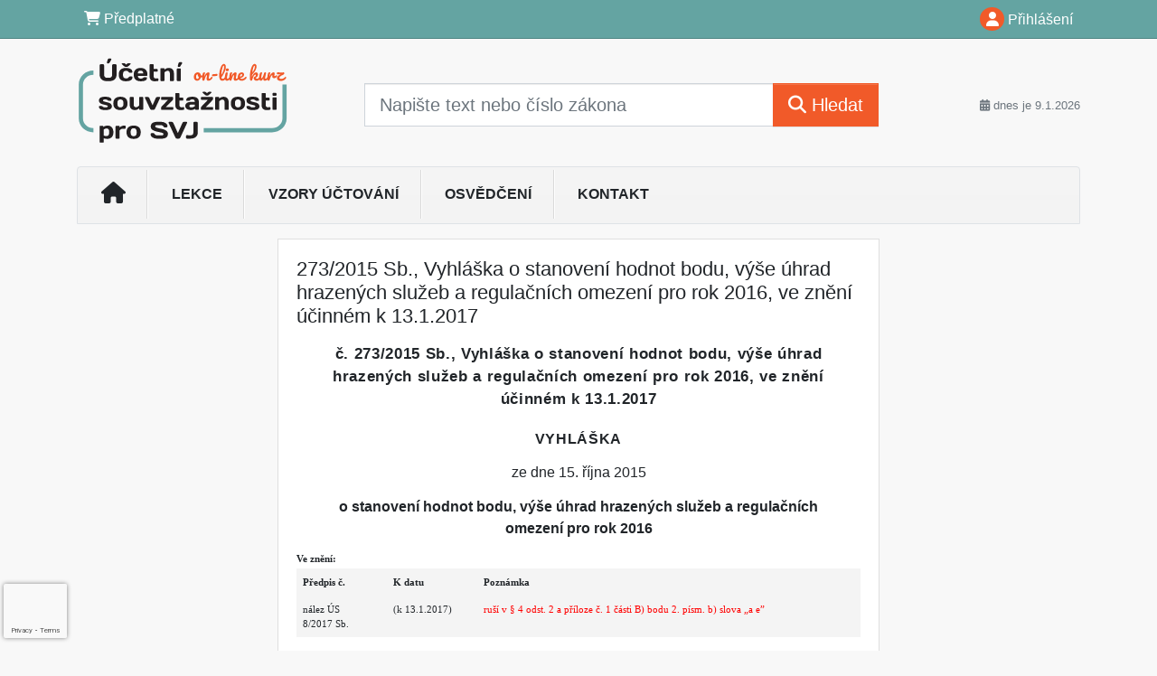

--- FILE ---
content_type: text/html; charset=ISO-8859-2
request_url: https://www.uctovanisvj.cz/33/273-2015-sb-vyhlaska-o-stanoveni-hodnot-bodu-vyse-uhrad-hrazenych-sluzeb-a-regulacnich-omezeni-pro-rok-2016-ve-zneni-ucinnem-k-13-1-2017-uniqueidOhwOuzC33qe_hFd_-jrpTqa9jRzTbvq3Jczw8Gswd1YCD-vMUnwPlw/
body_size: 20295
content:
<!doctype html>
<html lang="cs-CZ">
  <head>
  		<!-- Google Tag Manager -->
<script>
window.dataLayer = window.dataLayer || [];
function gtag(){window.dataLayer.push(arguments);}
gtag('consent', 'default', {
	'analytics_storage': 'denied',
	'ad_storage': 'denied',
	'ad_user_data': 'denied',
	'ad_personalization': 'denied'
})
window.dataLayer.push({"config":{"ga4_general_id":"G-5S0SZWD26X"},"portal":{"portal_id":708,"portal_name":"\u00da\u010detn\u00ed souvzta\u017enosti pro SVJ"},"session":{"wa":"WWW26I2 BN"},"document":{"uri":"legislationcz:\/\/Sb.\/2015z273\/99\/0","access_type":"paid document","source_product":"Sb."},"user":{"visitor":"Anonymous","reg":{"mmoffercount":""},"okproduct":"l12_7d_p-oncusvj"},"product":[]});
(function(w,d,s,l,i){w[l]=w[l]||[];w[l].push({'gtm.start':
new Date().getTime(),event:'gtm.js'});var f=d.getElementsByTagName(s)[0],
j=d.createElement(s),dl=l!='dataLayer'?'&l='+l:'';j.async=true;j.src=
'https://www.googletagmanager.com/gtm.js?id='+i+dl;f.parentNode.insertBefore(j,f);
})(window,document,'script','dataLayer','GTM-M2VV3RB');
  window.isGtm = true; // CIF var
</script>
<!-- End Google Tag Manager -->
    <title>273/2015 Sb., Vyhláška o stanovení hodnot bodu, výše úhrad hrazených služeb a regulačních omezení pro rok 2016, ve znění účinném k 13.1.2017 | Účetní souvztažnosti pro SVJ</title>
    <meta charset="ISO-8859-2">
    <meta name="viewport" content="width=device-width, initial-scale=1, shrink-to-fit=no">
<link rel="canonical" href="https://www.uctovanisvj.cz/33/273-2015-sb-vyhlaska-o-stanoveni-hodnot-bodu-vyse-uhrad-hrazenych-sluzeb-a-regulacnich-omezeni-pro-rok-2016-ve-zneni-ucinnem-k-13-1-2017-uniqueidOhwOuzC33qe_hFd_-jrpTqa9jRzTbvq3Jczw8Gswd1YCD-vMUnwPlw/" />
<meta name="robots" content="index,follow" />

<meta name="author" content="Verlag Dashöfer">
<meta name="copyright" content="Verlag Dashöfer">
<meta name="publisher" content="Verlag Dashöfer">
<meta name="description" content="273/2015 Sb., Vyhláška o stanovení hodnot bodu, výše úhrad hrazených služeb a regulačních omezení pro rok 2016, ve znění účinném k 13.1.2017">
<link rel="icon" href="//image.dashofer.cz/gen3_usvjprofi/favicon_708.ico" type="image/x-icon" />
<link href="https://www.dashofer.cz/rss/?rss_channel=" rel="alternate" type="application/rss+xml" title="RSS">
    <!-- Bootstrap CSS -->
<link rel="stylesheet" href="//image.dashofer.cz/styles/css/jqueryui/jquery-ui-1.12.1custom.min.css?browsercache=vnc5cesees6.2.4">
<link rel="stylesheet" href="//image.dashofer.cz/styles/css/jqueryui/jquery-ui-1.12.1custom.structure.min.css?browsercache=vnc5cesees6.2.4">
<link rel="stylesheet" href="//image.dashofer.cz/styles/css/jqueryui/jquery-ui-1.12.1custom.theme.min.css?browsercache=vnc5cesees6.2.4">

     
       
    <link rel="stylesheet" href="//image.dashofer.cz/styles/css/708_bootstrap4_onlib3_style.css?browsercache=vnc5cesees6.2.4">
 
		<link rel="stylesheet" href="//image.dashofer.cz/js/css/font-awesome-6/css/all.min.css?browsercache=vnc5cesees6.2.4"><script src='//image.dashofer.cz/js/jquery-3.3.1.min.js'></script>
<script src='//image.dashofer.cz/js/jquery.ui-1.12.1custom.min.js'></script>
<script src='//image.dashofer.cz/js/bootstrap.4.min.js?browsercache=vnc5aph6.2.4'></script>
<script src='//image.dashofer.cz/js/modernizr.4.min.js?browsercache=vnc5aph6.2.4'></script>
<script src="//image.dashofer.cz/js/min.js.phtml?js=offcanvas.bootstrap.js&amp;browsercache=vnc5aph6.2.4"></script>
<script>
			jQuery.fn.bootstrapModal = jQuery.fn.modal.noConflict();
		</script>
<script src="//image.dashofer.cz/js/min.js.phtml?js=jquery.autocomplete.1.2.js%2Cjquery.multiselect.js%2Cjquery.cookie.js%2Cjquery.cluetip.1.2.5.min.js%2Cjquery.simplemodal.js%2Cjquery.trunk8.js%2Cjquery.sticky-kit.min.js%2Cjquery.scrollto.min.js%2Cjquery.mask.js%2Cjquery.hoverIntent.js%2Ctexthighlighter.js%2Cgettext.js&amp;browsercache=vnc5aph6.2.4"></script>
<script src="//image.dashofer.cz/js/jquery.cluetip.1.2.5.min.js"></script>
<script src="//image.dashofer.cz/js/min.js.phtml?js=cif.basicfuncs.js%2Csearch.js%2Ccif.portalfx.js%2Ccif.prospectvalid.bootstrap.js%2Coffcanvas.js%2Cbootstrap-gallery.js%2Cif-b4-breakpoint.min.js&amp;browsercache=vnc5aph6.2.4"></script>
<script src="//image.dashofer.cz/js/min.js.phtml?js=cif.onload.js%2Ccif.forms.js&amp;browsercache=vnc5aph6.2.4" defer></script>
<script src="//image.dashofer.cz/js/min.js.phtml?js=cif.document.js&amp;browsercache=vnc5aph6.2.4"></script><script src="//image.dashofer.cz/js/ekko_lightbox.js?browsercache=vnc5aph6.2.4"></script><script>
var search_account_prospect_step2 = "/34/2/moje-udaje/";
var step_prospect = 0;
addCifString('lang', 'cz');addCifString('lang_iso_code', 'cs');addCifString('presentation_framework', 'bootstrap');addCifString('wa', 'WWW26I2 BN');addCifString('jquery_document_ready_external', '1');addCifString('hidecellimg', '<i class="fas fa-chevron-up"></i>');addCifString('portalsettingscookieexpire', '1');addCifString('showcellimg', '<i class="fas fa-chevron-down"></i>');addCifString('dutipcellrotationspeed', '16000');addCifString('js_prefix', '/');addCifString('portalimagespath', '//image.dashofer.cz/gen3_usvjprofi/');addCifString('systemlang', 'cz');addCifString('querylinkchar', '?');addCifString('viewlawpartlink', '/36/1/pravni-predpisy/');addCifString('lawlinkincluetip', '0');addCifString('msg_time_versions_disabled', 'Prohlížení časových verzí není dostupné');addCifString('onb_common_img_prefix', '//image.dashofer.cz/onb/common_pictograms/');addCifString('loaderbig', '<div class="loader-big"><i class="fa-solid fa-spinner fa-spin fa-2x"></i></div>');addCifString('loadersmall', '<div class="loader-small"><i class="fa-solid fa-spinner fa-spin"></i></div>');addCifString('searchinputinfotext', 'Napište text nebo číslo zákona');addCifString('usernameinfotext', 'uživatelské jméno');addCifString('psswinfotext', 'osobní heslo');addCifString('serpbarelement', '');addCifString('serpbarelementoffset', '');addCifString('show_dom_element_zoom', '0');addCifString('zoom_button_position', '');addCifString('msg_modal_handler', 'zvětšit');addCifString('msg_close', 'Zavřít');addCifString('feedbackname', '');addCifString('feedbackmail', '');addCifString('msg_feedback_your_name', 'Vaše jméno');addCifString('msg_feedback_your_email', 'Váš e-mail');addCifString('msg_feedback_your_phone', 'Váš telefon');addCifString('clue_close_button_img', 'close_button.jpg');addCifString('lawlinkprefix', '/?');addCifString('closecluetip', 'zavřít');addCifString('msg_preview', 'Náhled');addCifString('msg_close', 'Zavřít');addCifString('msg_conjunction_of', 'z');addCifString('requireunlogin', '');addCifString('last_known_login', '');addCifString('enable_known_user_login_dialog_autoopen', '1');addCifString('badlogin', '0');addCifString('allowfeedbackbubble', '1');addCifString('issupportedbrowser', '');addCifString('isie8', '');addCifString('fdpopupdelay', '40000');addCifString('dataquestion_user_name', 'Jméno');addCifString('dataquestion_user_lastname', 'Příjmení');addCifString('msg_first_and_lastname', 'Jméno a příjmení');addCifString('showlogin', '');addCifString('step_prospect', '1');addCifString('search_account_prospect_step2', '');addCifString('filtered_select_input_placeholder', '');addCifString('query', '');addCifString('autocompleteOn', '1');addCifString('whisperer_mode', '2');addCifString('force_jquery_autocomplete_version', '1.2');addCifString('icon_search', '<i class="fa-solid fa-search "></i>');addCifString('icon_file_text_o', '<i class="fa-solid fa-copy "></i>');addCifString('user-tie', '<i class="fa-solid fa-user-tie "></i>');addCifString('disablefeedbacksound', '');addCifString('enable_fulsoft_leg_doc_mode', '');addCifString('shorten_title_element', '#documentHeading h1');addCifString('showreport', '');addCifString('search_monitor_help_page', '/34/9/1/');addCifString('msg_delete', 'Smazat');addCifString('msg_really_delete', 'Opravdu smazat?');addCifString('msg_choose', 'vyberte');addCifString('srch_in_doc_not_found', 'výraz nenalezen');addCifString('msg_understand', 'OK');addCifString('reg_ok_button', 'OK');addCifString('enable_contact_prospect', '1');addCifString('passwords_are_not_same', 'Zadaná hesla si neodpovídají.');addCifString('enable_opening_menu_tracking', '1');addCifString('msg_video_connection_error', 'Omlouváme se, přehrávač se nepodařilo načíst. Pokud obtíže přetrvávají, kontaktujte nás prosím na info@dashofer.cz.');addCifString('disable_jasny_bootstrap', '1');addCifString('display_query_in_serpbar', 'mobile');addCifString('icon_check', '<i class="fa-solid fa-check "></i>');addCifString('msg_thank_you_for_your_comment', 'Děkujeme za Váš komentář.');addCifString('admin_favouritedoc_cell_title', 'Oblíbené dokumenty');addCifString('msg_document_removed_to_fav', 'Dokument č. %link% byl odebrán z oblíbených.');addCifString('msg_document_added_to_fav', 'Dokument č. %link% byl přidán do oblíbených.');addCifString('filter_items_in_url_param', '1');addCifString('msg_not_remind_button', 'Nepřipomínat');addCifString('msg_remind_button', 'Připomenout');
</script>

<script type="text/javascript" src="//image.dashofer.cz/js/min.js.phtml?js=bootstrap-datepicker.js&amp;browsercache=vnc5aph6.2.4"></script>
<script>


</script>
 
  </head>
  <body>
		<!-- Google Tag Manager (noscript) -->
<noscript><iframe src="https://www.googletagmanager.com/ns.html?id=GTM-M2VV3RB"
height="0" width="0" style="display:none;visibility:hidden"></iframe></noscript>
<!-- End Google Tag Manager (noscript) -->
    <div class="container-fluid p-0 mb-0">
            	<nav id="topBarSM" class="navbar navbar-expand-xs fixed-top no-gutters p-0 d-lg-none d-xl-none px-0 py-1 d-print-none" role="navigation">
    		<div class="container">
    			<a class="navbar-brand" href="/">
				    <img id="topLogoXs" src="//image.dashofer.cz/gen3_usvjprofi/logo-xs-708.svg?browsercache=vnc5nesnezi6.2.4" alt="Účetní souvztažnosti pro SVJ">
				 </a>
		         <ul class="nav navbar-nav">
				 <li class="nav-item">
		            	<a id="offcanvas-content-tree" class="navbar-toggle nav-link text-dark">
		            		<i class="fa-light fa-folder-tree icon"></i>		            		<div class="text-lowercase">Obsah</div>
		            	</a>
		            </li>
				 <li class="nav-item">
		            	<a id="menu-search" class="navbar-toggle nav-link text-dark">
							<i class="fa-light fa-search icon"></i>		            		<div class="text-lowercase">HLEDAT</div>
		            	</a>
		            </li>
		            <li class="nav-item">
		            	<a id="menu-login" class="nav-link text-dark">
												            		<i class="fa-light fa-user icon"></i>		            		<div class="text-lowercase">PŘIHLÁSIT</div>
		            	</a>
		            </li>
		            <li class="nav-item">
		            	  <a id="hamburger" class="navbar-toggle nav-link text-dark">
		            		<div id="nav-icon1">
							  <span></span>
							  <span></span>
							  <span></span>
							</div>
		            		<div class="text-lowercase">menu</div>
		            	</a>
		            </li>
		         </ul>
    		</div>
    	</nav>
    		<!-- <div id="topBarSMcontext" class="fixed-top py-3 d-lg-none d-xl-none">
  			<div class="container">
          <div class="alert alert-rounded alert-warning m-0" role="alert">
            Tato akce je dostupná pouze pro přihlášené uživatele.          </div>
  			</div>
  		</div>
			-->
	<nav id="topBar" class="navbar navbar-expand-lg fixed-top no-gutters p-0 d-none d-lg-block d-lg-block d-xl-block d-print-none" role="navigation">
  <div class="container">
    <div class="collapse navbar-collapse" id="exCollapsingNavbar">
      <ul class="nav navbar-nav">
        <li class="nav-item">
        <a href="https://www.uctovanisvj.cz/100/1/objednaci-stranka/?product=l12_7d_p-oncusvj" class="nav-link text-white" target="_blank"><i class="fa-solid fa-shopping-cart "></i> Předplatné</a>
        </li>
      </ul>
      <ul class="nav navbar-nav flex-row justify-content-between ml-auto"><li class="dropdown order-1"><a href="#" id="topBarLogin" data-toggle="dropdown" class="nav-link text-white" title="Přihlášení / registrace zdarma"><i class="fa-solid fa-user "></i>&nbsp;Přihlášení</a><ul class="dropdown-menu dropdown-menu-right drop-menu-login mt-2 animated fadeIn"><li class="pt-3 px-3"><ul class="nav nav-tabs nav-tabs-rounded mb-3" id="LoginTabs" role="tablist"><li class="nav-item"><a class="nav-link active text-dark" id="login-tab" data-toggle="tab" href="#login" role="tab" aria-controls="login" aria-selected="true">Přihlášení</a></li></ul><div class="tab-content" id="LoginTabsContent"><!-- login tab begin --><div class="tab-pane show active" id="login" role="tabpanel" aria-labelledby="login"><div class="alert alert-danger alert-rounded animated shake d-none" role="alert"><i class="fa-solid fa-lock "></i>Pro plné využití funkcí portálu se prosím přihlaste.</div><form class="cif-form" method="post"><div style="display:none;">Input:<noscript><input type="hidden" name="javascript" value="off" /></noscript><input name="i_am_vd_guard" type="text" value=""/><input name="fname" rel="fname1" type="hidden" value="nothing" /><input name="lname" type="hidden" value="value" /><script type="text/javascript">
 var fnameInput = document.querySelectorAll('[rel="fname1"]');
 if(fnameInput.length > 0){for(var i = 0; i < fnameInput.length; i++){fnameInput[i].value='thing';}}
</script></div><input name="formguid" type="hidden" value="a7830e9e627f6fc770fad693d8de7090" />
<div class="form-group">
<div class="form-control-icon"><input type="text" name="username"  class="form-control pl-4" required placeholder="uživatelské jméno"><span class="input-group-addon"><i class="fa-solid fa-user "></i></span></div><div class="invalid-feedback" style="display: none;" data-for="username"> </div></div><div class="form-group">
<div class="form-control-icon"><input type="password" name="userpass"  class="form-control pl-4" required placeholder="osobní heslo" data-no-trim="true"><span class="reveal-password-trigger" title="Zobrazit vložené heslo"><i class="fa-solid fa-eye "></i></span><span class="input-group-addon"><i class="fa-solid fa-lock "></i></span></div><div class="invalid-feedback" style="display: none;" data-for="userpass"> </div></div><input type="hidden" name="rememberunask"  value="1"><div class="form-group">
<div class="custom-control  custom-checkbox"><input type="checkbox" name="rememberun" id="rememberun"  class="custom-control-input"><label class="custom-control-label" for="rememberun">Zapamatovat</label></div></div><a class="text-dark" href="/34/28/nastaveni-osobniho-hesla/?backurl=https%3A%2F%2Fwww.uctovanisvj.cz%2F33%[base64]%2F">
          <p>
            <small>Zapomněl(a) jste své osobní heslo?</small>
            <br>
            <small>Neznáte své přístupové údaje?</small>
          </p>
        </a><div class="form-group">
<button type="submit"  class="btn btn-rounded btn-secondary btn-block">Přihlásit</button></div></form>
</div><!-- login tab end --><!-- registration tab begin --><div class="tab-pane" id="registration" role="tabpanel" aria-labelledby="registration"><script>
                            jQuery(document).ready(function(){
                              ProspectOnSubmit();
                            });
                          </script></div><!-- registration tab end --></div><div class="text-right"><span id="topBarLoginCloseHandle"><i class="fa-solid fa-chevron-up "></i></span></div></li></ul></li></ul><!-- not logged -->
   </div>
 </div>
</nav>
    			<header class="row no-gutters">
				<div class="col d-none d-lg-block d-lg-block d-xl-block d-print-block">
					<div class="container">
						<div class="row align-items-center">
							<div class="col-3 py-3 top-logo-container">
							<h2><a href="/">                   
                    <img id="topLogo" src="//image.dashofer.cz/gen3_usvjprofi/logo-708.svg?browsercache=vnc5nesnezi6.2.4" alt="Účetní souvztažnosti pro SVJ"/>
                    </a></h2>							</div>
							<div class="col-7 col-md-7 py-3 px-xl-5 d-print-none">
								<form  action="/" name="srchform" onsubmit="if(srchform.query.value==''||srchform.query.value==' '||srchform.query.value=='Napište text nebo číslo zákona'){portalAlert('Zadejte prosím text, který chcete vyhledat.', 'OK');return false;}else{return true;}" accept-charset="utf-8"><input type="hidden" name="sekce" value="32"><div class="form-row"><div class="col"><label class="sr-only" for="search-input-main"></label><div class="input-group input-group-searchbox text-center  input-group-lg"><input  id="search-input-main" type="text" class="form-control search_input" name="query" value="" title="" placeholder="Napište text nebo číslo zákona" required><span class="input-group-append"><button class="btn btn-primary btn-search" type="submit" title="Hledat"><i class="fa-solid fa-search "></i>&nbsp;Hledat</button></span></div></div></div></form>							</div>
							<div class="col d-none d-lg-block d-lg-block d-xl-block py-3 text-right d-print-none">
								<small class="text-muted text-nowrap"><i class="fa-solid fa-calendar-alt "></i> dnes je  9.1.2026</small>
							</div>
						</div>
					</div>
				</div>
        <hr class="d-none d-print-block" style="width: 100%; color: black; height: 1px; background-color:black;" />
			</header>
      
			<div class="modal fade" id="workflowdialog" tabindex="-1" role="dialog" aria-labelledby="workflowdialog" aria-hidden="true">
  <div class="modal-dialog modal-lg" role="document">
    <div class="modal-content">
      <div class="modal-header">
        <h5 class="modal-title" id="workflow-dialog">Etapy prací</h5>
        <button type="button" class="close" data-dismiss="modal" aria-label="Close">
          <span aria-hidden="true">&times;</span>
        </button>
      </div>
      <div class="modal-body">
        <div id="workflowcont" class="workflow-navigation">
                  </div>
      </div>
    </div>
  </div>
</div>			<div class="row no-gutters d-none d-lg-block d-lg-block d-xl-block d-print-none" id="menuBar">
    		<div class="col">
    		<div class="container">
					<div class="row">
						<div class="col">
							<nav id="opening" class="navbar navbar-expand-lg px-0 bg-light bg-gradient-light border border-top rounded-top">
							  <div class="collapse navbar-collapse">
									<ul class="navbar-nav mr-auto">
									<li class="nav-item"><a title="Na úvodní stránku" class="nav-link" href="/"><i class="fa-solid fa-home "></i></a></li>
<li class="nav-item"><a class="nav-link" href="/35/zobrazeni-produktu/?onc_product=oncusvj">Lekce</a></li>
<li class="nav-item"><a class="nav-link" href="/32/1/obsah/?filters=type%3Avzory_uctovani#offset=0">Vzory účtování</a></li>
<li class="nav-item"><a class="nav-link" href="/34/11/certifikat/">Osvědčení</a></li>
<li class="nav-item"><a class="nav-link" href="/0/8/ucetni-souvztaznosti-pro-svj/">Kontakt</a></li>
							    </ul>
							  </div>
							</nav>
						</div>
					</div>
					    		</div>
    	</div>
			<script>
          jQuery(document).ready(function(){
						jQuery('#menuBar a.opening-filter-disabled').popover({
							html: true,
							content: function(){
								if (typeof openingFilterDisabledMessage!='undefined' && openingFilterDisabledMessage!=''){
									re = openingFilterDisabledMessage;
								}else{
									var href = jQuery(this).attr('href');
									var re = jQuery.ajax({url: href, dataType: 'html', async: false}).responseText;
									openingFilterDisabledMessage=re;
								}
								return re;
							},
							trigger: 'focus'
						}).click(function(e){e.preventDefault();});
          });
			</script>
		</div>
		<!-- body begin -->
        <div class="container">
						<div class="row">
      				                <main id="main" class="col-xs-12 col-sm-12 col-md-12 col-lg col-xl py-3 main">
        				<div class="card single-col">
  <div class="card-body">
<script type="text/javascript" src="js/jquery.history.js?browsercache=vnc5aph6.2.4"></script>
<form method="post"><div style="display:none;">Input:<noscript><input type="hidden" name="javascript" value="off" /></noscript><input name="i_am_vd_guard" type="text" value=""/><input name="fname" rel="fname2" type="hidden" value="nothing" /><input name="lname" type="hidden" value="value" /><script type="text/javascript">
 var fnameInput = document.querySelectorAll('[rel="fname2"]');
 if(fnameInput.length > 0){for(var i = 0; i < fnameInput.length; i++){fnameInput[i].value='thing';}}
</script></div><input name="formguid" type="hidden" value="668bf876a2ef66262e5a8d72ff63e954" />
<!-- ONCUSVJ 0 --><div class="shortenedText"><div id="article_preview"><div itemscope itemtype="http://schema.org/Article">
<div itemprop="articleBody" id="docBodyDiv">
<div id="documentHeading">
        <div id="fontsize-action" class="btn-group btn-group-sm btn-group-rounded" role="group">
            <button id="decrease" class="btn btn-sm btn-rounded btn-outline-light disabled" href="#" title="zmenšit písmo"><small>A <i class="fa-regular fa-arrow-down "></i></small></button>
            <button id="increase" class="btn btn-sm btn-rounded btn-outline-light" href="#" title="zvětšit písmo">A <i class="fa-regular fa-arrow-up "></i></button>
        </div><h1 class="title_lawsource_sb">273/2015 Sb., Vyhláška o stanovení hodnot bodu, výše úhrad hrazených služeb a regulačních omezení pro rok 2016, ve znění účinném k 13.1.2017</h1></div>

<div class="sba">

<div class="sbc" style="margin-top:10pt;"><span style="letter-spacing:0.5pt;font-weight:bold;font-family:Arial;font-size:13pt;">č. 273/2015 Sb., Vyhláška o stanovení hodnot bodu, výše úhrad hrazených služeb a regulačních omezení pro rok 2016, ve znění účinném k 13.1.2017</span></div>
<div class="sbc" style="margin-top:15pt;"><span style="letter-spacing:0.5pt;font-weight:bold;text-transform:uppercase;font-size:12pt;">VYHLÁŠKA</span></div>
<div class="sbc" style="margin-top:10pt;margin-bottom:10pt;"><span style="font-weight:normal;">ze dne 15. října 2015</span></div>
<div class="sbc"><span style="font-weight:bold;">o stanovení hodnot bodu, výše úhrad hrazených služeb a regulačních omezení pro rok 2016</span></div>
<div class="sba"><span style="font-weight:bold;font-family:Verdana;font-size:8.5pt;">Ve znění:</span></div>
<table id="hdr_ve_zneni" align="center" width="502" border="0" cellpadding="2">
<tr>
<td width="100" style="width:100px;" valign="top" bgcolor="f4f4f4"><div class="sbblank" style="font-size:8.5pt;font-family:Verdana;font-weight:bold;">Předpis č.</div></td>
<td width="100" style="width:100px;" valign="top" bgcolor="f4f4f4"><div class="sbblank" style="font-size:8.5pt;font-family:Verdana;font-weight:bold;">K datu</div></td>
<td valign="top" bgcolor="f4f4f4"><div class="sbblank" style="font-size:8.5pt;font-family:Verdana;font-weight:bold;">Poznámka</div></td>
</tr>
<tr>
<td style="width:100px;" width="100" valign="top" bgcolor="f4f4f4"><div class="sbblank" style="font-size:8.0pt;font-family:Verdana;font-weight:normal;"> nález ÚS<br>8/2017 Sb.</div></td>
<td width="100" style="width:100px;" valign="top" bgcolor="f4f4f4"><div class="sbblank" style="font-size:8.0pt;font-family:Verdana;">(k 13.1.2017)</div></td>
<td valign="top" bgcolor="f4f4f4"><div id="change1" class="sbblank" style="font-size:8.0pt;font-family:Verdana;"><span class="chng">ruší v § 4 odst. 2 a příloze č. 1 části B) bodu 2. písm. b) slova &#132;a e&rdquo;</span></div></td>
</tr>
</table>

<div class="sbp" style="margin-top:10pt;"><span style="font-weight:normal;">Ministerstvo zdravotnictví stanoví podle § 17 odst.&nbsp;5 zákona č. <lnk href="/33/48-1997-sb-zakon-o-verejnem-zdravotnim-pojisteni-a-o-zmene-a-doplneni-nekterych-souvisejicich-zakonu-ve-zneni-ucinnem-k-1-1-2026-uniqueidOhwOuzC33qe_hFd_-jrpTt2AISA5dynAkslfOY6DMLQCD-vMUnwPlw/" class="lawlinkpreg">48/1997 Sb.</lnk>, o veřejném zdravotním pojištění a o změně a doplnění některých souvisejících zákonů, ve znění zákona č. 117/2006 Sb., zákona č. 245/2006 Sb., zákona č. <lnk href="/33/261-2007-sb-zakon-o-stabilizaci-verejnych-rozpoctu-ve-zneni-ucinnem-k-1-8-2025-uniqueidOhwOuzC33qe_hFd_-jrpTh32QddXOtVPyymvMvWdn10CD-vMUnwPlw/" class="lawlinkpreg">261/2007 Sb.</lnk>, zákona č. 298/2011 Sb., zákona č. 369/2011 Sb. a zákona č. 200/2015 Sb.:</span></div>

<div class="sbc" style="margin-top:10pt;"><lnk name="p1">§ 1</lnk></div>
<div class="sbp">Tato vyhláška stanoví pro rok 2016 hodnoty bodu, výši úhrad hrazených služeb poskytovaných pojištěncům podle § 2 odst.&nbsp;1 zákona č. <lnk href="/33/48-1997-sb-zakon-o-verejnem-zdravotnim-pojisteni-a-o-zmene-a-doplneni-nekterych-souvisejicich-zakonu-ve-zneni-ucinnem-k-1-1-2026-uniqueidOhwOuzC33qe_hFd_-jrpTt2AISA5dynAkslfOY6DMLQCD-vMUnwPlw/" class="lawlinkpreg">48/1997 Sb.</lnk>, o veřejném zdravotním pojištění a o změně a doplnění některých souvisejících zákonů, ve znění pozdějších předpisů, (dále jen &#132;zákon&rdquo;) a dále hrazených služeb poskytovaných pojištěncům z ostatních členských států Evropské unie, Evropského hospodářského prostoru a Švýcarské konfederace podle přímo použitelných předpisů Evropské unie upravujících koordinaci systémů sociálního zabezpečení<span style="font-size:9.0pt;font-weight:normal;font-family:Arial;"><sup><lnk href="#q1" rel="#q1" class="law_ftn_cluetip" title="1)">1)</lnk> </sup></span>a pojištěncům dalších států, se kterými má Česká republika uzavřeny mezinárodní smlouvy o sociálním zabezpečení vztahující se i na oblast hrazených služeb<span style="font-size:9.0pt;font-weight:normal;font-family:Arial;"><sup><lnk href="#q2" rel="#q2" class="law_ftn_cluetip" title="2)">2)</lnk> </sup></span>, (dále jen &#132;zahraniční pojištěnec&rdquo;) a regulační omezení pro úhrady uvedené v § 3 až 18, poskytované těmito smluvními poskytovateli zdravotních služeb (dále jen &#132;poskytovatel&rdquo;):
<div class="sbp1">
<span class="p1name">a)</span><span class="name-space">&nbsp;</span>
poskytovateli lůžkové péče a poskytovateli zvláštní lůžkové péče podle § 22a zákona,</div>
<div class="sbp1">
<span class="p1name">b)</span><span class="name-space">&nbsp;</span>
poskytovateli v oboru všeobecné praktické lékařství a poskytovateli v oboru praktické lékařství pro děti a dorost,</div>
<div class="sbp1">
<span class="p1name">c)</span><span class="name-space">&nbsp;</span>
poskytovateli specializované ambulantní péče, poskytovateli hemodialyzační zdravotní péče a poskytovateli v odbornostech 903, 905, 919 a 927 podle vyhlášky, kterou se vydává seznam zdravotních výkonů s bodovými hodnotami<span style="font-size:9.0pt;font-weight:normal;font-family:Arial;"><sup><lnk href="#q3" rel="#q3" class="law_ftn_cluetip" title="3)">3)</lnk> </sup></span>(dále jen &#132;seznam výkonů&rdquo;),</div>
<div class="sbp1">
<span class="p1name">d)</span><span class="name-space">&nbsp;</span>
poskytovateli ambulantní péče v odbornostech 603 a 604 podle seznamu výkonů,</div>
<div class="sbp1">
<span class="p1name">e)</span><span class="name-space">&nbsp;</span>
poskytovateli v oboru zubního lékařství,</div>
<div class="sbp1">
<span class="p1name">f)</span><span class="name-space">&nbsp;</span>
poskytovateli ambulantní péče v odbornostech 222, 801, 802, 804, 805, 806, 807, 808, 809, 810, 812 až 819, 822 a 823 podle seznamu výkonů (dále jen &#132;vyjmenovaná odbornost&rdquo;),</div>
<div class="sbp1">
<span class="p1name">g)</span><span class="name-space">&nbsp;</span>
poskytovateli ambulantní péče v odbornostech 911, 914, 916, 921 a 925 podle seznamu výkonů,</div>
<div class="sbp1">
<span class="p1name">h)</span><span class="name-space">&nbsp;</span>
poskytovateli ambulantní péče v odbornostech 902 a 917 podle seznamu výkonů,</div>
<div class="sbp1">
<span class="p1name">i)</span><span class="name-space">&nbsp;</span>
poskytovateli zdravotnické záchranné služby, poskytovateli přepravy pacientů neodkladné péče, poskytovateli zdravotnické dopravní služby, poskytovateli lékařské pohotovostní služby a poskytovateli pohotovostní služby v oboru zubní lékařství,</div>
<div class="sbp1">
<span class="p1name">j)</span><span class="name-space">&nbsp;</span>
poskytovateli lázeňské léčebně rehabilitační péče a ozdravovnami a</div>
<div class="sbp1">
<span class="p1name">k)</span><span class="name-space">&nbsp;</span>
poskytovateli lékárenské péče.</div>
</div>


<div class="sbc" style="margin-top:10pt;"><lnk name="p2">§ 2</lnk></div>
<div class="sbp">
(1)<span class="name-space">&nbsp;</span>
Referenčním obdobím se rozumí pro účely této vyhlášky rok 2014.</div>
<div class="sbp">
(2)<span class="name-space">&nbsp;</span>
Hodnoceným obdobím se rozumí pro účely této vyhlášky rok 2016.</div>
<div class="sbp">
(3)<span class="name-space">&nbsp;</span>
Do referenčního období jsou zařazeny veškeré hrazené služby poskytnuté v roce 2014, poskytovatelem vykázané do 31. března 2015 a zdravotní pojišťovnou uznané do 31. května 2015. Do hodnoceného období jsou zařazeny<span class="shortened-text-ellipsis">&hellip;</span></div></div></div></div></div>
<div class="shortenedTextBottomFadeOut"></div>
</div>
<div><div id="meteredModelContainer" class="py-3">
	<div class="text-center">
    <button id="activateMeteredModel" rel="OhwOuzC33qe_hFd_-jrpTqa9jRzTbvq3Jczw8Gswd1YCD-vMUnwPlw" data-uniquied="OhwOuzC33qe_hFd_-jrpTqa9jRzTbvq3Jczw8Gswd1YCD-vMUnwPlw" data-version-year="" class="btn btn-secondary btn-rounded btn-lg track-display-event" data-event-displayaction="regLinkDisplay" data-event-category="regUser" data-event-place="paywallBelow50pctPreview">celý článek</button>
  </div>
</div></div></form>
<script>
  var currentLaw='';
  var currentKind='';
  function ShowFullText(scrollPositionAfterLoad){
    var ar=currentLaw.split("_");
    var ca=ar[0]+'_'+ar[1];
    selectLawDocument(ca,'full',scrollPositionAfterLoad);
    jQuery('.hidelawchanges').show();
    jQuery('.showlawchanges').hide();
  }
  function ShowCatalogInfo(){
    selectLawDocument(currentLaw,'katinfo:');
  }
  function selectLawDocument(id,forcectx,scrollPositionAfterLoad){
  }
  function lawPageStillLoading(){
  	if (lawPageLoading){
  		if (jQuery('#lawPageStillLoadingNotice').length==0){
  			jQuery('#lawPageLoader').after('<div style="display: none;" id="lawPageStillLoadingNotice"></div>');
  			jQuery('#lawPageStillLoadingNotice').fadeIn(500);
  		}
  	}
  }
  function lawPageLoaded(){
	jQuery('#docBodyTabs').show().tabs({
		beforeActivate: function(event, ui) {
			//;
		},
		beforeLoad: function(event, ui) {
			ui.panel.html('<div class="loader-big"><i class="fa-solid fa-spinner fa-spin fa-2x"></i></div>');
		},
		load: function(event, ui) {
			var tabKey=ui.tab.find('a').attr('rel');
			if (typeof docBodyTabLoadCallbacks=='object' && typeof docBodyTabLoadCallbacks[tabKey]=='function'){
				docBodyTabLoadCallbacks[tabKey]();			}
		},
		activate: function(event, ui) {
			var activated=jQuery('#docBodyTabs').tabs('option', 'active');
			if (activated==0){
				if ('pushState' in history){
					history.pushState('', document.title, window.location.pathname+window.location.search);
				}else{
					window.location.hash='';
				}
			}else{
				window.location.hash=ui.newPanel.attr('id');
			}
			var top=jQuery('#searchcontent').offset().top-jQuery('#head').height();
			jQuery('html,body').animate({scrollTop: top}, 'fast');
		}
	});
    jQuery('#legislation_versions').load('searchcontent.phtml',{ action : 'fulsoftGetDocumentVersions', id : 'OhwOuzC33qe_hFd_-jrpTqa9jRzTbvq3Jczw8Gswd1YCD-vMUnwPlw' },function(){
      var optionsCount=0;
      var prevenabled=0;
      var nextenabled=0;
      var first=1;
      var someSelected=0;
      jQuery("#legislation_versions option").each(function(){
        if(someSelected) prevenabled=1;
        if(jQuery(this).attr('selected')){
          if(!first) nextenabled=1;
          someSelected=1;
        }
        first=0;
        optionsCount++;
      });
      if(!prevenabled){
        jQuery('.law-navigation .prev').addClass('disabled');
      }else{
        jQuery('.law-navigation .prev').removeClass('disabled');
      }
      if(!nextenabled){
        jQuery('.law-navigation .next').addClass('disabled');
      }else{
        jQuery('.law-navigation .next').removeClass('disabled');
      }
      if(optionsCount>1){
        jQuery('.law-navigation').show();
        jQuery('.lawtreebuttons').show();
        jQuery('#showlawchanges').hide();
        jQuery('#hidelawchanges').show();
//        if(jQuery('#hidelawchanges').css('display')=='none') jQuery('#showlawchanges').show();
      }
      jQuery('#legislation_versions').change(function(){
        document.location=GetPortalUriLink(jQuery('#legislation_versions').val())+document.location.hash;
      });
      jQuery('.law-navigation .next').click(function(){
        var previous='';
        jQuery("#legislation_versions option").each(function(){
          var thisVal=jQuery(this).val();
          if(jQuery('#legislation_versions').val()==thisVal){
            if(previous!='') document.location=GetPortalUriLink(previous)+document.location.hash;
          }
          previous=thisVal;
        });
      });
      jQuery('.law-navigation .prev').click(function(){
        var useNext=0;
        jQuery("#legislation_versions option").each(function(){
          var thisVal=jQuery(this).val();
          if(useNext==1){
            document.location=GetPortalUriLink(thisVal)+document.location.hash; 
            useNext=0;
          }
          if(jQuery('#legislation_versions').val()==thisVal) useNext=1;
        });
      });
    });
    jQuery('#versions-timeline-container').load('searchcontent.phtml?action=fulsoftGetDocumentVersionsTimeline', {id : 'OhwOuzC33qe_hFd_-jrpTqa9jRzTbvq3Jczw8Gswd1YCD-vMUnwPlw', ctx: getHashParameter('ctx')}, function(){
        jQuery('.lawtreebuttons').show();
    	if (jQuery("#versions-timeline > ul li").length>0 & jQuery('#showlawchanges').css('display')=='none' & jQuery('#hidelawchanges').css('display')=='none'){
    		jQuery('#showlawchanges').show();
    		jQuery('#hidelawchanges').hide();
    	}
      activated = 0; 
      jQuery('#docBodyTabs').tabs({
        activate: function(event,ui){
          activated = jQuery('#docBodyTabs').tabs('option','active');
          if (activated==0){
						if ('pushState' in history){
							history.pushState('', document.title, window.location.pathname+window.location.search);	
						}else{
							window.location.hash='';
						}
					}else{
						window.location.hash=ui.newPanel.attr('id');
					}
          fixTabsOnScroll('#docBodyTabs .ui-tabs-nav','#documentHeading','200','fixed','#documentHeading h1','#contentPartTextWithoutVersions','#docBodyTabs',activated);
          var top = jQuery('#searchcontent').offset().top-jQuery('#navig_bar').height();jQuery('html,body').animate({scrollTop: top}, 'fast');
        }
      });
      fixTabsOnScroll('#docBodyTabs .ui-tabs-nav','#documentHeading','200','fixed','#documentHeading h1','#contentPartTextWithoutVersions','#docBodyTabs',activated);
  
		});
   if(jQuery('#hidelawchanges').css('display')!='none'){
     documentLawChanges('show');
   }
    if (typeof('initFontsize')!='undefined'){
      initFontsize();
    }

		if (typeof window.initLawChangesCell=='function'){
			initLawChangesCell();
		}
  }
  jQuery(function(){lawPageLoaded();});
  var dontReact=0;
  var selectLawTreeItem='';
  function lawtopdf(){
    var ctx=getHashParameter('ctx');
    var changes=0;
    if(jQuery('#hidelawchanges').css('display')!='none') changes=1;
    link='searchcontent.phtml?action=lawtopdf&incl_changes='+changes+'&uri=OhwOuzC33qe_hFd_-jrpTqa9jRzTbvq3Jczw8Gswd1YCD-vMUnwPlw&ctx='+ctx;
    window.open(link);
  }
  function lawpageload(){
  	if(dontReact){
      dontReact=0;
      return 0;
    }
    var ctx=getHashParameter('ctx');
    if (ctx==''){
	    		}
    if(ctx!=''){
      selectLawTreeItem=currentLaw+'_ctx='+ctx;
      var ar=currentLaw.split("_");
      var link=ar[0]+'_'+ar[1]+'_ctx='+ctx;
      selectLawDocument(link);
    }
  }  
  jQuery(function(){
    if (typeof(jQuery.historyInit)=='function') jQuery.historyInit(lawpageload);
    jQuery('#showlawchanges').click(function(){
      jQuery('#hidelawchanges').show();
      jQuery('#showlawchanges').hide();
      law_tree.deleteChildItems(0);
      law_tree.loadXML(sourcefilelaw+'&showchanges=1',function(){
      	if (typeof ToggleAjaxHighlight!='undefined' && jQuery('#highLightHandle1').text()=='') ToggleAjaxHighlight('highLightHandle1');
        documentLawChanges('show');
      });
      return false;
    });
    jQuery('.showlawchanges').click(function(){
      jQuery('.hidelawchanges').show();
      jQuery('.showlawchanges').hide();
      documentLawChanges('show');
      return false;
    });
    jQuery('#hidelawchanges').click(function(){
      jQuery('#showlawchanges').show();
      jQuery('#hidelawchanges').hide();
      law_tree.deleteChildItems(0);
      law_tree.loadXML(sourcefilelaw+'&showchanges=0',function(){
        if (typeof ToggleAjaxHighlight!='undefined' && jQuery('#highLightHandle1').text()=='') ToggleAjaxHighlight('highLightHandle1');
        documentLawChanges('hide');
      });
      return false; 
    });
    jQuery('.hidelawchanges').click(function(){
      jQuery('.showlawchanges').show();
      jQuery('.hidelawchanges').hide();
      documentLawChanges('hide');
      return false; 
    });
  });
	function lawUriLinksLoaded(type){
		if (type==3){
			jQuery('#judicalSourceSelect input').change(function(){
				var enabledCheckboxesCount = jQuery('#judicalSourceSelect input:enabled').length;
				var checkedCheckboxesCount = jQuery('#judicalSourceSelect input:checked').length;
				if (enabledCheckboxesCount==checkedCheckboxesCount+1 && jQuery(this).not(':checked').length==1){
					jQuery('#judicalSourceSelect input:enabled').removeAttr('checked');
					jQuery(this).prop('checked',true);
				}
				jQuery('#judicalSourceSelect input').each(function(){
					var sourceId = jQuery(this).attr('id');
					if (jQuery(this).is(':checked')){
						jQuery(this).siblings('label[for='+sourceId+']').addClass('sourceInputChecked');
						jQuery('.lawUriLinks[rel=3] div.'+sourceId).show().parent('div').show();
					}else{
						jQuery(this).siblings('label[for='+sourceId+']').removeClass('sourceInputChecked');
						jQuery('.lawUriLinks[rel=3] div.'+sourceId).hide();
						jQuery('.lawUriLinks[rel=3] div.lawUriLinksCtx').each(function(){
							if (jQuery(this).children(':visible').length<2){
								jQuery(this).hide();
							}
						});
					}
				});
			});
		}
	}
</script>  </div>
</div>                </main>
        				<div id="cells" class="col-xl-4 col-lg-4 order-xl-first order-lg-first py-3 d-print-none"></div>      			</div>
    </div>
                <!-- body end -->
				<!-- footer mobile only begin -->
		<div class="container-fluid p-0 d-print-none">
			<footer class="row no-gutters bg-dark d-lg-none d-xl-none" id="bottomLinks">
				<div class="col">
					<div class="container">
						<div class="row">
																						<div class="col-6 py-3 text-white">
									<h6>Užitečné odkazy</h6>
									<ul>
										<li>
											<a href="/"><i class="fa-solid fa-home "></i> Domů</a>
										</li>
										<li>
											<a href="/0/8/ucetni-souvztaznosti-pro-svj/"><i class="fa-solid fa-phone "></i> Kontakt</a>
										</li>
										<li><a href="/?cookies"><i class="fa-solid fa-info "></i> Cookies</a></li>										<li><a href="#" class="personal-data-protection" data-toggle="modal" data-target="#ajax-modal" data-ajax-modal="gdpr"><i class="fa-solid fa-user-shield "></i> Ochrana osobních údajů</a></li>										<li>
											<a href="/34/60/test-kompatibility-pocitace/"><i class="fa-solid fa-keyboard "></i> Test počítače</a>
										</li>
										<li>
											<a href="./?forcedesktop=on&amp;uniqueid=OhwOuzC33qe_hFd_-jrpTqa9jRzTbvq3Jczw8Gswd1YCD-vMUnwPlw&amp;coolurl=1&amp;sekce=33" class="d-inline d-lg-none d-xl-none"><i class="fa-solid fa-desktop "></i> Klasické zobrazení</a>
										</li>
									</ul>
								</div>
								<div class="col-6 py-3 text-white">
									<h6>Ostatní portály</h6>
									<ul>
																			</ul>
								</div>
													</div>
					</div>
				</div>
			</footer>
		</div>
		<!-- footer mobile only end -->	<!-- footer begin -->
	<div class="container-fluid p-0">
			<footer class="row no-gutters bg-light" id="bottomBar">
				<div class="col">
					<hr class="d-none d-print-block" style="width: 100%; color: black; height: 1px; background-color:black;" />
          <div class="container">
						<div class="row">
							<div class="col py-3">
																<div class="d-none d-lg-block">
								
								</div>
								<div class="d-none d-lg-block">
								<div id="product_menu" class="small">
<ul>
 <li><a href="https://www.dashofer.cz/1/5/nemovitosti-sv/" target="_blank">Produkty pro Nemovitosti, SV</a></li>
 <li><a href="https://www.dashofer.cz/1/4/pravo/" target="_blank">Produkty pro právo a řízení</a></li>
 <li><a href="https://www.dashofer.cz/1/7/skolstvi/" target="_blank">Produkty pro obce a školy</a></li>
 <li><a href="https://www.dashofer.cz/1/8/zdravotnictvi/" target="_blank">Produkty pro zdravotnictví</a></li>
 <li><a href="https://www.dashofer.cz/1/9/neziskova-sfera/" target="_blank">Produkty pro neziskovou sféru</a></li>
</ul></div><nav class="small"><a class="text-dark text-underline">O produktu</a> | <a href="#" class="general-cond-handler text-dark text-underline" data-toggle="modal" data-target="#ajax-modal" data-ajax-modal="general-cond">Všeobecné obchodní podmínky</a> | <a href="#" class="personal-data-protection text-dark text-underline" data-toggle="modal" data-target="#ajax-modal" data-ajax-modal="gdpr">Ochrana osobních údajů</a> | <a href="/0/8/ucetni-souvztaznosti-pro-svj/" class="text-dark text-underline">Kontakt</a> | <a href="/?rss" class="text-dark text-underline">RSS</a> | <a href="/?cookies" class="text-dark text-underline">Cookies</a> | </nav>								</div>
																<div>
									<p class="p-0 m-0">
										<small>
										Copyright&nbsp;&copy;&nbsp;1997&nbsp;-&nbsp;2026 by biznetcircle s.r.o., <a class="text-dark text-underline" href="https://www.dashofer.cz/" target="_blank">Verlag Dashöfer, nakladatelství, spol. s r. o.</a> Evropská 423/178, P. O. Box 124, 160 41 Praha 6<br>	
                                                                                										</small>
									</p>
								</div>
							</div>
							<div class="col-xl-1 col-md-2 col-3 py-3">
								<a class="float-right" href="https://www.dashofer.cz/" target="_blank"><img class="vd-logo vd-logo-small" src="//image.dashofer.cz/bootstrap/vd_logo.svg" alt="Verlag Dashöfer, nakladatelství, spol. s r. o." loading="lazy"></a>
							</div>
						</div>
					</div>
				</div>
			</footer>
		</div>
    <!-- footer end -->
    <!-- mobile offcanvas begin -->
    <!-- mobile offcanvas menu begin -->
		<nav id="offcanvas-menu" class="navmenu navmenu-half navmenu-default navmenu-fixed-right offcanvas d-print-none">
		  <a id="nav-close-menu" class="navmenu-brand" href="#">
		     <div id="nav-icon1" class="open">
			  <span></span>
			  <span></span>
			  <span></span>
			</div>
		  </a>
		  <div class="clearfix"></div>
			<ul class="list-unstyled">
						        <li>
					<a href="/0/8/ucetni-souvztaznosti-pro-svj/">
						<i class="fa-solid fa-phone "></i> Kontakt					</a>
				</li>
        			</ul>
						<div class="divider"></div>
						<ul class="list-unstyled">
<li>
<a href="#contentsCollapse" data-toggle="collapse" aria-expanded="true" aria-controls="contentsCollapse"><i class="fa-solid fa-graduation-cap "></i> Rok ve mzdové účtárně<i class="fa-solid fa-chevron-down  float-right"></i></a>
<div class="collapse subitems  show" id="contentsCollapse">
<ul class="list-unstyled">
<li><a href="https://www.uctovanisvj.cz/" target="_blank"><i class="fa-solid fa-home "></i> Domů</a></li>
<li><a href="/35/zobrazeni-produktu/?onc_product=oncrmu23"><i class="fa-solid fa-laptop "></i> Lekce</a></li>
<li><a href="https://www.uctovanisvj.cz/34/11/" target="_blank"><i class="fa-solid fa-certificate "></i> Osvědčení</a></li>
<li><a href="https://www.uctovanisvj.cz/100/1/objednaci-stranka/" target="_blank"><i class="fa-solid fa-shopping-cart "></i> Objednávka</a></li>
</ul>
</div>
</li>
</ul>
<div class="divider"></div>						      <ul class="list-unstyled">
				<li>
					<!-- <a href="#" class="general-cond-handler">
						<i class="fa-solid fa-clipboard-list "></i>Všeobecné obchodní podmínky					</a>-->
					<a href="#" class="general-cond-handler" data-toggle="modal" data-target="#ajax-modal" data-ajax-modal="general-cond"><i class="fa-solid fa-clipboard-list "></i>Všeobecné obchodní podmínky</a>
				</li>
			</ul>
      <div class="divider"></div>
      					</nav>
    <!-- mobile offcanvas search begin -->
		<nav id="offcanvas-search" class="navmenu navmenu-default navmenu-fixed-right offcanvas d-print-none">
		  <img class="topLogoXs" src="//image.dashofer.cz/gen3_usvjprofi/logo-xs-708.svg?browsercache=vnc5nesnezi6.2.4" alt="Účetní souvztažnosti pro SVJ">
		  <a id="nav-close-search" class="navmenu-brand nav-close" href="#">
		     <div id="nav-icon1" class="open">
			  <span></span>
			  <span></span>
			  <span></span>
			</div>
		  </a>
						
      <form action="/" novalidate name="srchformmobile" onsubmit="if(srchformmobile.query.value==''||srchformmobile.query.value==' '||srchformmobile.query.value=='Napište text nebo číslo zákona'){portalAlert('Zadejte prosím text, který chcete vyhledat.', 'OK');return false;}else{return true;}" accept-charset="utf-8">
				<input type="hidden" name="sekce" value="32">
			          <div class="form-row">
					<div class="col md-input px-3 mb-3">
            <label class="sr-only" for="search-input-mobile"></label>
						<div class="input-group input-group text-center">
														<input id="search-input-mobile" type="search" class="form-control md-form-control" name="query" value="" placeholder="" required>
        		  <a class="input-clear" href="#" style="display: none;">
          		  <div id="nav-icon1" class="open">
          			  <span></span>
          			  <span></span>
          			  <span></span>
          			</div>
        		  </a>							
              <label><i class="fa-solid fa-search " aria-hidden="true"></i> Napište text nebo číslo zákona</label>
								<span class="input-group-append"><button class="btn btn-primary btn-rounded" type="submit">Hledat</button></span>
                
							</div>
						</div>
					</div>
			</form>
      <script>
        jQuery(document).ready(function(){
          jQuery("#search-input-mobile").focus(function(){
            jQuery(this).next().show();
          });
          jQuery(".input-clear").click(function(){
            jQuery(this).hide();
            jQuery(this).prev("input").val("");
          });  
        });
      </script>      						<div class="divider dark m-0"></div>
			<div class="bg-gradient-light h-100 p-3">
				<h3 class="text-center text-dark mt-3">Často hledané</h3>
				<div class="text-center">
				<!-- MostSearchedWordsCell --><a class="btn btn-sm btn-rounded btn-white mb-2" href="/32/vyhledavani/?query=%C3%9Av%C4%9Br+SVJ+z+pohledu+vlastn%C3%ADka+jednotky&skiplog=1" title="Úvěr SVJ z pohledu vlastníka jednotky">Úvěr SVJ z pohledu vlastníka jednotky</a>
<a class="btn btn-sm btn-rounded btn-white mb-2" href="/32/vyhledavani/?query=%C3%BA%C4%8Dtov%C3%A1n%C3%AD+%C3%BAv%C4%9Bru+SVJ&skiplog=1" title="účtování úvěru SVJ">účtování úvěru SVJ</a>
<a class="btn btn-sm btn-rounded btn-white mb-2" href="/32/vyhledavani/?query=%C3%BA%C4%8Dtov%C3%A1n%C3%AD+%C3%BAv%C4%9Bru&skiplog=1" title="účtování úvěru">účtování úvěru</a>
<a class="btn btn-sm btn-rounded btn-white mb-2" href="/32/vyhledavani/?query=Bytov%C3%A9+dru%C5%BEstvo+-v%C3%BDplata+pojistn%C3%A9+ud%C3%A1losti&skiplog=1" title="Bytové družstvo -výplata pojistné události">Bytové družstvo -výplata pojistné ...</a>
<a class="btn btn-sm btn-rounded btn-white mb-2" href="/32/vyhledavani/?query=%C3%BA%C4%8Dtov%C3%A1n%C3%AD+pojistn%C3%A9ho+pln%C4%9Bn%C3%AD&skiplog=1" title="účtování pojistného plnění">účtování pojistného plnění</a>
<a class="btn btn-sm btn-rounded btn-white mb-2" href="/32/vyhledavani/?query=souvzta%C5%BEnosti&skiplog=1" title="souvztažnosti">souvztažnosti</a>
<a class="btn btn-sm btn-rounded btn-white mb-2" href="/32/vyhledavani/?query=vy%C3%BA%C4%8Dtov%C3%A1n%C3%AD+Fo&skiplog=1" title="vyúčtování Fo">vyúčtování Fo</a>
<a class="btn btn-sm btn-rounded btn-white mb-2" href="/32/vyhledavani/?query=Bytov%C3%A9+dru%C5%BEstvo+-pln%C4%9Bn%C3%AD+pojistn%C3%A9+ud%C3%A1losti&skiplog=1" title="Bytové družstvo -plnění pojistné události">Bytové družstvo -plnění pojistné ...</a>
<a class="btn btn-sm btn-rounded btn-white mb-2" href="/32/vyhledavani/?query=rozvaha&skiplog=1" title="rozvaha">rozvaha</a>
<a class="btn btn-sm btn-rounded btn-white mb-2" href="/32/vyhledavani/?query=dotace+SVJ&skiplog=1" title="dotace SVJ">dotace SVJ</a>
<a class="btn btn-sm btn-rounded btn-white mb-2" href="/32/vyhledavani/?query=%C3%BA%C4%8Dtov%C3%A1n%C3%AD+platby+kartou&skiplog=1" title="účtování platby kartou">účtování platby kartou</a>
<a class="btn btn-sm btn-rounded btn-white mb-2" href="/32/vyhledavani/?query=dotace&skiplog=1" title="dotace">dotace</a>
<a class="btn btn-sm btn-rounded btn-white mb-2" href="/32/vyhledavani/?query=vlastn%C3%AD+kotelna&skiplog=1" title="vlastní kotelna">vlastní kotelna</a>
<a class="btn btn-sm btn-rounded btn-white mb-2" href="/32/vyhledavani/?query=rozvaha+SVJ&skiplog=1" title="rozvaha SVJ">rozvaha SVJ</a>
<a class="btn btn-sm btn-rounded btn-white mb-2" href="/32/vyhledavani/?query=p%C5%99%C3%ADpady+za%C3%BA%C4%8Dtov%C3%A1n%C3%AD+mzdy+a+odvod%C5%AF&skiplog=1" title="případy zaúčtování mzdy a odvodů">případy zaúčtování mzdy a odvodů</a>
				</div>
			</div>
		</nav>
    <!-- mobile offcanvas login begin -->
				<nav id="offcanvas-login" class="navmenu navmenu-half navmenu-default navmenu-fixed-right offcanvas d-print-none ">
		  <a id="nav-close-login" class="navmenu-brand nav-close" href="#">
		    <div id="nav-icon1" class="open">
			  <span></span>
			  <span></span>
			  <span></span>
			</div>
		  </a>
      <form method="post"><div style="display:none;">Input:<noscript><input type="hidden" name="javascript" value="off" /></noscript><input name="i_am_vd_guard" type="text" value=""/><input name="fname" rel="fname3" type="hidden" value="nothing" /><input name="lname" type="hidden" value="value" /><script type="text/javascript">
 var fnameInput = document.querySelectorAll('[rel="fname3"]');
 if(fnameInput.length > 0){for(var i = 0; i < fnameInput.length; i++){fnameInput[i].value='thing';}}
</script></div><input name="formguid" type="hidden" value="5642fca5c9fc804ab0ead07fda52bca2" />
				<div class="form-row">

        	<!-- prostor pro login alerty begin -->
          <div class="col-12 md-input px-3 mb-3">
            <!-- login alert begin -->
            <!-- login alert end -->
          </div>
          <!-- prostor pro login alerty end -->

          <div class="col-12 md-input px-3 mb-3">
						<div class="input-group input-group text-center">
							<input name="username" type="text" class="form-control md-form-control" id="offcanvasUsername" required>
							<label for="offcanvasUsername"><i class="fa-solid fa-user "></i> uživatelské jméno</label>
						</div>
						<div class="divider dark my-4"></div>
						<div class="input-group input-group text-center">
							<input name="userpass" type="password" class="form-control md-form-control" id="offcanvasUserpass" required>
							<label for="offcanvasUserpass"><i class="fa-solid fa-lock "></i> osobní heslo</label>
						</div>
					</div>
				</div>
				<div class="divider dark m-0"></div>
				<div class="form-row bg-gradient-light pt-3">
					<div class="col-12 px-3 mb-3">
						<div class="form-group form-check">
					    <input name="rememberun" type="checkbox" class="form-check-input" id="rememberun-mobile">
              <input name="rememberunask" type="hidden" class="form-check-input" id="rememberunask" value="1">
					    <label class="form-check-label" for="rememberun-mobile">Zapamatovat</label>
					  </div>
						<button class="btn btn-rounded btn-secondary btn-block btn-lg mb-2" type="submit" role="button">Přihlášení</button>
						<div class="divider dark my-3"></div>
						<div class="form-group text-xs-center mb-0 pb-0">
						    <small><a class="text-dark" href="/34/28/nastaveni-osobniho-hesla/?backurl=https%3A%2F%2Fwww.uctovanisvj.cz%2F33%[base64]%2F">Zapomněl(a) jste své osobní heslo?</a></small><br />
						    <small><a class="text-dark" href="/34/28/nastaveni-osobniho-hesla/?backurl=https%3A%2F%2Fwww.uctovanisvj.cz%2F33%[base64]%2F">Neznáte své přístupové údaje?</a></small>
						</div>
					</div>
				</div>
			</form>
			<div class="bg-gradient-light h-100 p-3"></div>
		</nav>
    <!-- mobile offcanvas end -->
		<nav id="offcanvas-lawtree" class="navmenu navmenu-half navmenu-default navmenu-fixed-right offcanvas d-print-none">
		  <a id="nav-close-law" class="navmenu-brand" href="#">
		     <div id="nav-icon1" class="open">
			  <span></span>
			  <span></span>
			  <span></span>
			</div>
		  </a>
		  <div class="clearfix"></div>
			<ul class="list-unstyled">
				<li>
					<a href="#paragraph" data-toggle="collapse" aria-expanded="false" aria-controls="paragraph">
						<i class="fa-solid fa-balance-scale "></i>Seznam § předpisu<i class="fa fa-chevron-down float-right"></i>
					</a>
          <div id="paragraph" class="collapse">
      <div class="divider"></div>
      <div class="form-group form-control-icon form-group-rounded m-0">
				<input class="form-control form-c" id="paragraphSearch" placeholder="Filtrovat" type="text" />
			</div>
      <ul id="paragraphList" class="list-unstyled">
      
      </ul>
    </div>				</li>
			</ul>
			<div class="divider"></div>
			<ul class="list-unstyled">
				<li>
					<a href="#lawcontent" data-toggle="collapse" aria-expanded="false" aria-controls="lawcontent">
						<i class="fa-solid fa-list "></i>Obsah předpisu<i class="fa fa-chevron-down float-right"></i>
					</a>
          <div id="lawcontent" class="collapse">
      <div class="divider"></div>
      <div class="form-group form-control-icon form-group-rounded m-0">
				<input class="form-control form-c" id="lawcontentSearch" placeholder="Filtrovat" type="text" />
			</div>
      <ul id="lawcontentList" class="list-unstyled">
      <li>
        <a href="/33/273-2015-sb-vyhlaska-o-stanoveni-hodnot-bodu-vyse-uhrad-hrazenych-sluzeb-a-regulacnich-omezeni-pro-rok-2016-ve-zneni-ucinnem-k-13-1-2017-uniqueidOhwOuzC33qe_hFd_-jrpTqa9jRzTbvq3Jczw8Gswd1YCD-vMUnwPlw/#ctx=id=legislationcz://Sb./2015z273/99/0_ctx="">
          <span>Celý text předpisu</span>
        </a>
      </li>
<li>
        <a href="/33/273-2015-sb-vyhlaska-o-stanoveni-hodnot-bodu-vyse-uhrad-hrazenych-sluzeb-a-regulacnich-omezeni-pro-rok-2016-ve-zneni-ucinnem-k-13-1-2017-uniqueidOhwOuzC33qe_hFd_-jrpTqa9jRzTbvq3Jczw8Gswd1YCD-vMUnwPlw/#ctx=id=legislationcz://Sb./2015z273/99/0_ctx=p1">
          <span>§ 1</span>
        </a>
      </li>
<li>
        <a href="/33/273-2015-sb-vyhlaska-o-stanoveni-hodnot-bodu-vyse-uhrad-hrazenych-sluzeb-a-regulacnich-omezeni-pro-rok-2016-ve-zneni-ucinnem-k-13-1-2017-uniqueidOhwOuzC33qe_hFd_-jrpTqa9jRzTbvq3Jczw8Gswd1YCD-vMUnwPlw/#ctx=id=legislationcz://Sb./2015z273/99/0_ctx=p2">
          <span>§ 2</span>
        </a>
      </li>
<li>
        <a href="/33/273-2015-sb-vyhlaska-o-stanoveni-hodnot-bodu-vyse-uhrad-hrazenych-sluzeb-a-regulacnich-omezeni-pro-rok-2016-ve-zneni-ucinnem-k-13-1-2017-uniqueidOhwOuzC33qe_hFd_-jrpTqa9jRzTbvq3Jczw8Gswd1YCD-vMUnwPlw/#ctx=id=legislationcz://Sb./2015z273/99/0_ctx=p3">
          <span>§ 3</span>
        </a>
      </li>
<li>
        <a href="/33/273-2015-sb-vyhlaska-o-stanoveni-hodnot-bodu-vyse-uhrad-hrazenych-sluzeb-a-regulacnich-omezeni-pro-rok-2016-ve-zneni-ucinnem-k-13-1-2017-uniqueidOhwOuzC33qe_hFd_-jrpTqa9jRzTbvq3Jczw8Gswd1YCD-vMUnwPlw/#ctx=id=legislationcz://Sb./2015z273/99/0_ctx=p4">
          <span>§ 4</span>
        </a>
      </li>
<li>
        <a href="/33/273-2015-sb-vyhlaska-o-stanoveni-hodnot-bodu-vyse-uhrad-hrazenych-sluzeb-a-regulacnich-omezeni-pro-rok-2016-ve-zneni-ucinnem-k-13-1-2017-uniqueidOhwOuzC33qe_hFd_-jrpTqa9jRzTbvq3Jczw8Gswd1YCD-vMUnwPlw/#ctx=id=legislationcz://Sb./2015z273/99/0_ctx=p5">
          <span>§ 5</span>
        </a>
      </li>
<li>
        <a href="/33/273-2015-sb-vyhlaska-o-stanoveni-hodnot-bodu-vyse-uhrad-hrazenych-sluzeb-a-regulacnich-omezeni-pro-rok-2016-ve-zneni-ucinnem-k-13-1-2017-uniqueidOhwOuzC33qe_hFd_-jrpTqa9jRzTbvq3Jczw8Gswd1YCD-vMUnwPlw/#ctx=id=legislationcz://Sb./2015z273/99/0_ctx=p6">
          <span>§ 6</span>
        </a>
      </li>
<li>
        <a href="/33/273-2015-sb-vyhlaska-o-stanoveni-hodnot-bodu-vyse-uhrad-hrazenych-sluzeb-a-regulacnich-omezeni-pro-rok-2016-ve-zneni-ucinnem-k-13-1-2017-uniqueidOhwOuzC33qe_hFd_-jrpTqa9jRzTbvq3Jczw8Gswd1YCD-vMUnwPlw/#ctx=id=legislationcz://Sb./2015z273/99/0_ctx=p7">
          <span>§ 7</span>
        </a>
      </li>
<li>
        <a href="/33/273-2015-sb-vyhlaska-o-stanoveni-hodnot-bodu-vyse-uhrad-hrazenych-sluzeb-a-regulacnich-omezeni-pro-rok-2016-ve-zneni-ucinnem-k-13-1-2017-uniqueidOhwOuzC33qe_hFd_-jrpTqa9jRzTbvq3Jczw8Gswd1YCD-vMUnwPlw/#ctx=id=legislationcz://Sb./2015z273/99/0_ctx=p8">
          <span>§ 8</span>
        </a>
      </li>
<li>
        <a href="/33/273-2015-sb-vyhlaska-o-stanoveni-hodnot-bodu-vyse-uhrad-hrazenych-sluzeb-a-regulacnich-omezeni-pro-rok-2016-ve-zneni-ucinnem-k-13-1-2017-uniqueidOhwOuzC33qe_hFd_-jrpTqa9jRzTbvq3Jczw8Gswd1YCD-vMUnwPlw/#ctx=id=legislationcz://Sb./2015z273/99/0_ctx=p9">
          <span>§ 9</span>
        </a>
      </li>
<li>
        <a href="/33/273-2015-sb-vyhlaska-o-stanoveni-hodnot-bodu-vyse-uhrad-hrazenych-sluzeb-a-regulacnich-omezeni-pro-rok-2016-ve-zneni-ucinnem-k-13-1-2017-uniqueidOhwOuzC33qe_hFd_-jrpTqa9jRzTbvq3Jczw8Gswd1YCD-vMUnwPlw/#ctx=id=legislationcz://Sb./2015z273/99/0_ctx=p10">
          <span>§ 10</span>
        </a>
      </li>
<li>
        <a href="/33/273-2015-sb-vyhlaska-o-stanoveni-hodnot-bodu-vyse-uhrad-hrazenych-sluzeb-a-regulacnich-omezeni-pro-rok-2016-ve-zneni-ucinnem-k-13-1-2017-uniqueidOhwOuzC33qe_hFd_-jrpTqa9jRzTbvq3Jczw8Gswd1YCD-vMUnwPlw/#ctx=id=legislationcz://Sb./2015z273/99/0_ctx=p11">
          <span>§ 11</span>
        </a>
      </li>
<li>
        <a href="/33/273-2015-sb-vyhlaska-o-stanoveni-hodnot-bodu-vyse-uhrad-hrazenych-sluzeb-a-regulacnich-omezeni-pro-rok-2016-ve-zneni-ucinnem-k-13-1-2017-uniqueidOhwOuzC33qe_hFd_-jrpTqa9jRzTbvq3Jczw8Gswd1YCD-vMUnwPlw/#ctx=id=legislationcz://Sb./2015z273/99/0_ctx=p12">
          <span>§ 12</span>
        </a>
      </li>
<li>
        <a href="/33/273-2015-sb-vyhlaska-o-stanoveni-hodnot-bodu-vyse-uhrad-hrazenych-sluzeb-a-regulacnich-omezeni-pro-rok-2016-ve-zneni-ucinnem-k-13-1-2017-uniqueidOhwOuzC33qe_hFd_-jrpTqa9jRzTbvq3Jczw8Gswd1YCD-vMUnwPlw/#ctx=id=legislationcz://Sb./2015z273/99/0_ctx=p13">
          <span>§ 13</span>
        </a>
      </li>
<li>
        <a href="/33/273-2015-sb-vyhlaska-o-stanoveni-hodnot-bodu-vyse-uhrad-hrazenych-sluzeb-a-regulacnich-omezeni-pro-rok-2016-ve-zneni-ucinnem-k-13-1-2017-uniqueidOhwOuzC33qe_hFd_-jrpTqa9jRzTbvq3Jczw8Gswd1YCD-vMUnwPlw/#ctx=id=legislationcz://Sb./2015z273/99/0_ctx=p14">
          <span>§ 14</span>
        </a>
      </li>
<li>
        <a href="/33/273-2015-sb-vyhlaska-o-stanoveni-hodnot-bodu-vyse-uhrad-hrazenych-sluzeb-a-regulacnich-omezeni-pro-rok-2016-ve-zneni-ucinnem-k-13-1-2017-uniqueidOhwOuzC33qe_hFd_-jrpTqa9jRzTbvq3Jczw8Gswd1YCD-vMUnwPlw/#ctx=id=legislationcz://Sb./2015z273/99/0_ctx=p15">
          <span>§ 15</span>
        </a>
      </li>
<li>
        <a href="/33/273-2015-sb-vyhlaska-o-stanoveni-hodnot-bodu-vyse-uhrad-hrazenych-sluzeb-a-regulacnich-omezeni-pro-rok-2016-ve-zneni-ucinnem-k-13-1-2017-uniqueidOhwOuzC33qe_hFd_-jrpTqa9jRzTbvq3Jczw8Gswd1YCD-vMUnwPlw/#ctx=id=legislationcz://Sb./2015z273/99/0_ctx=p16">
          <span>§ 16</span>
        </a>
      </li>
<li>
        <a href="/33/273-2015-sb-vyhlaska-o-stanoveni-hodnot-bodu-vyse-uhrad-hrazenych-sluzeb-a-regulacnich-omezeni-pro-rok-2016-ve-zneni-ucinnem-k-13-1-2017-uniqueidOhwOuzC33qe_hFd_-jrpTqa9jRzTbvq3Jczw8Gswd1YCD-vMUnwPlw/#ctx=id=legislationcz://Sb./2015z273/99/0_ctx=p17">
          <span>§ 17</span>
        </a>
      </li>
<li>
        <a href="/33/273-2015-sb-vyhlaska-o-stanoveni-hodnot-bodu-vyse-uhrad-hrazenych-sluzeb-a-regulacnich-omezeni-pro-rok-2016-ve-zneni-ucinnem-k-13-1-2017-uniqueidOhwOuzC33qe_hFd_-jrpTqa9jRzTbvq3Jczw8Gswd1YCD-vMUnwPlw/#ctx=id=legislationcz://Sb./2015z273/99/0_ctx=p18">
          <span>§ 18</span>
        </a>
      </li>
<li>
        <a href="/33/273-2015-sb-vyhlaska-o-stanoveni-hodnot-bodu-vyse-uhrad-hrazenych-sluzeb-a-regulacnich-omezeni-pro-rok-2016-ve-zneni-ucinnem-k-13-1-2017-uniqueidOhwOuzC33qe_hFd_-jrpTqa9jRzTbvq3Jczw8Gswd1YCD-vMUnwPlw/#ctx=id=legislationcz://Sb./2015z273/99/0_ctx=p19">
          <span>§ 19</span>
        </a>
      </li>
<li>
        <a href="/33/273-2015-sb-vyhlaska-o-stanoveni-hodnot-bodu-vyse-uhrad-hrazenych-sluzeb-a-regulacnich-omezeni-pro-rok-2016-ve-zneni-ucinnem-k-13-1-2017-uniqueidOhwOuzC33qe_hFd_-jrpTqa9jRzTbvq3Jczw8Gswd1YCD-vMUnwPlw/#ctx=id=legislationcz://Sb./2015z273/99/0_ctx=a1">
          <span>Příloha č. 1 k vyhlášce č. 273/2015 Sb.</span>
        </a>
      </li>
<li>
        <a href="/33/273-2015-sb-vyhlaska-o-stanoveni-hodnot-bodu-vyse-uhrad-hrazenych-sluzeb-a-regulacnich-omezeni-pro-rok-2016-ve-zneni-ucinnem-k-13-1-2017-uniqueidOhwOuzC33qe_hFd_-jrpTqa9jRzTbvq3Jczw8Gswd1YCD-vMUnwPlw/#ctx=id=legislationcz://Sb./2015z273/99/0_ctx=a2">
          <span>Příloha č. 2 k vyhlášce č. 273/2015 Sb.</span>
        </a>
      </li>
<li>
        <a href="/33/273-2015-sb-vyhlaska-o-stanoveni-hodnot-bodu-vyse-uhrad-hrazenych-sluzeb-a-regulacnich-omezeni-pro-rok-2016-ve-zneni-ucinnem-k-13-1-2017-uniqueidOhwOuzC33qe_hFd_-jrpTqa9jRzTbvq3Jczw8Gswd1YCD-vMUnwPlw/#ctx=id=legislationcz://Sb./2015z273/99/0_ctx=a3">
          <span>Příloha č. 3 k vyhlášce č. 273/2015 Sb.</span>
        </a>
      </li>
<li>
        <a href="/33/273-2015-sb-vyhlaska-o-stanoveni-hodnot-bodu-vyse-uhrad-hrazenych-sluzeb-a-regulacnich-omezeni-pro-rok-2016-ve-zneni-ucinnem-k-13-1-2017-uniqueidOhwOuzC33qe_hFd_-jrpTqa9jRzTbvq3Jczw8Gswd1YCD-vMUnwPlw/#ctx=id=legislationcz://Sb./2015z273/99/0_ctx=a4">
          <span>Příloha č. 4 k vyhlášce č. 273/2015 Sb.</span>
        </a>
      </li>
<li>
        <a href="/33/273-2015-sb-vyhlaska-o-stanoveni-hodnot-bodu-vyse-uhrad-hrazenych-sluzeb-a-regulacnich-omezeni-pro-rok-2016-ve-zneni-ucinnem-k-13-1-2017-uniqueidOhwOuzC33qe_hFd_-jrpTqa9jRzTbvq3Jczw8Gswd1YCD-vMUnwPlw/#ctx=id=legislationcz://Sb./2015z273/99/0_ctx=a5">
          <span>Příloha č. 5 k vyhlášce č. 273/2015 Sb.</span>
        </a>
      </li>
<li>
        <a href="/33/273-2015-sb-vyhlaska-o-stanoveni-hodnot-bodu-vyse-uhrad-hrazenych-sluzeb-a-regulacnich-omezeni-pro-rok-2016-ve-zneni-ucinnem-k-13-1-2017-uniqueidOhwOuzC33qe_hFd_-jrpTqa9jRzTbvq3Jczw8Gswd1YCD-vMUnwPlw/#ctx=id=legislationcz://Sb./2015z273/99/0_ctx=a6">
          <span>Příloha č. 6 k vyhlášce č. 273/2015 Sb.</span>
        </a>
      </li>
<li>
        <a href="/33/273-2015-sb-vyhlaska-o-stanoveni-hodnot-bodu-vyse-uhrad-hrazenych-sluzeb-a-regulacnich-omezeni-pro-rok-2016-ve-zneni-ucinnem-k-13-1-2017-uniqueidOhwOuzC33qe_hFd_-jrpTqa9jRzTbvq3Jczw8Gswd1YCD-vMUnwPlw/#ctx=id=legislationcz://Sb./2015z273/99/0_ctx=a7">
          <span>Příloha č. 7 k vyhlášce č. 273/2015 Sb.</span>
        </a>
      </li>
<li>
        <a href="/33/273-2015-sb-vyhlaska-o-stanoveni-hodnot-bodu-vyse-uhrad-hrazenych-sluzeb-a-regulacnich-omezeni-pro-rok-2016-ve-zneni-ucinnem-k-13-1-2017-uniqueidOhwOuzC33qe_hFd_-jrpTqa9jRzTbvq3Jczw8Gswd1YCD-vMUnwPlw/#ctx=id=legislationcz://Sb./2015z273/99/0_ctx=a8">
          <span>Příloha č. 8 k vyhlášce č. 273/2015 Sb.</span>
        </a>
      </li>
<li>
        <a href="/33/273-2015-sb-vyhlaska-o-stanoveni-hodnot-bodu-vyse-uhrad-hrazenych-sluzeb-a-regulacnich-omezeni-pro-rok-2016-ve-zneni-ucinnem-k-13-1-2017-uniqueidOhwOuzC33qe_hFd_-jrpTqa9jRzTbvq3Jczw8Gswd1YCD-vMUnwPlw/#ctx=id=legislationcz://Sb./2015z273/99/0_ctx=a9">
          <span>Příloha č. 9 k vyhlášce č. 273/2015 Sb.</span>
        </a>
      </li>
<li>
        <a href="/33/273-2015-sb-vyhlaska-o-stanoveni-hodnot-bodu-vyse-uhrad-hrazenych-sluzeb-a-regulacnich-omezeni-pro-rok-2016-ve-zneni-ucinnem-k-13-1-2017-uniqueidOhwOuzC33qe_hFd_-jrpTqa9jRzTbvq3Jczw8Gswd1YCD-vMUnwPlw/#ctx=id=legislationcz://Sb./2015z273/99/0_ctx=a10">
          <span>Příloha č. 10 k vyhlášce č. 273/2015 Sb.</span>
        </a>
      </li>
<li>
        <a href="/33/273-2015-sb-vyhlaska-o-stanoveni-hodnot-bodu-vyse-uhrad-hrazenych-sluzeb-a-regulacnich-omezeni-pro-rok-2016-ve-zneni-ucinnem-k-13-1-2017-uniqueidOhwOuzC33qe_hFd_-jrpTqa9jRzTbvq3Jczw8Gswd1YCD-vMUnwPlw/#ctx=id=legislationcz://Sb./2015z273/99/0_ctx=a11">
          <span>Příloha č. 11 k vyhlášce č. 273/2015 Sb.</span>
        </a>
      </li>
<li>
        <a href="/33/273-2015-sb-vyhlaska-o-stanoveni-hodnot-bodu-vyse-uhrad-hrazenych-sluzeb-a-regulacnich-omezeni-pro-rok-2016-ve-zneni-ucinnem-k-13-1-2017-uniqueidOhwOuzC33qe_hFd_-jrpTqa9jRzTbvq3Jczw8Gswd1YCD-vMUnwPlw/#ctx=id=legislationcz://Sb./2015z273/99/0_ctx=a12">
          <span>Příloha č. 12 k vyhlášce č. 273/2015 Sb.</span>
        </a>
      </li>
<li>
        <a href="/33/273-2015-sb-vyhlaska-o-stanoveni-hodnot-bodu-vyse-uhrad-hrazenych-sluzeb-a-regulacnich-omezeni-pro-rok-2016-ve-zneni-ucinnem-k-13-1-2017-uniqueidOhwOuzC33qe_hFd_-jrpTqa9jRzTbvq3Jczw8Gswd1YCD-vMUnwPlw/#ctx=id=legislationcz://Sb./2015z273/99/0_ctx=a13">
          <span>Příloha č. 13 k vyhlášce č. 273/2015 Sb.</span>
        </a>
      </li>

      </ul>
    </div>				</li>
			</ul>
			<div class="divider"></div>
			<ul class="list-unstyled">
				<li>
					<a href="/33/273-2015-sb-vyhlaska-o-stanoveni-hodnot-bodu-vyse-uhrad-hrazenych-sluzeb-a-regulacnich-omezeni-pro-rok-2016-ve-zneni-ucinnem-k-13-1-2017-uniqueidOhwOuzC33qe_hFd_-jrpTqa9jRzTbvq3Jczw8Gswd1YCD-vMUnwPlw/?ns=1767993825#ctx=full">
						<i class="fa-solid fa-align-left "></i>Celý text předpisu					</a>
				</li>
			</ul>
		</nav>
        <!-- offcanvas backdrop overlay begin -->
		<div class="backdrop"></div>
    <!-- offcanvas backdrop overlay end -->
		<!-- back to top begin -->
          <div id="doc-actions-bar" class="d-print-none">
        <a href="#" class="btn btn-rounded btn-primary btn-lg back-to-top" role="button" data-toggle="tooltip" data-placement="left">
          <i class="fa-solid fa-chevron-up "></i>        </a>
      </div>
          <!-- back to top end -->
		<style>
 
 .grecaptcha-badge {
  width: 70px !important;
  overflow: hidden !important;
  transition: all 0.3s ease !important;
  left: 4px !important;
}
.grecaptcha-badge:hover {
  width: 256px !important;
}
</style>
<script src="https://www.google.com/recaptcha/api.js?render=6Lfn8SInAAAAALkQ_D0TCX31Nae4eqRPlJwC__Fm"></script>
   <script>
     jQuery(function(){
       jQuery('.reCaptchaSubmit').click(function(e){
         var form=jQuery(this).closest('form');   
//         e.preventDefault();
         grecaptcha.ready(function() {
           grecaptcha.execute('6Lfn8SInAAAAALkQ_D0TCX31Nae4eqRPlJwC__Fm', {action: 'submit'}).then(function(token) {
             var guid=form.find('input[name=formguid]').val();
         //  console.log(reCaptchaStatusText);
             jQuery.post('searchcontent.phtml',{ action: 'reCaptchaVerify', token: token, guid: guid },function(data){
               if(data.success==true){
                 form.submit();
               }else{
                 if(data['error-codes'][0]=='browser-error') form.submit();
               }
             });
           });  
         });    
         return false;
       });
     });  
  </script>
<div class="modal fade" tabindex="-1" role="dialog" aria-hidden="true" id="contenttree-dialog">
  <div class="modal-dialog modal-lg">
    <div class="modal-content">
    <div class="modal-header">
        <h5 class="modal-title">Obsah</h5>
        <button type="button" class="close" data-dismiss="modal" aria-label="Zavřít">
          <span aria-hidden="true">&times;</span>
        </button>
      </div>
    <div id="contenttreecont"><script type="text/javascript">
jQuery('#onlibtreecloseall').hide();
jQuery(function(){
  jQuery('#onlibtreeexpandall').click(function(e){ e.preventDefault(); jQuery('#onlibtreeexpandall').hide(); jQuery('#onlibtreecloseall').show(); onlib_tree.openAllItems(0); });
  jQuery('#onlibtreecloseall').click(function(e){ e.preventDefault(); jQuery('#onlibtreecloseall').hide(); jQuery('#onlibtreeexpandall').show(); onlib_tree.closeAllItems(0); });
});
</script><div class="onlibtreebuttons bg-gradient-light px-3 pt-3 pb-1"><a href="#" id="onlibtreeexpandall" class="closeAllLink btn btn-rounded btn-outline-light btn-responsive"><i class="fa-solid fa-chevron-down "></i> Rozbalit&nbsp;vše</a><a href="#" id="onlibtreecloseall" class="closeAllLink btn btn-rounded btn-outline-light btn-responsive"><i class="fa-solid fa-chevron-up "></i> Zabalit&nbsp;vše</a></div><div class="form-group bg-gradient-light pt-2 pb-3 m-0"><form class="form"><div id="onlibTreeContainerFilterContainer" class="treeFilterContainer form-group p-3"><input type="text" id="onlibTreeContainerFilter" value="Filtrovat..." class="gray form-control"><a href="#" id="onlibTreeContainerFilterUnset" class="treeFilterUnset btn btn-secondary ml-2" style="display: none;" title="zrušit filtr"><i class="fa-solid fa-times "></i></a></div></form><script type="text/javascript">
	function unsetonlibTreeContainerFilter(){
		jQuery('#onlibTreeContainerFilter').addClass('gray');
		jQuery('#onlibTreeContainerFilter').val('Filtrovat...');
		onlibTreeContainerFilter('');
	}
	function onlibTreeContainerFilter(onlibTreeContainerFilterVal){
		if (onlibTreeContainerFilterVal==''){
			jQuery('#onlibTreeContainerFilterUnset').hide();
		}else{
			jQuery('#onlibTreeContainerFilterUnset').show();
		}
		onlibTreeContainerFilterVal = jQuery.trim(onlibTreeContainerFilterVal.toUpperCase());
		onlib_tree.closeAllItems(0);		var allItems=onlib_tree.getAllSubItems(0);		var allItemsArray=allItems.split(',');		var allItemsArrayCount=allItemsArray.length;		for (var i=0; i<allItemsArrayCount; i++){if (typeof(onlib_tree.getItemText(allItemsArray[i]))=='string' && onlib_tree.getItemText(allItemsArray[i]).toUpperCase().indexOf(onlibTreeContainerFilterVal)!=-1){onlib_tree.openItem(onlib_tree.getParentId(allItemsArray[i]));}}		jQuery('#onlibTreeContainer table tr:gt(0)').each(function(){
			if (onlibTreeContainerFilterVal=='' || jQuery(this).text().toUpperCase().indexOf(onlibTreeContainerFilterVal)!=-1){
				jQuery(this).show();
                                        if(onlibTreeContainerFilterVal==''){
                                          jQuery(this).find('.standartTreeImage').find('img[src="js/tree/treeimgs/plus1.gif"]').show();
                                          jQuery(this).find('.standartTreeImage').find('img[src="js/tree/treeimgs/plus2.gif"]').show();
                                          jQuery(this).find('.standartTreeImage').find('img[src="js/tree/treeimgs/plus3.gif"]').show();
                                        }else{
                                          jQuery(this).find('.standartTreeImage').find('img[src="js/tree/treeimgs/plus1.gif"]').hide();
                                          jQuery(this).find('.standartTreeImage').find('img[src="js/tree/treeimgs/plus2.gif"]').hide();
                                          jQuery(this).find('.standartTreeImage').find('img[src="js/tree/treeimgs/plus3.gif"]').hide();
                                        }
			}
			else{
				jQuery(this).hide();
			}
		});
	}
	jQuery(function(){
             onlib_tree.attachEvent('onSelect',function(id){ 

                          var c=onlib_tree.getAllSubItems(id);
                          if(c.length>0){
                            jQuery('#onlibTreeContainerFilterUnset').click();onlib_tree.closeAllItems();onlib_tree.focusItem(id);onlib_tree.openItem(id);
                          } 
                        });
	jQuery('#onlibTreeContainerFilter').focus(function(){
		if (jQuery(this).val()=='Filtrovat...'){
			jQuery(this).removeClass('gray');
			jQuery(this).val('');
		}
	});
	jQuery('#onlibTreeContainerFilter').keyup(function(){
		jQuery('#lawcloseall').show(); jQuery('#lawexpandall').hide();
		var onlibTreeContainerFilterVal = jQuery(this).val();
			if (typeof onlibTreeContainerFilterTimeout!='undefined'){clearTimeout(onlibTreeContainerFilterTimeout);}
			onlibTreeContainerFilterTimeout = setTimeout(function(){onlibTreeContainerFilter(onlibTreeContainerFilterVal);}, 500);
	});
	jQuery('#onlibTreeContainerFilter').blur(function(){
		if (jQuery(this).val()==''){
			unsetonlibTreeContainerFilter();
		}
	});
	jQuery('#onlibTreeContainerFilterUnset').click(function(e){
		e.preventDefault();
		unsetonlibTreeContainerFilter();
	});
	jQuery('#lawcloseall').unbind('click').click(function(e){ e.preventDefault(); unsetonlibTreeContainerFilter(); onlibTreeContainerFilter(''); jQuery('#lawcloseall').hide(); jQuery('#lawexpandall').show(); onlib_tree.closeAllItems(0); });
});
</script></div><!-- DHTML XTREE CSS -->
<link type="text/css" href="//image.dashofer.cz/js/tree/dhtmlxtree.css?browsercache=vnc5cesees6.2.4" rel="stylesheet">
<!-- DHTML XTREE min -->
<script src="//image.dashofer.cz/js/min.js.phtml?js=tree%2Fdhtmlxcommon.js%2Ctree%2Fdhtmlxtree.js%2Ctree%2Fdhtmlxtree_dragin.js%2Ctree%2Fdhtmlxtree_kn.js%2Ctree%2Fdhtmlxtree_ed.js%2Ctree%2Fdhtmlxtree_xw.js"></script>
<script>
  		var waitLevel = 0;function cifTreeErrorHandler(type, desc, erData){}dhtmlxError.catchError("ALL",cifTreeErrorHandler);
  		function WaitBoxOn(){if (typeof(console)!='undefined') console.info('Deprecated WaitBoxOn from treefuncs called!');}
  		function WaitBoxOff(){if (typeof(console)!='undefined') console.info('Deprecated WaitBoxOff from treefuncs called!');}
		</script>
<!-- tree collection 975 --><div id="onlibTreeContainer"><div class="TreeWaitBox" id="onlibTreeWaitBox" style="display: none;"><img src="//image.dashofer.cz//ajax-loader-big.gif" border="0"><p class="waitBoxText">Probíhá načítání obsahu</p></div><div class="tree_div" id="onlibt"></div></div>
<script>
<!--
  var openedExtract=0;
  function onlibEbookSelectItems(){
   if(typeof(treeColorize)=='function') treeColorize();
  }
  function selectItemOnly(id){
    jQuery('.selectedTreeRow').css('background-color',jQuery('body').css('background-color'));
    jQuery('.selectedTreeRow').css('color',jQuery('a').css('color'));
    treeColorize();
    onlib_tree.clearSelection(onlib_tree.getSelectedItemId());
    onlib_tree.selectItem('onbtree__'+id,false,true);
    onlib_tree.focusItem('onbtree__'+id);
  }
  function onlibEbookSelectItem(id){
    if(typeof(chapterDisplayOnClickVar)=='function') chapterDisplayOnClickVar('',id,'/');
    if(typeof(chapterShow)=='function') chapterShow(id);
  }
  onlib_tree=new dhtmlXTreeObject("onlibt","","",0);
 jQuery(function(){
  var displayIt=1;
  if(jQuery("#onlibt").parent().parent().css('display')=='none') displayIt=0;
  if(jQuery("#onlibt").parent().parent().parent().attr('id')=='contenttree-dialog') displayIt=0;
  onlib_tree.setImagePath('js/tree/treeimgs/');
  sourcefile='/xmltree.phtml?descriptor=ONLIBTREE&id=ONLIBTREE_collection:975&openonums=&issue='
  var ContentWaitCount=0;
            function ContentWait(what){
            if(what=='on'){
              ContentWaitCount++;
              jQuery('#onlibTreeWaitBox').show();
            }
            if(what=='off'){
              ContentWaitCount--;
              jQuery('#onlibTreeWaitBox').hide();
            }
          }
  if(displayIt) ContentWait('on');
  if(displayIt) onlib_tree.loadXML(sourcefile,function(id,state){ /* ContentWait('off');*/ });
  if(!displayIt){
              jQuery('a.contenttreedialog').click(function(){
                if(!displayIt){
                  displayIt=1;
                  ContentWait('on');
                  onlib_tree.deleteChildItems(0);
                  onlib_tree.loadXML(sourcefile);
                }
              });
              jQuery('.handler').click(function(){
                 if(jQuery(this).parent().parent().attr('id')=='onlibtree' && !displayIt){
                   if(!displayIt){
                     displayIt=1;
                     ContentWait('on');
                     onlib_tree.loadXML(sourcefile);
                   }
                 }
              });
            }
  function myErrorHandler(type, desc, erData){
}
dhtmlxError.catchError("ALL",myErrorHandler);
  onlib_tree.setXMLAutoLoading('/xmltree.phtml?descriptor=ONLIBTREE&id=ONLIBTREE_collection:975&openonums=&issue=');
  onlib_tree.enableDragAndDrop(false);
  onlib_tree.enableMultiLineItems(true);
  onlib_tree.enableTreeImages(false);
  onlib_tree.setImagePath('js/tree/treeimgs/csh_onlibstyle/');
  onlib_tree.enableTreeImages(true);
  wb = 1;  onlib_tree.attachEvent("onXLS", function(id,state){ ContentWait('on'); });
  onlib_tree.attachEvent("onXLE", function(id,state){ ContentWait('off');wb=0;onlibEbookSelectItems(); if(typeof(resizeONBcontentTreeCell)=='function'){ resizeONBcontentTreeCell(); }
 });
  onlib_tree.attachEvent("onClick", function(id){ /* onlibEbookSelectItems();*/ onlibEbookSelectItem(id); });
});
// -->
</script>
</div>
    </div>
  </div>
</div>
<script>
ga4EventCategoriesJson='{"productLink":"product_link","regUser":"reg_user","regProspect":"reg_prospect","docAction":"doc_action","searchSuggestion":"search_suggestion","quiz":"quiz","lawReport":"fulsoft_report","advancedTracking":"advanced_tracking","contentError":"content_error","contactForm":"contact_form","openingMenu":"opening_menu","catalogueMenu":"catalogue_menu","order":"order","landingPage":"lp","cookiesConsent":"cookies_consent","leaveModal":"leaving_modal"}';
ga4EventCategories=jQuery.parseJSON(ga4EventCategoriesJson);
ga4EventActionsJson='{"regLinkDisplay":"link_display","regLinkClick":"link_click","regFormDisplay":"form_display","regEmailKnown":"e-mail_known","regFormSubmit":"form_submit","regFinished":"finished","productLinkDisplay":"displayed","productLinkClick":"clicked","docComment":"comment","docFavourite":"favourite","docFontSize":"font_size","docEmail":"email","docPermaLink":"permalink","docPrint":"print","docPrintNoChng":"print_without_changes","docToPdf":"save_pdf","docToRtf":"save_rtf","srchInDoc":"search","jumpChngDoc":"browse_legislation_changes","docActionsCellHide":"hide_right_column","docViewLawPart":"view_law_part","searchSuggestionSelect":"select","quizStart":"start","quizAnswer":"answer","quizTimeExpired":"time_expired","quizFinished":"finished","lawReportLinkClick":"setup_link_click","lawReportDisplay":"setup_display","lawReportSubscription":"subscription","lawReportCancelation":"cancelation","lawReportUpdate":"report_update","lawReportNoChange":"no_change","lawReportRecommend":"recommendation","unavailableDocument":"unavailable_doc","emptySearchResult":"empty_search_result","noSalevariantWorkshop":"no_salevariant_workshop","menuOpen":"open","menuClose":"close","menuItemClick":"item_click","orderLinkClick":"link_click","remindOn":"remind_on","remindOff":"remind_off","freeTestingOfferButtonClick":"testing_offer_button_click","freeTestingOfferFormDisplay":"testing_offer_form_display","freeTestingOfferFormSubmit":"testing_offer_form_submit","freeTestingOfferFormInvalid":"testing_offer_form_invalid","freeTestingOfferRequestFinished":"testing_offer_finished","cookiesDialogDisplay":"displayed","cookiesAllSubmit":"all_submit","cookiesNecessarySubmit":"necessary_submit","cookiesCustomizeShow":"customize_show","cookiesCustomizeSubmit":"customize_submit","leaveModalLinkClick":"link_click","leaveModalOpen":"open","leaveModalClose":"close","pageNotFound":"404_not_found","contactFormDisplay":"display","contactFormSent":"sent"}';
ga4EventActions=jQuery.parseJSON(ga4EventActionsJson);
gaEventPlacesJson='{"loginForm":"Login form","enlRegForm":"E-news subscription form","simpleRegForm":"Simplified registration form","fullRegForm":"Full registration form","paywallBelowPreview":"Below preview","paywallAbovePreview":"Above preview","paywallBelow50pctPreview":"Below 50% preview","aboveDocument":"Above document","belowDocument":"Below document","paywallBelowVideo":"Below video preview","leftColumn":"Left column","mainBody":"Main body column","productPage":"Product page","test":"Test location","workshopOverview":"Workshop overview","workshopDatesPart":"Workshop dates part","modalDialog":"Modal dialog","topButton":"Top button","bottomButton":"Bottom button","cookiesPage":"Cookies page","leaveModal":"Leaving modal"}';
gaEventPlaces=jQuery.parseJSON(gaEventPlacesJson);
</script>
<script>
gaEventCategoriesJson='{"productLink":"Product link","regUser":"Registration reguser","regProspect":"Registration prospect","docAction":"Document action","searchSuggestion":"Search suggestion","quiz":"Quiz","lawReport":"Fulsoft report","advancedTracking":"Advanced tracking","contentError":"Content error","contactForm":"Contact form","openingMenu":"Opening menu","catalogueMenu":"Catalogue menu","order":"Order","landingPage":"Landing page","cookiesConsent":"Cookies consent","leaveModal":"Leaving modal","test":"Testing"}';
gaEventCategories=jQuery.parseJSON(gaEventCategoriesJson);
gaEventActionsJson='{"regLinkDisplay":"Registration link display","regLinkClick":"Registration link click","regFormDisplay":"Registration form display","regEmailKnown":"Registration e-mail known","regFormSubmit":"Registration form submit","regFinished":"Registration finished","productLinkDisplay":"Displayed","productLinkClick":"Clicked","docComment":"Document comment","docFavourite":"Favourite","docFontSize":"Font size","docEmail":"Send by e-mail","docPermaLink":"Permanent link","docPrint":"Print","docPrintNoChng":"Print without changes","docToPdf":"Save as PDF","docToRtf":"Save as RTF","srchInDoc":"Search in document","jumpChngDoc":"Browse legislation changes","docActionsCellHide":"Hide right column","docViewLawPart":"View law part","searchSuggestionSelect":"Search suggestion select","quizStart":"Quiz start","quizAnswer":"Quiz answer","quizTimeExpired":"Quiz time expired","quizFinished":"Quiz finished","lawReportLinkClick":"Fulsoft report setup link click","lawReportDisplay":"Fulsoft report setup display","lawReportSubscription":"Fulsoft report subscription","lawReportCancelation":"Fulsoft report cancelation","lawReportUpdate":"Fulsoft report update","lawReportNoChange":"Fulsoft report no change","lawReportRecommend":"Fulsoft report recommendation","unavailableDocument":"Unavailable document","emptySearchResult":"Empty search result","noSalevariantWorkshop":"No salevariant workshop","testLinkDisplay":"Test link display","testLinkClick":"Test link click","externalLinkClick":"External link click","contactFormDisplay":"Contact form display","contactFormSent":"Contact form sent","menuOpen":"Menu open","menuClose":"Menu close","menuItemClick":"Menu item click","orderLinkClick":"Order link click","remindOn":"Remind On","remindOff":"Remind Off","freeTestingOfferButtonClick":"Free testing offer button click","freeTestingOfferFormDisplay":"Free testing offer form display","freeTestingOfferFormSubmit":"Free testing offer form submit","freeTestingOfferFormInvalid":"Free testing offer form invalid","freeTestingOfferRequestFinished":"Free testing offer finished","cookiesDialogDisplay":"Cookies dialog displayed","cookiesAllSubmit":"Cookies all submit","cookiesNecessarySubmit":"Cookies necessary submit","cookiesCustomizeShow":"Cookies customize show","cookiesCustomizeSubmit":"Cookies customize submit","leaveModalLinkClick":"Leaving modal link click","leaveModalOpen":"Leaving modal open","leaveModalClose":"Leaving modal close","error404":"Page not found"}';
gaEventActions=jQuery.parseJSON(gaEventActionsJson);
gaEventPlacesJson='{"loginForm":"Login form","enlRegForm":"E-news subscription form","simpleRegForm":"Simplified registration form","fullRegForm":"Full registration form","paywallBelowPreview":"Below preview","paywallAbovePreview":"Above preview","paywallBelow50pctPreview":"Below 50% preview","aboveDocument":"Above document","belowDocument":"Below document","paywallBelowVideo":"Below video preview","leftColumn":"Left column","mainBody":"Main body column","productPage":"Product page","test":"Test location","workshopOverview":"Workshop overview","workshopDatesPart":"Workshop dates part","modalDialog":"Modal dialog","topButton":"Top button","bottomButton":"Bottom button","cookiesPage":"Cookies page","leaveModal":"Leaving modal"}';
gaEventPlaces=jQuery.parseJSON(gaEventPlacesJson);
gaEventCategoryLabelPatternsJson='{"productLink":"[[rel]]","regUser":"metered model, 1\/1, [[place]], paid document, legislationcz:\/\/Sb.\/2015z273\/99\/0, 1x","regProspect":"metered model, 1\/1, [[place]], paid document, legislationcz:\/\/Sb.\/2015z273\/99\/0","searchSuggestion":"[[suggestionValue]]","contactForm":"[[contactformtype]], [[place]]","openingMenu":"[[labelText]]","catalogueMenu":"[[labelText]]","landingPage":"[[place]]","cookiesConsent":"[[place]]","leaveModal":"[[docid]]","test":"metered model, 1\/1, [[place]], paid document, legislationcz:\/\/Sb.\/2015z273\/99\/0"}';
gaEventCategoryLabelPatterns=jQuery.parseJSON(gaEventCategoryLabelPatternsJson);
gaEventActionLabelPatternsJson='{"quizStart":"legislationcz:\/\/Sb.\/2015z273\/99\/0","quizAnswer":"legislationcz:\/\/Sb.\/2015z273\/99\/0, [[quizquestion]], [[quizanswer]], [[quizanswerresult]]","quizTimeExpired":"legislationcz:\/\/Sb.\/2015z273\/99\/0, [[quizanswercount]], [[quizscore]]","quizFinished":"legislationcz:\/\/Sb.\/2015z273\/99\/0, [[quizresult]]","lawReportLinkClick":"[[place]]","lawReportDisplay":"[[reporttimes]]","lawReportSubscription":"[[reporttimes]]","lawReportUpdate":"[[reporttimes]]","lawReportNoChange":"[[reporttimes]]","unavailableDocument":"legislationcz:\/\/Sb.\/2015z273\/99\/0","emptySearchResult":"[[query]], [[filterItems]]","noSalevariantWorkshop":"[[workshopAbbr]]","testLinkDisplay":"[[href]]","testLinkClick":"[[href]]","externalLinkClick":"[[href]]","orderLinkClick":"[[labelText]], [[place]]","remindOn":"[[workshopVariant]], [[logged]]","remindOff":"[[workshopVariant]]","freeTestingOfferFormInvalid":"","freeTestingOfferRequestFinished":"","cookiesCustomizeSubmit":"[[place]], [[cookieCategories]]","leaveModalLinkClick":"[[labelText]]","error404":""}';
gaEventActionLabelPatterns=jQuery.parseJSON(gaEventActionLabelPatternsJson);
gaEventDisabledCategoriesJson='[]';
gaEventDisabledCategories=jQuery.parseJSON(gaEventDisabledCategoriesJson);
</script>
    <script>
      window.dataLayer = window.dataLayer || [];
      window.dataLayer.push({'user':{'reg': {'source':'metered model'}}});
                </script>
      <div class="modal fade" id="ajax-modal" tabindex="-1" role="dialog" aria-hidden="true">
            <div class="modal-dialog modal-lg" role="document">                                                                                      
              <div class="modal-content">
              </div>                                   
            </div>
          </div>
<div class="modal fade" id="message-dialog" tabindex="-1" role="dialog" style="z-index: 2000;">
  <div class="modal-dialog modal-dialog-centered" role="document">
    <div class="modal-content">
      <div class="modal-header">
        <h4 class="modal-title"><i class="fa-solid fa-info-circle "></i></h4>
        <!-- <button type="button" class="close" data-dismiss="modal">&times;</button> -->
      </div>
      <div class="modal-body">
        
      </div>
      <div class="modal-footer">
        <button type="button" class="btn btn-primary btn-rounded" data-dismiss="modal">OK</button>
      </div>
    </div>
  </div>
</div>

<div class="modal fade" id="confirm-dialog" tabindex="-1" role="dialog" style="z-index: 2020;">
  <div class="modal-dialog modal-dialog-centered" role="document">
    <div class="modal-content">
      <div class="modal-header">
        <h4 class="modal-title"><i class="fa-solid fa-question-circle "></i></h4>
      </div>
      <div class="modal-body">
        
      </div>
      <div class="modal-footer">
        <button type="button" class="btn btn-danger btn-rounded" id="confirm-dialog-ok">Potvrdit</button> <button type="button" class="btn btn-light btn-rounded" data-dismiss="modal" id="confirm-dialog-cancel">Zrušit</button>
      </div>
    </div>
  </div>
</div>
      
    <div id="bs-loader">

      <div class="bs-loader d-flex justify-content-center">

        <div class="spinner-border text-white" role="status">

          <span class="sr-only">Nahrávám...</span>

        </div>

        <span class="bs-loader-title text-white">Nahrávám...</span>

      </div>

      <div class="bs-loader-overlay"></div>

    </div>
<script src="//image.dashofer.cz/js/jquery-disable-with.js"></script>
  </body>
</html>
<!-- 1.592421 sekund 



  l12_7d_p-oncusvj WWW26I2 BN -->

--- FILE ---
content_type: text/html; charset=utf-8
request_url: https://www.google.com/recaptcha/api2/anchor?ar=1&k=6Lfn8SInAAAAALkQ_D0TCX31Nae4eqRPlJwC__Fm&co=aHR0cHM6Ly93d3cudWN0b3ZhbmlzdmouY3o6NDQz&hl=en&v=9TiwnJFHeuIw_s0wSd3fiKfN&size=invisible&anchor-ms=20000&execute-ms=30000&cb=ytflo1xsyfz9
body_size: 49396
content:
<!DOCTYPE HTML><html dir="ltr" lang="en"><head><meta http-equiv="Content-Type" content="text/html; charset=UTF-8">
<meta http-equiv="X-UA-Compatible" content="IE=edge">
<title>reCAPTCHA</title>
<style type="text/css">
/* cyrillic-ext */
@font-face {
  font-family: 'Roboto';
  font-style: normal;
  font-weight: 400;
  font-stretch: 100%;
  src: url(//fonts.gstatic.com/s/roboto/v48/KFO7CnqEu92Fr1ME7kSn66aGLdTylUAMa3GUBHMdazTgWw.woff2) format('woff2');
  unicode-range: U+0460-052F, U+1C80-1C8A, U+20B4, U+2DE0-2DFF, U+A640-A69F, U+FE2E-FE2F;
}
/* cyrillic */
@font-face {
  font-family: 'Roboto';
  font-style: normal;
  font-weight: 400;
  font-stretch: 100%;
  src: url(//fonts.gstatic.com/s/roboto/v48/KFO7CnqEu92Fr1ME7kSn66aGLdTylUAMa3iUBHMdazTgWw.woff2) format('woff2');
  unicode-range: U+0301, U+0400-045F, U+0490-0491, U+04B0-04B1, U+2116;
}
/* greek-ext */
@font-face {
  font-family: 'Roboto';
  font-style: normal;
  font-weight: 400;
  font-stretch: 100%;
  src: url(//fonts.gstatic.com/s/roboto/v48/KFO7CnqEu92Fr1ME7kSn66aGLdTylUAMa3CUBHMdazTgWw.woff2) format('woff2');
  unicode-range: U+1F00-1FFF;
}
/* greek */
@font-face {
  font-family: 'Roboto';
  font-style: normal;
  font-weight: 400;
  font-stretch: 100%;
  src: url(//fonts.gstatic.com/s/roboto/v48/KFO7CnqEu92Fr1ME7kSn66aGLdTylUAMa3-UBHMdazTgWw.woff2) format('woff2');
  unicode-range: U+0370-0377, U+037A-037F, U+0384-038A, U+038C, U+038E-03A1, U+03A3-03FF;
}
/* math */
@font-face {
  font-family: 'Roboto';
  font-style: normal;
  font-weight: 400;
  font-stretch: 100%;
  src: url(//fonts.gstatic.com/s/roboto/v48/KFO7CnqEu92Fr1ME7kSn66aGLdTylUAMawCUBHMdazTgWw.woff2) format('woff2');
  unicode-range: U+0302-0303, U+0305, U+0307-0308, U+0310, U+0312, U+0315, U+031A, U+0326-0327, U+032C, U+032F-0330, U+0332-0333, U+0338, U+033A, U+0346, U+034D, U+0391-03A1, U+03A3-03A9, U+03B1-03C9, U+03D1, U+03D5-03D6, U+03F0-03F1, U+03F4-03F5, U+2016-2017, U+2034-2038, U+203C, U+2040, U+2043, U+2047, U+2050, U+2057, U+205F, U+2070-2071, U+2074-208E, U+2090-209C, U+20D0-20DC, U+20E1, U+20E5-20EF, U+2100-2112, U+2114-2115, U+2117-2121, U+2123-214F, U+2190, U+2192, U+2194-21AE, U+21B0-21E5, U+21F1-21F2, U+21F4-2211, U+2213-2214, U+2216-22FF, U+2308-230B, U+2310, U+2319, U+231C-2321, U+2336-237A, U+237C, U+2395, U+239B-23B7, U+23D0, U+23DC-23E1, U+2474-2475, U+25AF, U+25B3, U+25B7, U+25BD, U+25C1, U+25CA, U+25CC, U+25FB, U+266D-266F, U+27C0-27FF, U+2900-2AFF, U+2B0E-2B11, U+2B30-2B4C, U+2BFE, U+3030, U+FF5B, U+FF5D, U+1D400-1D7FF, U+1EE00-1EEFF;
}
/* symbols */
@font-face {
  font-family: 'Roboto';
  font-style: normal;
  font-weight: 400;
  font-stretch: 100%;
  src: url(//fonts.gstatic.com/s/roboto/v48/KFO7CnqEu92Fr1ME7kSn66aGLdTylUAMaxKUBHMdazTgWw.woff2) format('woff2');
  unicode-range: U+0001-000C, U+000E-001F, U+007F-009F, U+20DD-20E0, U+20E2-20E4, U+2150-218F, U+2190, U+2192, U+2194-2199, U+21AF, U+21E6-21F0, U+21F3, U+2218-2219, U+2299, U+22C4-22C6, U+2300-243F, U+2440-244A, U+2460-24FF, U+25A0-27BF, U+2800-28FF, U+2921-2922, U+2981, U+29BF, U+29EB, U+2B00-2BFF, U+4DC0-4DFF, U+FFF9-FFFB, U+10140-1018E, U+10190-1019C, U+101A0, U+101D0-101FD, U+102E0-102FB, U+10E60-10E7E, U+1D2C0-1D2D3, U+1D2E0-1D37F, U+1F000-1F0FF, U+1F100-1F1AD, U+1F1E6-1F1FF, U+1F30D-1F30F, U+1F315, U+1F31C, U+1F31E, U+1F320-1F32C, U+1F336, U+1F378, U+1F37D, U+1F382, U+1F393-1F39F, U+1F3A7-1F3A8, U+1F3AC-1F3AF, U+1F3C2, U+1F3C4-1F3C6, U+1F3CA-1F3CE, U+1F3D4-1F3E0, U+1F3ED, U+1F3F1-1F3F3, U+1F3F5-1F3F7, U+1F408, U+1F415, U+1F41F, U+1F426, U+1F43F, U+1F441-1F442, U+1F444, U+1F446-1F449, U+1F44C-1F44E, U+1F453, U+1F46A, U+1F47D, U+1F4A3, U+1F4B0, U+1F4B3, U+1F4B9, U+1F4BB, U+1F4BF, U+1F4C8-1F4CB, U+1F4D6, U+1F4DA, U+1F4DF, U+1F4E3-1F4E6, U+1F4EA-1F4ED, U+1F4F7, U+1F4F9-1F4FB, U+1F4FD-1F4FE, U+1F503, U+1F507-1F50B, U+1F50D, U+1F512-1F513, U+1F53E-1F54A, U+1F54F-1F5FA, U+1F610, U+1F650-1F67F, U+1F687, U+1F68D, U+1F691, U+1F694, U+1F698, U+1F6AD, U+1F6B2, U+1F6B9-1F6BA, U+1F6BC, U+1F6C6-1F6CF, U+1F6D3-1F6D7, U+1F6E0-1F6EA, U+1F6F0-1F6F3, U+1F6F7-1F6FC, U+1F700-1F7FF, U+1F800-1F80B, U+1F810-1F847, U+1F850-1F859, U+1F860-1F887, U+1F890-1F8AD, U+1F8B0-1F8BB, U+1F8C0-1F8C1, U+1F900-1F90B, U+1F93B, U+1F946, U+1F984, U+1F996, U+1F9E9, U+1FA00-1FA6F, U+1FA70-1FA7C, U+1FA80-1FA89, U+1FA8F-1FAC6, U+1FACE-1FADC, U+1FADF-1FAE9, U+1FAF0-1FAF8, U+1FB00-1FBFF;
}
/* vietnamese */
@font-face {
  font-family: 'Roboto';
  font-style: normal;
  font-weight: 400;
  font-stretch: 100%;
  src: url(//fonts.gstatic.com/s/roboto/v48/KFO7CnqEu92Fr1ME7kSn66aGLdTylUAMa3OUBHMdazTgWw.woff2) format('woff2');
  unicode-range: U+0102-0103, U+0110-0111, U+0128-0129, U+0168-0169, U+01A0-01A1, U+01AF-01B0, U+0300-0301, U+0303-0304, U+0308-0309, U+0323, U+0329, U+1EA0-1EF9, U+20AB;
}
/* latin-ext */
@font-face {
  font-family: 'Roboto';
  font-style: normal;
  font-weight: 400;
  font-stretch: 100%;
  src: url(//fonts.gstatic.com/s/roboto/v48/KFO7CnqEu92Fr1ME7kSn66aGLdTylUAMa3KUBHMdazTgWw.woff2) format('woff2');
  unicode-range: U+0100-02BA, U+02BD-02C5, U+02C7-02CC, U+02CE-02D7, U+02DD-02FF, U+0304, U+0308, U+0329, U+1D00-1DBF, U+1E00-1E9F, U+1EF2-1EFF, U+2020, U+20A0-20AB, U+20AD-20C0, U+2113, U+2C60-2C7F, U+A720-A7FF;
}
/* latin */
@font-face {
  font-family: 'Roboto';
  font-style: normal;
  font-weight: 400;
  font-stretch: 100%;
  src: url(//fonts.gstatic.com/s/roboto/v48/KFO7CnqEu92Fr1ME7kSn66aGLdTylUAMa3yUBHMdazQ.woff2) format('woff2');
  unicode-range: U+0000-00FF, U+0131, U+0152-0153, U+02BB-02BC, U+02C6, U+02DA, U+02DC, U+0304, U+0308, U+0329, U+2000-206F, U+20AC, U+2122, U+2191, U+2193, U+2212, U+2215, U+FEFF, U+FFFD;
}
/* cyrillic-ext */
@font-face {
  font-family: 'Roboto';
  font-style: normal;
  font-weight: 500;
  font-stretch: 100%;
  src: url(//fonts.gstatic.com/s/roboto/v48/KFO7CnqEu92Fr1ME7kSn66aGLdTylUAMa3GUBHMdazTgWw.woff2) format('woff2');
  unicode-range: U+0460-052F, U+1C80-1C8A, U+20B4, U+2DE0-2DFF, U+A640-A69F, U+FE2E-FE2F;
}
/* cyrillic */
@font-face {
  font-family: 'Roboto';
  font-style: normal;
  font-weight: 500;
  font-stretch: 100%;
  src: url(//fonts.gstatic.com/s/roboto/v48/KFO7CnqEu92Fr1ME7kSn66aGLdTylUAMa3iUBHMdazTgWw.woff2) format('woff2');
  unicode-range: U+0301, U+0400-045F, U+0490-0491, U+04B0-04B1, U+2116;
}
/* greek-ext */
@font-face {
  font-family: 'Roboto';
  font-style: normal;
  font-weight: 500;
  font-stretch: 100%;
  src: url(//fonts.gstatic.com/s/roboto/v48/KFO7CnqEu92Fr1ME7kSn66aGLdTylUAMa3CUBHMdazTgWw.woff2) format('woff2');
  unicode-range: U+1F00-1FFF;
}
/* greek */
@font-face {
  font-family: 'Roboto';
  font-style: normal;
  font-weight: 500;
  font-stretch: 100%;
  src: url(//fonts.gstatic.com/s/roboto/v48/KFO7CnqEu92Fr1ME7kSn66aGLdTylUAMa3-UBHMdazTgWw.woff2) format('woff2');
  unicode-range: U+0370-0377, U+037A-037F, U+0384-038A, U+038C, U+038E-03A1, U+03A3-03FF;
}
/* math */
@font-face {
  font-family: 'Roboto';
  font-style: normal;
  font-weight: 500;
  font-stretch: 100%;
  src: url(//fonts.gstatic.com/s/roboto/v48/KFO7CnqEu92Fr1ME7kSn66aGLdTylUAMawCUBHMdazTgWw.woff2) format('woff2');
  unicode-range: U+0302-0303, U+0305, U+0307-0308, U+0310, U+0312, U+0315, U+031A, U+0326-0327, U+032C, U+032F-0330, U+0332-0333, U+0338, U+033A, U+0346, U+034D, U+0391-03A1, U+03A3-03A9, U+03B1-03C9, U+03D1, U+03D5-03D6, U+03F0-03F1, U+03F4-03F5, U+2016-2017, U+2034-2038, U+203C, U+2040, U+2043, U+2047, U+2050, U+2057, U+205F, U+2070-2071, U+2074-208E, U+2090-209C, U+20D0-20DC, U+20E1, U+20E5-20EF, U+2100-2112, U+2114-2115, U+2117-2121, U+2123-214F, U+2190, U+2192, U+2194-21AE, U+21B0-21E5, U+21F1-21F2, U+21F4-2211, U+2213-2214, U+2216-22FF, U+2308-230B, U+2310, U+2319, U+231C-2321, U+2336-237A, U+237C, U+2395, U+239B-23B7, U+23D0, U+23DC-23E1, U+2474-2475, U+25AF, U+25B3, U+25B7, U+25BD, U+25C1, U+25CA, U+25CC, U+25FB, U+266D-266F, U+27C0-27FF, U+2900-2AFF, U+2B0E-2B11, U+2B30-2B4C, U+2BFE, U+3030, U+FF5B, U+FF5D, U+1D400-1D7FF, U+1EE00-1EEFF;
}
/* symbols */
@font-face {
  font-family: 'Roboto';
  font-style: normal;
  font-weight: 500;
  font-stretch: 100%;
  src: url(//fonts.gstatic.com/s/roboto/v48/KFO7CnqEu92Fr1ME7kSn66aGLdTylUAMaxKUBHMdazTgWw.woff2) format('woff2');
  unicode-range: U+0001-000C, U+000E-001F, U+007F-009F, U+20DD-20E0, U+20E2-20E4, U+2150-218F, U+2190, U+2192, U+2194-2199, U+21AF, U+21E6-21F0, U+21F3, U+2218-2219, U+2299, U+22C4-22C6, U+2300-243F, U+2440-244A, U+2460-24FF, U+25A0-27BF, U+2800-28FF, U+2921-2922, U+2981, U+29BF, U+29EB, U+2B00-2BFF, U+4DC0-4DFF, U+FFF9-FFFB, U+10140-1018E, U+10190-1019C, U+101A0, U+101D0-101FD, U+102E0-102FB, U+10E60-10E7E, U+1D2C0-1D2D3, U+1D2E0-1D37F, U+1F000-1F0FF, U+1F100-1F1AD, U+1F1E6-1F1FF, U+1F30D-1F30F, U+1F315, U+1F31C, U+1F31E, U+1F320-1F32C, U+1F336, U+1F378, U+1F37D, U+1F382, U+1F393-1F39F, U+1F3A7-1F3A8, U+1F3AC-1F3AF, U+1F3C2, U+1F3C4-1F3C6, U+1F3CA-1F3CE, U+1F3D4-1F3E0, U+1F3ED, U+1F3F1-1F3F3, U+1F3F5-1F3F7, U+1F408, U+1F415, U+1F41F, U+1F426, U+1F43F, U+1F441-1F442, U+1F444, U+1F446-1F449, U+1F44C-1F44E, U+1F453, U+1F46A, U+1F47D, U+1F4A3, U+1F4B0, U+1F4B3, U+1F4B9, U+1F4BB, U+1F4BF, U+1F4C8-1F4CB, U+1F4D6, U+1F4DA, U+1F4DF, U+1F4E3-1F4E6, U+1F4EA-1F4ED, U+1F4F7, U+1F4F9-1F4FB, U+1F4FD-1F4FE, U+1F503, U+1F507-1F50B, U+1F50D, U+1F512-1F513, U+1F53E-1F54A, U+1F54F-1F5FA, U+1F610, U+1F650-1F67F, U+1F687, U+1F68D, U+1F691, U+1F694, U+1F698, U+1F6AD, U+1F6B2, U+1F6B9-1F6BA, U+1F6BC, U+1F6C6-1F6CF, U+1F6D3-1F6D7, U+1F6E0-1F6EA, U+1F6F0-1F6F3, U+1F6F7-1F6FC, U+1F700-1F7FF, U+1F800-1F80B, U+1F810-1F847, U+1F850-1F859, U+1F860-1F887, U+1F890-1F8AD, U+1F8B0-1F8BB, U+1F8C0-1F8C1, U+1F900-1F90B, U+1F93B, U+1F946, U+1F984, U+1F996, U+1F9E9, U+1FA00-1FA6F, U+1FA70-1FA7C, U+1FA80-1FA89, U+1FA8F-1FAC6, U+1FACE-1FADC, U+1FADF-1FAE9, U+1FAF0-1FAF8, U+1FB00-1FBFF;
}
/* vietnamese */
@font-face {
  font-family: 'Roboto';
  font-style: normal;
  font-weight: 500;
  font-stretch: 100%;
  src: url(//fonts.gstatic.com/s/roboto/v48/KFO7CnqEu92Fr1ME7kSn66aGLdTylUAMa3OUBHMdazTgWw.woff2) format('woff2');
  unicode-range: U+0102-0103, U+0110-0111, U+0128-0129, U+0168-0169, U+01A0-01A1, U+01AF-01B0, U+0300-0301, U+0303-0304, U+0308-0309, U+0323, U+0329, U+1EA0-1EF9, U+20AB;
}
/* latin-ext */
@font-face {
  font-family: 'Roboto';
  font-style: normal;
  font-weight: 500;
  font-stretch: 100%;
  src: url(//fonts.gstatic.com/s/roboto/v48/KFO7CnqEu92Fr1ME7kSn66aGLdTylUAMa3KUBHMdazTgWw.woff2) format('woff2');
  unicode-range: U+0100-02BA, U+02BD-02C5, U+02C7-02CC, U+02CE-02D7, U+02DD-02FF, U+0304, U+0308, U+0329, U+1D00-1DBF, U+1E00-1E9F, U+1EF2-1EFF, U+2020, U+20A0-20AB, U+20AD-20C0, U+2113, U+2C60-2C7F, U+A720-A7FF;
}
/* latin */
@font-face {
  font-family: 'Roboto';
  font-style: normal;
  font-weight: 500;
  font-stretch: 100%;
  src: url(//fonts.gstatic.com/s/roboto/v48/KFO7CnqEu92Fr1ME7kSn66aGLdTylUAMa3yUBHMdazQ.woff2) format('woff2');
  unicode-range: U+0000-00FF, U+0131, U+0152-0153, U+02BB-02BC, U+02C6, U+02DA, U+02DC, U+0304, U+0308, U+0329, U+2000-206F, U+20AC, U+2122, U+2191, U+2193, U+2212, U+2215, U+FEFF, U+FFFD;
}
/* cyrillic-ext */
@font-face {
  font-family: 'Roboto';
  font-style: normal;
  font-weight: 900;
  font-stretch: 100%;
  src: url(//fonts.gstatic.com/s/roboto/v48/KFO7CnqEu92Fr1ME7kSn66aGLdTylUAMa3GUBHMdazTgWw.woff2) format('woff2');
  unicode-range: U+0460-052F, U+1C80-1C8A, U+20B4, U+2DE0-2DFF, U+A640-A69F, U+FE2E-FE2F;
}
/* cyrillic */
@font-face {
  font-family: 'Roboto';
  font-style: normal;
  font-weight: 900;
  font-stretch: 100%;
  src: url(//fonts.gstatic.com/s/roboto/v48/KFO7CnqEu92Fr1ME7kSn66aGLdTylUAMa3iUBHMdazTgWw.woff2) format('woff2');
  unicode-range: U+0301, U+0400-045F, U+0490-0491, U+04B0-04B1, U+2116;
}
/* greek-ext */
@font-face {
  font-family: 'Roboto';
  font-style: normal;
  font-weight: 900;
  font-stretch: 100%;
  src: url(//fonts.gstatic.com/s/roboto/v48/KFO7CnqEu92Fr1ME7kSn66aGLdTylUAMa3CUBHMdazTgWw.woff2) format('woff2');
  unicode-range: U+1F00-1FFF;
}
/* greek */
@font-face {
  font-family: 'Roboto';
  font-style: normal;
  font-weight: 900;
  font-stretch: 100%;
  src: url(//fonts.gstatic.com/s/roboto/v48/KFO7CnqEu92Fr1ME7kSn66aGLdTylUAMa3-UBHMdazTgWw.woff2) format('woff2');
  unicode-range: U+0370-0377, U+037A-037F, U+0384-038A, U+038C, U+038E-03A1, U+03A3-03FF;
}
/* math */
@font-face {
  font-family: 'Roboto';
  font-style: normal;
  font-weight: 900;
  font-stretch: 100%;
  src: url(//fonts.gstatic.com/s/roboto/v48/KFO7CnqEu92Fr1ME7kSn66aGLdTylUAMawCUBHMdazTgWw.woff2) format('woff2');
  unicode-range: U+0302-0303, U+0305, U+0307-0308, U+0310, U+0312, U+0315, U+031A, U+0326-0327, U+032C, U+032F-0330, U+0332-0333, U+0338, U+033A, U+0346, U+034D, U+0391-03A1, U+03A3-03A9, U+03B1-03C9, U+03D1, U+03D5-03D6, U+03F0-03F1, U+03F4-03F5, U+2016-2017, U+2034-2038, U+203C, U+2040, U+2043, U+2047, U+2050, U+2057, U+205F, U+2070-2071, U+2074-208E, U+2090-209C, U+20D0-20DC, U+20E1, U+20E5-20EF, U+2100-2112, U+2114-2115, U+2117-2121, U+2123-214F, U+2190, U+2192, U+2194-21AE, U+21B0-21E5, U+21F1-21F2, U+21F4-2211, U+2213-2214, U+2216-22FF, U+2308-230B, U+2310, U+2319, U+231C-2321, U+2336-237A, U+237C, U+2395, U+239B-23B7, U+23D0, U+23DC-23E1, U+2474-2475, U+25AF, U+25B3, U+25B7, U+25BD, U+25C1, U+25CA, U+25CC, U+25FB, U+266D-266F, U+27C0-27FF, U+2900-2AFF, U+2B0E-2B11, U+2B30-2B4C, U+2BFE, U+3030, U+FF5B, U+FF5D, U+1D400-1D7FF, U+1EE00-1EEFF;
}
/* symbols */
@font-face {
  font-family: 'Roboto';
  font-style: normal;
  font-weight: 900;
  font-stretch: 100%;
  src: url(//fonts.gstatic.com/s/roboto/v48/KFO7CnqEu92Fr1ME7kSn66aGLdTylUAMaxKUBHMdazTgWw.woff2) format('woff2');
  unicode-range: U+0001-000C, U+000E-001F, U+007F-009F, U+20DD-20E0, U+20E2-20E4, U+2150-218F, U+2190, U+2192, U+2194-2199, U+21AF, U+21E6-21F0, U+21F3, U+2218-2219, U+2299, U+22C4-22C6, U+2300-243F, U+2440-244A, U+2460-24FF, U+25A0-27BF, U+2800-28FF, U+2921-2922, U+2981, U+29BF, U+29EB, U+2B00-2BFF, U+4DC0-4DFF, U+FFF9-FFFB, U+10140-1018E, U+10190-1019C, U+101A0, U+101D0-101FD, U+102E0-102FB, U+10E60-10E7E, U+1D2C0-1D2D3, U+1D2E0-1D37F, U+1F000-1F0FF, U+1F100-1F1AD, U+1F1E6-1F1FF, U+1F30D-1F30F, U+1F315, U+1F31C, U+1F31E, U+1F320-1F32C, U+1F336, U+1F378, U+1F37D, U+1F382, U+1F393-1F39F, U+1F3A7-1F3A8, U+1F3AC-1F3AF, U+1F3C2, U+1F3C4-1F3C6, U+1F3CA-1F3CE, U+1F3D4-1F3E0, U+1F3ED, U+1F3F1-1F3F3, U+1F3F5-1F3F7, U+1F408, U+1F415, U+1F41F, U+1F426, U+1F43F, U+1F441-1F442, U+1F444, U+1F446-1F449, U+1F44C-1F44E, U+1F453, U+1F46A, U+1F47D, U+1F4A3, U+1F4B0, U+1F4B3, U+1F4B9, U+1F4BB, U+1F4BF, U+1F4C8-1F4CB, U+1F4D6, U+1F4DA, U+1F4DF, U+1F4E3-1F4E6, U+1F4EA-1F4ED, U+1F4F7, U+1F4F9-1F4FB, U+1F4FD-1F4FE, U+1F503, U+1F507-1F50B, U+1F50D, U+1F512-1F513, U+1F53E-1F54A, U+1F54F-1F5FA, U+1F610, U+1F650-1F67F, U+1F687, U+1F68D, U+1F691, U+1F694, U+1F698, U+1F6AD, U+1F6B2, U+1F6B9-1F6BA, U+1F6BC, U+1F6C6-1F6CF, U+1F6D3-1F6D7, U+1F6E0-1F6EA, U+1F6F0-1F6F3, U+1F6F7-1F6FC, U+1F700-1F7FF, U+1F800-1F80B, U+1F810-1F847, U+1F850-1F859, U+1F860-1F887, U+1F890-1F8AD, U+1F8B0-1F8BB, U+1F8C0-1F8C1, U+1F900-1F90B, U+1F93B, U+1F946, U+1F984, U+1F996, U+1F9E9, U+1FA00-1FA6F, U+1FA70-1FA7C, U+1FA80-1FA89, U+1FA8F-1FAC6, U+1FACE-1FADC, U+1FADF-1FAE9, U+1FAF0-1FAF8, U+1FB00-1FBFF;
}
/* vietnamese */
@font-face {
  font-family: 'Roboto';
  font-style: normal;
  font-weight: 900;
  font-stretch: 100%;
  src: url(//fonts.gstatic.com/s/roboto/v48/KFO7CnqEu92Fr1ME7kSn66aGLdTylUAMa3OUBHMdazTgWw.woff2) format('woff2');
  unicode-range: U+0102-0103, U+0110-0111, U+0128-0129, U+0168-0169, U+01A0-01A1, U+01AF-01B0, U+0300-0301, U+0303-0304, U+0308-0309, U+0323, U+0329, U+1EA0-1EF9, U+20AB;
}
/* latin-ext */
@font-face {
  font-family: 'Roboto';
  font-style: normal;
  font-weight: 900;
  font-stretch: 100%;
  src: url(//fonts.gstatic.com/s/roboto/v48/KFO7CnqEu92Fr1ME7kSn66aGLdTylUAMa3KUBHMdazTgWw.woff2) format('woff2');
  unicode-range: U+0100-02BA, U+02BD-02C5, U+02C7-02CC, U+02CE-02D7, U+02DD-02FF, U+0304, U+0308, U+0329, U+1D00-1DBF, U+1E00-1E9F, U+1EF2-1EFF, U+2020, U+20A0-20AB, U+20AD-20C0, U+2113, U+2C60-2C7F, U+A720-A7FF;
}
/* latin */
@font-face {
  font-family: 'Roboto';
  font-style: normal;
  font-weight: 900;
  font-stretch: 100%;
  src: url(//fonts.gstatic.com/s/roboto/v48/KFO7CnqEu92Fr1ME7kSn66aGLdTylUAMa3yUBHMdazQ.woff2) format('woff2');
  unicode-range: U+0000-00FF, U+0131, U+0152-0153, U+02BB-02BC, U+02C6, U+02DA, U+02DC, U+0304, U+0308, U+0329, U+2000-206F, U+20AC, U+2122, U+2191, U+2193, U+2212, U+2215, U+FEFF, U+FFFD;
}

</style>
<link rel="stylesheet" type="text/css" href="https://www.gstatic.com/recaptcha/releases/9TiwnJFHeuIw_s0wSd3fiKfN/styles__ltr.css">
<script nonce="QWHToQ2H3q1VJkbzFEVK1w" type="text/javascript">window['__recaptcha_api'] = 'https://www.google.com/recaptcha/api2/';</script>
<script type="text/javascript" src="https://www.gstatic.com/recaptcha/releases/9TiwnJFHeuIw_s0wSd3fiKfN/recaptcha__en.js" nonce="QWHToQ2H3q1VJkbzFEVK1w">
      
    </script></head>
<body><div id="rc-anchor-alert" class="rc-anchor-alert"></div>
<input type="hidden" id="recaptcha-token" value="[base64]">
<script type="text/javascript" nonce="QWHToQ2H3q1VJkbzFEVK1w">
      recaptcha.anchor.Main.init("[\x22ainput\x22,[\x22bgdata\x22,\x22\x22,\[base64]/[base64]/[base64]/KE4oMTI0LHYsdi5HKSxMWihsLHYpKTpOKDEyNCx2LGwpLFYpLHYpLFQpKSxGKDE3MSx2KX0scjc9ZnVuY3Rpb24obCl7cmV0dXJuIGx9LEM9ZnVuY3Rpb24obCxWLHYpe04odixsLFYpLFZbYWtdPTI3OTZ9LG49ZnVuY3Rpb24obCxWKXtWLlg9KChWLlg/[base64]/[base64]/[base64]/[base64]/[base64]/[base64]/[base64]/[base64]/[base64]/[base64]/[base64]\\u003d\x22,\[base64]\\u003d\x22,\x22wq3Cg8KHH29cehnCqMK1wrZTw5bCqMOYdMOuRsK0w4TChDpZO2XDrTgawpEbw4LDnsOIYipxwpbCp1dhw4TCr8O+H8OTScKbVDxJw67Dgw/Cg0fCsndgR8K6w4psZyEvwp9MbhDCmhMaUsKPwrLCvz1Dw5PCkAHChcOZwrjDiR3Do8KnBMKxw6vCsxTDpsOKwpzCn0LCoS96woAhwpcrLkvCs8OEw4nDpMOjdcOmACHCssOGeTQJw5oeThXDqx/CkWw5DMOqVGDDslLCncKawo3ClsKVXXYzworDocK8wowkw7Atw7nDkwbCpsKsw7t3w5Vtw6VAwoZ+DcKfCUTDm8OswrLDtsONEMKdw7DDqW8SfMOGSW/Dr0xmR8KJG8ONw6ZUYHJLwocVwoTCj8OqeX/DrMKSBsO8HMOIw6PCqTJ/fMKlwqpiNXPCtDfChTDDrcKVwr5uGm7CnMKKwqzDviJPYsOSw7/DusKFSGHDscORwr4ZCnF1w5sGw7HDicOsGcOWw5zCk8K5w4MWw5F/wqUAw4XDvcK3RcOaRkTCm8KnRFQtAnDCoChhRznCpMKucsOpwqw1w7trw5xVw6fCtcKdwp50w6/[base64]/[base64]/DqMO+YcOUwoQ9C8KNPWDCvMOqw4PChVrCgShVw67CicOOw78cS01mAMKAPRnCrQ/ChFUlwrnDk8Onw7PDlxjDtx9POBV4bMKRwrsTDsOfw61/wrZNOcK+wqvDlsO/w58lw5HCkTpPFhvCjsOcw5xRXsKhw6TDlMKAw6LChho7w5Q/bwMeb0skw4Fywr1Hw79oE8KDKsOMwrnDi1dBCsOnw6bDvcOVEGVZw7vCqV7DlEPDmQ7CucOBIlRfDcKURcObw7B3w4rDll3CosOew5jCqsOKw50UdUF/[base64]/wqQCFHlVwrjCsQUewrdDPcKfVzfDrSDCrMOdw5DDvsK5WcKLwp4FwrnCmMK7wpAjDcKtwrHCu8OTLcKGTSvDpsOWLSrDsXNMHMKnwqLCncOsZ8KqTcK+wo/ChV/DijzDkDbCnxjCk8O1Oh8Pw4tKwqvDr8K/[base64]/CnDDilMzw5FdXHdMDcOJw61SAMKnw5/CpU/Ci1XDmcK0w6HCvBdow5PDvSx7MsODwpDDizHDhwEgw4/[base64]/DpcO3OcOGwoXCgxTCmQxZTMOLKA9AEMOVw7lkw5oUwqDCosOACARBw6rCmBXDrsKVYBlXw5/CiBDCpsOxwpvDv3PCqRYZDGfDuQYZJMKKwozDkzjDuMOiMwbCujFcDXJybsK/XmnCssOTwoBIwq0Cw55+L8KIwoLCuMOAworDumbChm0CDsKREsO2OVTCoMO+Yy4Ja8OwXHsOQxXDl8KXwpvDqmzCgcKHw7VXw7wywqN9wpArcUfCncO6OsKdNMO9BMKsSMKXwpYIw7d2XhYoSU4Ww5rDqE/DkER8wqnCt8OFQSIdZyXDvcKTPzlYM8KbAA3CssOHOx0Ww7xLwojCnMOJE2XDmDrDk8K2w7fCscK7GkrCsQ7DjknCoMOVIl/DrCMPCyzClh9Pw7rDtsObdSvDiQQlw5PCkcKOw43CjcKbaCFWJxJLJcKBwqQgMsOSDzl5w7AUwpnCqW3DmsKJw5UIf3Eawpt9w5EZw6TDiRbDrsO9w6giwrx1w77DljIDEULDoAzChUBQPzI+X8OywqNnbcOLwrnCksK4SMO0wqTCkcOOGEpmWB/Do8OLw4MrYjDDoU0UGAJcRcOgAAbDkMK1w6g1HzJNclLDq8O4VcKWP8OXwp/DncObIUTDhkzDqhUww6XDvMO/[base64]/Cigt9wrZ6BVTDmj7CmsOMw4TCjnJNb2bCgC15XMKOwqtFIWRgdW0TFThQbW7CgVHDlcKfCCPCkwfDvwHDsBjCpxrCniLCgzTCgMOLGsKcRHjCsMOAHm4NRkdvWC3DgVMQSQNlYsKDw4/DksOqQ8OPJsOgCMKHZRxSfG9Xw6HCtcOFZ0pEw7jDnVfDvcO4w6fDkh3CnFJHwo9cw7ApdMK3wojDpiwZwq/DkHzDgMKtJsOzw78XF8KtUgViDMKCw4FHwrTClxnDpsOnw6XDo8Khwq0Tw4nClmzDmsKZGcO2w4zCr8KIwovDs2rCols4Xk/Ct3YRw6gJw4/CojLDi8K5w5vDojsKPsKCw5rDg8KcPcOkw6M3wonDsMORw57DpsOfwo/DlsOnLBcLdDINw5NFNMKgAMKXXE5+WiZOw7LDlsOUw71fwrjDrD0vwrkawr/ClHzCkUtAwofDghLCosKjVDBxJx3Co8KRWMOlwrQXXcKIwo3DrhvCucKqXMODJxnDrlkGwonCkD7CnSQENcKVwrPDnSfCoMK2CcKnbH46T8Oyw6oPLDXDgwrCsnF1OsOqS8OHw4nDmSTDq8OjRiDCrwrCtFkeW8OZwp7CgijClhjClnrDtk7Clk7CswdwIx/Cj8KrKcKnwpjDnMOGbiY7wo7DscOYwqQdfzoxEsKkwrNlN8O/w5tww57CpMK7O3QLw6bCiC8fwrvDknl8w5ACw4BDMFHCt8O3wqXCjsOPU3LCoh/Co8OOZsOiwptNY0PDt0jDi3AJEMOrw4l5F8KTJTvDg0TCtCESw4RmPkjDqsKCwo4rw6HDrWbDl0FTbwd2LMOVBjEIw4Y4LMOyw7A6w4NRfT0Ww6oLw6rDhMOmM8O/w4zCmh3DhlkMaljCqcKMOixbw7vCrD/CkMKlwoAODxPDpcOvLkXCncOjBFYrdcKrW8Ojw6BUa0HDqsOaw5LDszTDqsOfe8KdLsKPQcOmcAc+E8ONwozDllElwq0gH0jDnz/DnRLCoMOQIQsww4PDpsKGwpLDuMO+wrcWwrUywoMvw79ww6Q2wonDkcKHw4U5woNvQUDCucKKwqU0woNDw7VGDMOyP8Olw6PCiMOtwrQ4MUvDlcKtw4bCmWLCiMK0w6TCocKUwpIAU8OfU8KLbcOibMKIwqwyMMKMdAUCw7/DvA0vw6ljw7zCkT7DlsONe8O2AiHDpsKvw6nDlxV6wqw9KDALw4tccsKEPsOnw5RWfCVmwpMbCiLCsxB6RcO/QTNufsKlw6/CjQpRP8KOZMKBUMOKBSDDtXvDmsOcwp7CqcKIwq7DocORccKPwrwlacKhw5YBwr3CjwMzwqRqw67DoXTDqzkNCsOEFsOkeTtzwqEvSsKkS8OLWQooCF3DhS3DqFLDmT/DrsOmZ8O4w5fDvUlewp4tTMKkJCXChMOiw75wawhvw5E/w6h/[base64]/DhsOFw4/CkGcDPj7CjsKQwpVrElUVGsKlNlx1w6Bgw58/Z3nCucOkG8Opwo5Lw4diwp8Aw5F1wrIow5DCvVHCikAgH8KQWxgwR8OHKsO5UF7CtW0/LlcGGUArIcKIwr9Sw6gVwpnDnMOfIcKIJ8O2w4LCqsOGdXrDo8KCw6bDqCEkwpxKwrHCpcOjNMK+JMKHExh4wrgxcMOmFXkewrzDsS/DkXllwpJKYiXDisK1EEdFIjHDs8OGw4AlG8OYw6vCtsKIwp/DhSdYenPCjsO/wpnDgwUJwrXDjMORwos3wp3DusKVwrjCjcKSFjZvwoTDhW/Dlgwvw7rCp8KywqAKB8K6w6dSG8KAwo0eGsOZwqLCjcKGbMO0F8KMw5TCjVnDrcKBwqkwPMOBacKodMOswqrCpcOLLcK3diXDoT46w5tew6PDg8OkO8O8Q8OGNsOOMXctczbCnDrCq8KaIzBsw6QVw73Clm9DJVHCqRMvJcOnCcOeworDosOTwr7DtwLCh1fDvGlcw7/[base64]/Cm1E9wqLDmcOLFjIYWnhrexfDisOiwp3Duypqw4sjCzJZQXhawpE7UXoKH0YHKEnClixpw6fDsjPDuMK2wo7CuSNqfXt8wrfCmybCrMOMwrVzw6RowqbDocKwwrh8dAbCr8Okw5ElwqU0wpTCq8KEwpnDtEEWKBx4w64GJlYUBzTDpcOow6htTzgVe1Flw77CinDDqD/DgRLCqj/Dq8KoQDQpw5DDpRlcw7DClMOEURTDhMOOKcKywrJtWMKYw7tNEDzCt2/[base64]/CnXZbATfDv8OTwpsjw5fDisOyw7bDoSfCnxYwEkAjBcOlwoV2ZsOYw6vCicKGYsKyEsK/wrcgwoHDjnrCjsKocyogCBPDkMKuN8OcwrbDl8KLckjCmQjDpVhOwrLCjcOuw7IBwqbCtGbDsyHDlR9XFEpYU8ONYMKETsK0wqZFwqFeCw3Ds2wWw4BQEVfDjsOlwpRKTsK1wo8TRXwRwrlGw5YsEsOvbQzDgEo8acOSGwAKWcKjwrkQw73DqMOFWzLDsV/DgEPChcOoYFjCusKowrjDplXCoMONwoLDm0lXw47CqMOlPz9MwrAow7kjMBfDsHZLPcOXwpJ4worDoTdAwoxGecOPFsKywrPCgcKZw6DCj3QswqdgwqTCk8Kowp/DkGLDgcOEM8Kywq7CjwhMA2MaEhXCo8KdwoZ3w65lwqhrMsKsf8KNwpTDoFbCjg4lwq9MOz/CusKBwqdyK11RI8OWwp0KU8KBa1Rtw6NAwoh+HX7Cl8OBw5zChMOnNwN4w5vDgcKbwonDvg3DlnLDhEjCu8KJw6h/[base64]/[base64]/[base64]/DvcOXZUEEWA5bwolTIsK9wq7Dq8Ofwpl2fcKow6kgYMKWwo0AbMO2GWrCh8KILTDCq8KqEUE+N8OKw4RvaC13LnDCs8K6RlIkPzzCuWEww4DCtgNFw7DCgxDDsHsDw53Cg8KmcxPChsOCUMKow5YtecOuwrFVw6Jhwr/Dm8OfwrQmdxPDucOAE20cwoXCsQdGEMOhMS3DiWEtQn/Cp8KbMHDDsMKfw49QwrTCpsKNJsOlZAHCg8OVZlB9PFExZ8OEIF9Sw4pYL8Ogw7/Ch3pJA03Cgw/Chj4oDsO3wqxeXxc1byzDkcKVw4QsNcOoV8Oyaz1sw5kOwrXCmjDCpcOGw6vDmsKZw6jDijcFwpbCvE40w57DvMKlRMKXw67ChsOBTlTDh8Oea8K7JMOew5okecKxc2bDhMObODzDkcKjwqfCh8OEasKEw57CknbCosOpbsKvwoArWAPDmMOzOsOiwrRdwqp/w6cVMcKoTDRrw4l/w5UuTcK3w4jDvDUCYMO1GXVhw4TCssOPwrNBwrs/w4gYw63DmMKDbMKjFMO1wq0rwq/Dl3zDgMOZPmAua8K6HcOjSBVQCGvCgsOZAcKkw6AxEcKmwolYw59qwppnQ8KLwoTDp8Kqw7UzFsOXP8OqYEnDiMKJwonCgcKcwr/CnS9LGsKww6HDq3dzw5zCvcOyDMOjwrrCrMOORntOw5bCjDUQwqjCk8OuX3YYc8OmSzDCpMOVwpbDjQdsM8KILGvDucK9QF0nQMOLSmlLw47CkWsUwoZFAVvDrsKfw7fDk8OCwr/DucONNsO5w6jCrcKOZsONw7zDocKuw6fDtVQ4KsOcwpLDkcOmw50+PyMBYsO7wpnDkQZfwrR/w7LDnBt+wr3DsUnCtMKcwqjDvcOvwpnClcKDQsKJAcK4WcOkw5YIwo1iw4Jew7HCi8OzwpEud8KKW3TCpyDCqEbDvMKBwq/DulXCosKXKC5sRHrCjhfDpsKvHMOnYCbCm8K5BXN1AsO/aETChMKIK8Kfw4lbeW4/w53DrcKJwp/DoAcswqrDssKKKcKVE8OiQhPDjmxzGB/[base64]/[base64]/CsQLCh8O0wrAEw6jDgFPDuwtBEz84Ah7Cj8K6w5pcAcOUwq5swoQ2wqo+aMOpw4/Cm8O2SStpDcOtwoxTw7zDkSNeHsOQRm3CtcO5MMKIe8Oiwol8w45yAcOAB8KCTsO7w4nDpcOywpTCiMOqegfCgMOLw4YQw77Dv0Z+wqB8wqzCvzoAwpfCglJ5wp3Du8KANAQUG8Kuw7VOEF3DtWfDj8KHwrkdwpTCh1vDoMK/w6ELXykzwoMZw4zCg8K0QMKMwozDrsKww5Mew5bCnsO4wrgNbcKJwroRw5HCowUQHyU2w5XDtFI/[base64]/CqxrCpMOywq7DvMKlJjnDqibCoMK2aMONC1U5GR81wpTDrMKKwqA5wok5w71gw5QxEUZfR3ERwovDuHNsO8K2w73CgMKWJgDCrcKsf3AGwppAFMO7wpbDpcOUw4J5XFBOw5QuYsKNCR3DusKzwrUyw6jCi8OnKsKQMsObNMOUGMKdwqHCoMOFwr7CnzXCjsO/XsOqwo4uH3nDiy3CisKsw7bDvsKvw6TCp17CgcOYw7ghXMKzQcKVQmY0w4lSw5Y9T3kpMsOaTzLDuj3CtcOsQwLClxTCj2UbTsOzwoDCi8OVw6QXw6cNw7pJRsOyfsOGScKswq13Z8OZwroiNSHCtcKFcMKzwonCrsOEP8KUJH7Ct2Riwpl1aS/DmSQXCsOfwqnCunDCjzpaF8Kqaz3Ck3fCq8K1dMOvw7fDtVIrBcOuNsK/w78NwpjDpivDoCc/wr3DkcKrQ8OFKsOuw4xiw61zdsOUNxI6w40XBATDoMKew6JPOcOdw4jDmQRsF8Opwr/[base64]/Dpm90F8KVw7bChMOaAzHDgsOHA8OYw5zDpMOrPcO4UMKGwqbDp3Iew78dwpDDuX1pX8KERQJ0w7LCqAfDvcOTZ8O/HsOvw53Cv8OxVsOtwovCmsOpwoJnaBAQwo/CvMOowrdaWsKFb8OmwosEccKfwrsOw7zCnMOueMOVw5nDr8K/UHXDihjDmMKBw6bCt8KjSlRmLcO7WcO4w7QnwqwwF20LCXBcwpPCjUnCmcKFZ0vDo1HCnUEYEH7DpgwTH8KATMKfASfCmWrDpcOiwod7wrsRJhjCoMKVw6QMDGbChCfDt2hXO8O1wp/DtQpGwr3CqcKRNFMNw4nDr8KmEEPCsWorw6p2TsKmbsK2w7fDnljDkcKswp3CpMKkwp5XfsOTw47Ckxs3w5vDo8KdYQ/Csy03EgTCuEHCs8Oow6toIxrCmXTDkMOtwqIVwpzDvHrDkD4hwq3Cp2TCtcO3H1IKM0fCuBXDssOWwrjCkcKzQTLCgTPDisOqZcOaw4XCujxNw5BXGsKlczdff8O8wogNwq7DiGpSQ8KjOz5Hw67Di8KkwoTDlcKrwq/CosK0w5NyEsK4w5NowrLCrsK6PUALw67DpcKdwqLCrsKdRcKNw4hMJFZqw6guwqZcDnF8w4YkK8OQw7g2VDXDnS1EUXbCvcKPw6TDusOMw7scOn/Cn1bCvWbDhMKANz/[base64]/DocOiwqvCgcOxGADDqxrCjMO3wr4PMx3CmsOgwqzDnsK4AcKCwoYqGmbCkVh3CxnDpcOEDhLDjHPDviELwpBdVGDCtn5vw7TCpA4wwozCusO9w5bCqBzDm8KVw69/wrLDrMOXw7Qjw6ROwpjDtDzCucO5YngRSMOXGiMDC8ONwrrCksOcwo/Cq8KQw5vCt8KiX33DocOkwrTDoMK0HW0qw4ZUHSR5H8OqHMOBf8Kvwp9Kw5lPGTYsw4PDgE15wpEvw43CkkAdwonCvsKzwqXCgA5xazxQWQzCscOOJyoTw598ecKNw6wdU8OVBcODw6zDnX7DucKSw4DDsCRfwrzDiz/[base64]/DnMO/cx7DiEjCjn/[base64]/CqcOVVz3Dp8OAw5RnwqHDqMOuwqLCq8Kxw53Ck8OqwofCpcKqUsOwQcKtw5bCo110w6zCuikoXsOxNBkkMcOkw5l0wrpRw4fDoMOnY15ewp83ZsOLwpBEw6fCs0/Co2PDr1cTwoDDgn9Nw4d2F0HCtk/DlcO8JcOJYzAuZMKBesOZC2HDkEvCucKlcDjDicOlwp/DvgEjQ8K9cMOLw4RwYMKLw7fDtwshw5DDhcOYegXDmyrClcK1wpbDnjzDgGQYd8KpG2TDr1/[base64]/DhBFJfkNTN8KCwrQQQ1TCriTDhDDCq8OCIcK+w4l/e8KRUsOeWMKUUDpjDcOlUVpcPjLCownDggplEcOpw4vDnMOQw6BNCkzDngEyw6rDmwPDh1lTwrzDusKyEybDoWzCrsO+M0DDkHHCuMOkMcOUXsKGw5LDpcK9wqUcw5/CksO+NgnCjDjCvkfCkmxmw4DDqUkLTVIsBsOKR8Kaw5rDoMK3F8OOwo4QHMOTwrjDgMKkw6LDsMKHw4jChRHCgjzCtmh7ZXXCgizDhSvCscKmKMKvfFUXF3bChsO0HGrDtMOCw5LDkMK/KSczwp/DqTLDt8K+w5I9w5QSIsOMOsKkQsKfExDCjWzCksO2FkBYwq1dwqNuwofDjmM/[base64]/[base64]/CrmBlwqkUbMKyw6R/ecOkdXLDj1PDuAJcEsK2a0XDjMKIwpjCmTbDoQTCrcKAf096w4nCvH3CnQTCiAh2NsK6XcO1JGPDlMKGwqrDvMKBXgrCuUUEAMOFOcOgwqZfw7jCu8OyKsK3w4fCszXChCzDjVxVUMKkCAwpw43CuyNIV8OjwrPChWDDgyUTwqMrwqQ9Dm3CjU/DqRDDjSvDl3rDoRjCqsOWwq43w7NSw7rCgXgAwoFTwqTCuF3CtsKTw4zDssO0YMOUwo1ZEBNSwpDCn8OEw7Uzw4/CrsK7DzXCpCDDhVLCjMKgeMKew45vwq0Hwpxzw5pYw50/w6DCpMKkb8OQw4rDhMKXSMKzbMKIMcKaA8O+w4DCj0Exw6spw5kOwpvDlD7Di0fClQbDrHXDgRzCqhgacWwWwoLDpzvDgMKvAxIcLx/DgcKXXS/[base64]/Ci3k2wpTDnsOzwqTCuMKvwpjCqcKbOMKhwqNgwpY/w71zw7DCoWk5w4LCuDTDhkDDojVIa8Oawoh+w5YQA8OkwqHDucKHcxnCuj0AbxjCvsO1KcK7woTDvULClHM+fsKiw6lNw5dNOwApwo/DgMKcUMKDS8KXwqEqwq7Do2DCkcK7BDLCpDHClMO7wqZpAz7CgG9OwqVSw7IfMB/DicOgwqI8CVjCs8O8ExLCgh8PwpjCu2HCr17DlEg/[base64]/Di0bDhsKsw7/CgcO2woDCqcKYwo0od8KNQx/Cm2HDtsO6w59KNcKjOUzCkCXDqsOqw4DDmMKhRCPClcKpMSfDpFIRVMOSwoPDi8KWw5ggMUhJSGvCrcKew4AVWsOhO23DtMKCUEPDssOEw5FmFcKBN8O0bMKiFsKQwrMdwrjCuwUOwqpCw7TCgB1FwrnDrVIcwrjDjE9BDMO0wpN6w7/CjE3CklgZwovCiMO9wq/CvsKCw78EFHB4RVjCrRJRVcKQS0fDrMKcTChwR8OlwqkcACEYVcOiw4PDvTbDvsO3VsOxXcOzHcKYw7JeaT00fygXfAZPwoXDlUZpLjtPw6xCw703w6LDrR9zThJOCHjDgsK3wp9QeThGbMOhwr7Dux7DsMO/BGTCuzxeMRxfwrjDvAUTwoU1TUjCpMOlwr/CoArCpinDvi8dw4DDs8K1w7gDw5pKYxfCo8KAw5XDs8OtXcOgIsOKwoMfw7QeLiHDssKxw47CrSo8Im3CksOiDsKywqF/[base64]/PQzCqVAWw5vCq8Ogw7JfGUfDiXzDg8KHSMO0woDDjT03IsKSw6DDn8K7Kzc9wrHClcKNaMKPwq7Cii/[base64]/CkAXCoMO4w6oBw43DvMKywqbCtcK9w63DqMK7w5N3w5XDssOvZjcXZ8KDwpPCl8OGw5YNIhszwr54Qh3Cmi/Du8KJw6DCo8K0TsKuTw3DuEgtwosAw7FfwoXChT3DqMO5ZzvDp1nDgsK5wrHDqijDh0TCtcOvwpdEMxfCq20uw6hhw79jw5NZKsOPBAV/w5fCucKkwr/[base64]/CnMK8GjpVworCkQvCrU5IcMOyfMKOwrrCqcKPwrbClcOuUlPDtsOLYGvCuzhdf25Dwqp1wpNrw4LCrcKfwobClcKnwooHZRLDvUAIw7XCjcKidjxIw4xaw6dtw7LCv8Kgw5HDnsOdSDVPwrYRwqV/ZhDCv8O7w6gzw7pDwrF7NAPDjsK6NBcrVSnCjMKUT8OtwqrDnsKDacKzw409GMO6wqIQw6HCsMK3Vz8bwqM3w4dzwr4Ow4XCocK1ecKDwqNQUA/CvGclw48Ocxkdwrgjw6PDmsOCwrjDicOBw48Kwp5EJG7Du8KQwqfDuGPChsOTM8KCw6nCtcKxVcKxNsOuTjTDk8KaZ1DDpcKJPMOaTGXChcO3NsOswotMccKkwqTCr39Mw6oJWg9Bw4PDgHzCjsOMwrfDuMKnKS1Jw6vDrsO1wp/[base64]/wqrCmMOmacKwasOzb8KNaFciwr3Cr8KfdSXClGnDmcKqeHQCcBY6DQLCjMOlM8OCw5lWFsKcw4tFB1DClw/CiX7Co1DCssOcUjjDmsOmI8KDw4YOdsOzBS3CusOXFCliB8KpfyEzw4x0QcODTDvDisOcwpLCtCV7cMKxVTg9woAxwqzCr8O2MsO7VcOzw5UHwqLDjsKAwrjDsHsLKcOOwoh8wq/DpG8iw73DlR/ChMKUw58hwpHDnSzDojt6w4F7T8K2w5PCrk3DnMK9wpnDt8OAw5AUCsOYwpESOMK5XMKLS8KSwr/DlwF4w6JwPBgIDmU3ExLDo8K5CSDDh8OtaMOLw4fCmxDDusK7cQ0FCcOiTRk/UsKCHATDiw0hGMK4w4/Cl8KGMFrDiEXDusOFwq7DmcK2O8KCw5jCpB3CnsKZw7lqwrEaCRLDohEBwrFVwpNOLGJWwrjCt8KFS8OBWnjDsWMJwp/Dh8Ovw53DpENow4/DucKbWsK2UC9CTDfCv38QScOwwrnDmWgeKgJcAgPCiWjDrxlLwoAGKlXCkBPDiUhFEMOMw6PCv0TDusOdEF8dw71rYzx3w6bDq8K9w7sBwplaw41rwrnCrg4LTQ3ChEs/NsKgQ8KzwqXDqy7CnS7DuxUhSMKuwrx0Bg7CucObwoDDmXLCl8OTw6rCjUlpMHzDmQbCgsK6wrxvw4TCjnBrw6/Dp0U/w57DoHI0P8K4HcKhLMKywoFXw6vDkMO8NF7DpwjDkHTCsxLDqGTDuGHCtQXCkMKXHMKqEsKLGsKKVmDDiE9bworDgWJ3Dh4GLjTCkHrCuDfCvsKiEEBiw6YswrVZw7rDqcOrdGc8wqvCp8KewpLDucKbwr/[base64]/CgRxVwrHDgirCisOiwpDDksKUw7bCusKWw5d5YMK1fDrCgsOtRsKvY8OZw6E3w47DpC0rwqjDtih2w43DqS53dgHCi1LCl8Ksw7/Dm8Kqw6JoKgNowrfCisOgbMK5w6JkwoDDrcOPw6HDqMOwMMOaw7HDiV98w5dbbQUJwrkJAMOzdwB/w4Vtwq3CkG0cw5DCp8KKRAo8AhTDtR3ClsOXw7LCsMKswrhNJkZKwqvDkyvCnMKDb2R6wovCt8K1w6IvNloQw6TDjFnCg8KWwrYOWMK5aMKawr/DsVjDmcOtwqBUwrkRAMKpw4Y8CcK5w7DCqsK3wq/CtELDh8K+wqVWwotowqtzPsOtwo9owq/CtgF2HmrDsMOFw4QIMyBbw7XDpwnChMKNw7IGw5nDqR/DtAF4S2nDlXnDpmAPFGzDiCDCssKnwpvCpMKlw4QWSsOGW8O9w4DDsQ3Ck1nCojTDhj/DglHCs8O/w5dnwolJw6ZpPRfCrsO4w4DDo8Kgw6nDo17CnMKZwqRVJwAcwqALw71GRyPChMOyw6cKw4olbxrDjcO4eMK5OAE/wpRZH3XCssK7w57DvsOhTE/CnyTChsKvWMODEcOyw7/CusKYEGJ6wr/CvMOIK8KdHGrDjHrCo8OJw7EOPU/DgwTCosOSw7DDn0t9YcODw55ew6wowp1RdxpRfDUYw4PDljgKEsKDwotDwp9uwpfClMKew4vCiEg2w5Ylw4UhdUBsw7pUwoIQw7/DsRMrwqbCiMOOw6cjV8O1UMKxwoccw4HDkS/DqMOow5TDnMKPwoxRScOiw64uWsO6worCg8Kvwp5rNsK1w7dwwqTCkADChsKdwpZjMMKKXCVOwrfCgcKqAsKWbH9EYMOiw7AcYMKiUMKXw7AWCzkUf8OVFMKXwpxfCMO2E8OPw5xUw7PDsj/[base64]/CisK4EMKnJcKzw5ZJw77CvncCQsKQwqg1wqJ0woR9w5hUw5NOwr3Di8KTdU7CkXteQwrCjnHCoEEWWypZwoYpw5bCj8O/w6kjCcOvOkckNcODF8KtCsKWwodswrcGbMO1O25owrDClsOBwq7DnDdlWn/CsEZ3OcKiZ2nClQTDrH7CvMKXTcOIw4vCsMOSXMOvbGHCicOXwrFLw4U+XcOWwoPDjTrCscKbTg52wo4EwoDDiyLDqjrCly0ZwptkNxfCmMOGwrnDqsKJecOzwr7CoH3DvRRITh3CixQzL2R5wozCkcOCMsKfw7YEw6/[base64]/DpcO7w6tlwq/DiMOPw7bCtMOYESvChMKEMMO+c8KHISPChxDDmMOIwoDCq8Obw7NKwpjDlsOlwrjCssOBVFV4N8KSw5wXwpTCjW1iWWTDshIkZcOuw4rDmMKCw40pdsK1FMO6aMK2w4jCoD5OD8OAw6XDnVrCmcOvQCAywo3DiRYzN8OwZkzCk8Ojw58nwq5jwpXDijFDw6/DosOPw6PCoWNKwqLCk8O9AjofwrTCvsKEQMOHwoR8VXVUw4QHwr/DkywkworCoS5ecRHDvTfCoQ/DkMKPCsOQwoE4ewjCuB3Cti/Cvx7DgXkLwqkPwoJ3w5vCggLDiz7Dp8Oqfi/CrFjDt8KsOcKJBAUQN3jDi3sewpPCvMKcw47DgMOgwpzDgTzChSjDonHDlzfDoMKldsK6wooCwp5pLmFfw6rConhFw4EWLgV6w6JZWMKSPA7CiWhiwpt0TMKPIcKPwpA/[base64]/CknFbDcKmOMKCGlbDjsOedcO+w7zDqCg1Mm1uXVw0IioqwqDDtwpjZMOnw4zDj8OEw6/DtMOLecOMwovDrMOKw7zDjw5Hd8OaNB/[base64]/w43DusKuaWjDnyYcQRzCo2U8ZMKjCMK6w6NqX0JJw40NwpzCiBrCpsKlwoR9diPDoMKMVnrDhzh7w74tHWVLLSVYwrbDs8OXw7jCisK4w4/DpWLCmHJkGsO8wp1FbcKzF1nDr2VQw57ChcKJwoXCgcOFw7rClHHCjBnDicKbw4Y5wpjDhcOGDWtZZcKhw4jDimzDuxPCuCfCq8KYERNgGm8mYEpew5gfw78MwoLCoMK/[base64]/DoyjDgVoYVnVYwqFcwrLDgsOvwokpwrXDqknCtcK9CcK4w63DrMOBAybDvQXCv8K3w6kNMQYzw5Mxwqt6w7HCk2TDnzIsO8OwTCFMwoHCnSjCgsOHJsKkSMOdRMKmw7PCq8Kww7l5PRxdw67DhsODw4fDkcKBw6oObsK+CsOCw5dewq7DnXPCkcKEw4/CpnDCs0hfFSjDtMKOw7pQw4bDj2zCjsOIZcKrDcK/[base64]/wqhFbsKQw6/Di8OsRsObAzHDmmnClsO3wrkqwoRdw5tXwprCsnrDtWrDnhzCsBfCn8OLRcOPw7rCosOCw77Ch8OHw7jDvhE/dMO2JGjDnl5qw5PCvkIKwqZmNwvCsgXCjCnCv8KYfcKfVsOYQMODZzRkA28bwpJ6NsKzw4jCqi0qw69fw5fDpMKtOcKrw7JpwqzDlUzCvGEWFS/CkmnCpxsUw7tGwrhPVkvCusOjw7DCoMKVw5VLw5jDuMOXw4JkwpkMQcOUNsO5G8KNdcOvw7/ChMOow5fDrsKPOGgFAhNmwpTCvcKiKX7Cq0o4OcO2NsKkw7rCi8KQQcONeMKZw5XDj8OEwqvCjMOSBw8Mw75UwoxABcKSL8K/esKMw74bacKVARTCu3XDtsKzwpI8UlnComDDqsKARcO0fsOSK8OMw6N1EcKrahA6fCnDs0TDucKNw7AiNXfDnSRLSTggfTcCHcOOwoXCrMOrfsORRVYdHUTCt8ODScO1JMKgwqQJRcOcwqFjF8KGwrkpPSkkGlQGUUw6eMO/EHHCl2bCqS0+w4FbwoPCoMO2FFAdw5VfacKTwqzCiMKEw5vCrMOdw6rDrcOPXcO7w7wOwo7Crm/DhcKFM8O7XMOrDyXDmEhHwqU9acOMwoPDjWd/[base64]/[base64]/w7tDwq4/woLDhcK3Q8KJw4tnwozDs1HDryxQw4nDngvClyLDpsOTIMOcdsO/JFxkwoV2wot1wpLDnAQZSAYnw6tzCMK8fT0Aw7zDpntZNGrCl8OAXsKvwrUfw7fCnMOYcsOdw4nDkcKxYhfDucK6YcO2w6LDnXFCw48rw57DqMOvZVUJw5nDhjoIw7jDmE3Cg2kkSG/CgsKPw7PCv2tyw5bDn8KPKUZHw5zDhiIzwoLCmlYGwqHCksKPasOCw5VEw48PccO2OAvDnMKAQsOVdAzDriJPD25EDFDDnBV/HmrDpcOmDFMPw65BwrwuElA3OcOlwp/CjnbCtcOsSw/Cp8KmCHRIwpRGwptLUcK4T8OkwrcewqbCksOtw4IiwodEwrcsLSPDsELClcKJPBBWw77CrTTCgcKTwosiGMOBw5bDqVcAUsKhCw7CgMOOSMKJw5Iew5xmw6l+w60+JcODbwYMwrVIwpnCsMKHZGkow4/[base64]/Dm8OrScOGYsKvw7jCt31qLSHCrngrwp4iwoHDpcK8HcK1NcKfbMOjw5jDvcKCwoxgw68bw6nDiW/Ckx4yeUxFw48Rw57Cjhh3ST4VWDpEwqQ1c1gNDcOawr3CnQvCuD8hT8OPw5V8w5gqwqbDksOnwpAOCGrDtsK5K0nCkmcvwoxQwqLCr8KEesK8w7how7nCt0BSXMOfw4bDizzDlzTDvcOBw413wrEzdklNwovDkcKWw4XCtCRQw5/Di8KFwol3A0FFwovCvEbCpjI0w6PDugLCkix1w4XCmDDCoG8Rw7bChD/DgsKtC8OeR8KkwovDpBzCtMO9DcO4cW52wprDsUbCg8KPwqjDtsKDbcORwqHDmXVYNcKmw57DpsKjDcOLwr7Ci8OhGcKCwp1+w6FlQmocQcO/[base64]/Dgn1TwoDCn0EbUFc7dMOzCCJ0w7vCi17DkcKnR8K/woDChDxvw7tDeHlwDT7CjsK/w7NmwqHCksOEA28WXsK/WCjCqULDicOTbxFYOEfCocKUeC9tfGYEw7VHwqTDtWTDisKFH8O+UBPCr8OcNDHCl8OYMBQ/[base64]/CpMOxw4fDvMKBwpTClWrDiHRTw4U3w4/Ck3TDqsKEXnUxdU4LwqQMMilGwrIwZMOFAnlKdxrCn8KTw4LDo8K+wrlKw416wqRZfVjDhifCnsOaSgJbw51wWMOGaMKnwqM3csK+wq8uw5VnIEY1w7cVw5E4JMODLn/DrBbCjS0aw6XDh8KCwr7Dk8KMw6fDqSrCvk/DiMKFU8Kzw4TCl8KNB8K1w4HCmRNgwrgWK8ORw7QAwqhewpHCpMKkK8Khwr9qwowORi3DjMOBwrLDjwIswrvDtcKcScOzwqY8wp3DmlzDvsKUw6fDv8KdK0fClyDDmsOAwrkJwrDDvMO4w75Bw58pUVrDqF/[base64]/BMOswq8aLcKgDcOFwrttw6kncSdMSGkdKsOTwoHDrT/Cslk+EjjDlMKAwojDg8OIwrDDmcKVJCMpw4cfLMO2M2rDjcK1w5BKw6TCmcOpEcOPwpXCiCYcwrrCosOow6RnFR1PwonDv8KQUipEE1PDvMONwp7DjTliFcKuw6zDlMK5wqnDtsKfFxjCqGDDrMOESMOrw4dif1M/YQfDlWlxwq7CilRVWsOWwr/ChsO9QSMkwowowrfDuj7CuzMEwpAOZcOHMhdgw4/DjnzCmB1ZIk7CtjpUfsKuH8OIwprDmm0TwpF1WMK6w7fDjcK4IMKSw77DgcKHw4dGw74AZMKqwqXDocKJGRp8U8O/ccOOGMO3wrtqeUlbw4djw6xrdiJZGRLDmH07N8OUYl0HXXt8w6BZK8OKw6LCl8ONNEUBw5NLIsKCG8OCwrcCUF/CtkccU8KTcBLDm8OJGMOmwq5AGcKBwp7DgjwWwqwgw7RjMcKIeRLDmcOcI8K9w6LDlsOCwphnXzrCtA7Dgy0Iw4EUw7DDkcO/[base64]/DnVfDlDkaUVnCrDvCrcOow6TDrcKAZHx7w5/[base64]/CscOmUsObNlXDmcObIsOWwrvCtcOdKgADcA4swoXChDU7wqLClMOZwpzDh8O4OSrDqUlRYS0+w53DlcOsLTR8wr7CpcKnUHkWQcKRL0t9w7gPwqxWH8OHw7tIwr/ClCjCp8OSKsOrVlg/WkwgZsO3w55XScO5wpoqwpUNT1QswpHDjmJAwrDDj0zCoMKuO8OWw4JiJ8KQQcOUSMOsw7XDgm1Cw5TDvMO5w5pow63Di8OywpPCoAHCtcKkw6EAE2nDgsOocEVVNcK/wphmwqIJWi9+wpYEwp9CdRjDviAFF8KCE8Ooc8KHwp4Zw5EXwpbDg2RFb2jDqUE8w69rUyFTLcKjw43DrSgPUlbCuxzCucOSJMOuw5/DmcOlVDErDjlfQBPCjkXCq0PDiSk7w5N8w6oqwrVQQAkbGcKdRkR0w7BLMxTCq8KiVmDCtMOsFcKuSMOWw4/CisKew7hnw5BVwo9pUMOoUcOmw6vDrsKOw6ExOcKVwq9FwqPCmsKzDMOgwo1kwo08ci1iDjMpwpPCi8K1DsKvw7oAwqPDp8OEGsKQw7HCk2TDhC/[base64]/fiFaDsOfwr1/bW1pwo3DojoLX8Kxw4DCp8K1FEjDpW9oRxjClzHDnMKpwpLCkw/Ck8OFw4PDrHLCkhrDi1khY8OgC1sSNG/DtQV3X3E+wrXClcK+IEZseRvCssOdwpxtOXEtAy/[base64]/ClsKMfcKZw73DtmjCiErDt8ODw47DvxZMA8KqCALCvF/DmsOww4LDuT4+aw7CoDfDtcO7LsKWw6XCuA7DvmvClCxyw5LDscKQTm/CnwM3PgjCncK6C8KbCF/CvgzDjMOWAMOzJsKGwo/DqX0KwpHDoMKZT3Qyw6TDhlHDmkENw7RRwqzDiDJVMRLDuxPCmBEnInfDlQzDrHDChzPDvCEVGkJna1/Cky8eF0IWwqNIZ8OpWE4bZ2fDsV9NwpFPQcOQS8O9Q1gpdsOMwrDCvm5IWMKOUMOJTcOQw78fw4ELw7PCnlIZwpohwq/DijvChMOuE2PCpykbw57CksOxw5RFw7hVwrRmGsO/[base64]/Cj8KPRFZqw5LDv1fDpzDDtUtMw6DDl8OfwrTDhTJkw4gMTcOGMcOAw5/CncOYdMKmVsKXwqDDpMKgC8OSIMOIW8OawoXChcOKwp0Mwo3Dins9w654wpMaw6YFwqbDgRfCuC7Do8ONwrnCkkRIwrXDnMO1Zl55wqHCpGzCowfCgH7CqW4TwoYUw5Zaw7gjHnk1B3ElJsKvPMKAwqIqw7XDsHBXbGYqw7vCj8KjLcO/cBIdwoTDmcKMw5bDl8O9wp50w4/[base64]/Cgx3DiE7Du8OTLcO7DMOZwrA0d1bDuMO3w6TDj8OdHMKPwqhKwpbCg0fCpl9qNnRdwq3DksOZw6/CqsKFwrYew7duD8KbNgTCuMK4w4IXwrfCjUrCrFkmwpbDkyFgQsKxwq/CpF1sw4Q0OsKFwoxnJiMoYSd2O8OnZ04hdcKtwr8IaFtkw4YQwo7DnMK7KMOWw6vDrz/DssKVCMKFwok6aMOJw6J0wopLWcOHZMOVbUvCoE7DvlnCj8KzSMOswrkcWMKkw65aY8OeK8OPZQPDlsOkI2bCgwnDhcOAWGzCtnt1w7oUw5XDmcO3JyfCpsKEwpt/w6LDg17DsCLCssKJKxUOasKHdsKswo/[base64]/wp8jw7zDm8OCw55k\x22],null,[\x22conf\x22,null,\x226Lfn8SInAAAAALkQ_D0TCX31Nae4eqRPlJwC__Fm\x22,0,null,null,null,1,[21,125,63,73,95,87,41,43,42,83,102,105,109,121],[-3059940,427],0,null,null,null,null,0,null,0,null,700,1,null,0,\x22CvkBEg8I8ajhFRgAOgZUOU5CNWISDwjmjuIVGAA6BlFCb29IYxIPCPeI5jcYADoGb2lsZURkEg8I8M3jFRgBOgZmSVZJaGISDwjiyqA3GAE6BmdMTkNIYxIPCN6/tzcYADoGZWF6dTZkEg8I2NKBMhgAOgZBcTc3dmYSDgi45ZQyGAE6BVFCT0QwEg8I0tuVNxgAOgZmZmFXQWUSDwiV2JQyGAA6BlBxNjBuZBIPCMXziDcYADoGYVhvaWFjEg8IjcqGMhgBOgZPd040dGYSDgiK/Yg3GAA6BU1mSUk0GhwIAxIYHRHwl+M3Dv++pQYZ+osJGaEKGZzijAIZ\x22,0,0,null,null,1,null,0,0],\x22https://www.uctovanisvj.cz:443\x22,null,[3,1,1],null,null,null,1,3600,[\x22https://www.google.com/intl/en/policies/privacy/\x22,\x22https://www.google.com/intl/en/policies/terms/\x22],\x22wW4v8AMa3TyvrGeOIu3PWebhZdBJxMSS8/DDdfFu7Vo\\u003d\x22,1,0,null,1,1767997428639,0,0,[200,197,202],null,[157,206,179],\x22RC-NjMys6jzMJlijA\x22,null,null,null,null,null,\x220dAFcWeA6paAa15xwVYRhpow2jaNlYV65rGdSLzraLaqM10JTWlhjIbO2BqMf3BciBy3BV5ReimxRdLUEntBqhtSBxlx-kZDrnfg\x22,1768080228680]");
    </script></body></html>

--- FILE ---
content_type: image/svg+xml
request_url: https://image.dashofer.cz/gen3_usvjprofi/logo-xs-708.svg?browsercache=vnc5nesnezi6.2.4
body_size: 10251
content:
<?xml version="1.0" encoding="UTF-8" standalone="no"?><!DOCTYPE svg PUBLIC "-//W3C//DTD SVG 1.1//EN" "http://www.w3.org/Graphics/SVG/1.1/DTD/svg11.dtd"><svg width="100%" height="100%" viewBox="0 0 203 83" version="1.1" xmlns="http://www.w3.org/2000/svg" xmlns:xlink="http://www.w3.org/1999/xlink" xml:space="preserve" xmlns:serif="http://www.serif.com/" style="fill-rule:evenodd;clip-rule:evenodd;stroke-linejoin:round;stroke-miterlimit:2;"><rect id="Artboard1" x="0" y="0" width="202.115" height="82.359" style="fill:none;"/><g id="Vrstva-1" serif:id="Vrstva 1"><path d="M28.845,4.016l0.549,-2.109c0.292,-0.86 0.782,-1.289 1.47,-1.289l1.009,0c0.486,0 0.808,0.16 0.965,0.482c0.06,0.104 0.09,0.244 0.09,0.42c0,0.176 -0.075,0.38 -0.225,0.611l-1.222,2.12c-0.412,0.703 -0.871,1.054 -1.38,1.054l-0.527,0c-0.554,0 -0.83,-0.246 -0.83,-0.74c0,-0.15 0.034,-0.332 0.101,-0.549m-7.055,11.811l0,-8.66c0,-0.292 0.103,-0.542 0.308,-0.751c0.206,-0.21 0.462,-0.314 0.769,-0.314l2.097,0c0.284,0 0.531,0.104 0.74,0.314c0.21,0.209 0.314,0.459 0.314,0.751l0,8.682c0,2.176 0.988,3.264 2.961,3.264l1.795,0c1.974,0 2.961,-1.088 2.961,-3.264l0,-8.682c0,-0.292 0.103,-0.542 0.309,-0.751c0.205,-0.21 0.454,-0.314 0.745,-0.314l2.087,0c0.306,0 0.564,0.104 0.774,0.314c0.209,0.209 0.314,0.459 0.314,0.751l0,8.66c0,2.033 -0.591,3.619 -1.773,4.754c-1.226,1.13 -2.994,1.695 -5.305,1.695l-2.019,0c-2.303,0 -4.064,-0.565 -5.282,-1.695c-1.197,-1.135 -1.795,-2.721 -1.795,-4.754" style="fill:#231f20;fill-rule:nonzero;"/><path d="M43.044,6.102c-0.142,-0.135 -0.213,-0.256 -0.213,-0.364c-0,-0.109 0.043,-0.24 0.129,-0.393c0.086,-0.153 0.267,-0.23 0.544,-0.23l1.626,0c0.427,0 0.972,0.314 1.638,0.942l0.359,0.348l0.392,-0.348c0.658,-0.628 1.2,-0.942 1.627,-0.942l1.637,0c0.277,0 0.475,0.108 0.594,0.325c0.045,0.09 0.068,0.189 0.068,0.298c-0,0.108 -0.068,0.229 -0.202,0.364l-1.772,1.615c-0.688,0.658 -1.238,0.987 -1.649,0.987l-1.38,0c-0.411,0 -0.964,-0.329 -1.659,-0.987l-1.739,-1.615Zm3.628,16.308c-2.097,0 -3.729,-0.538 -4.895,-1.615c-1.167,-1.077 -1.75,-2.66 -1.75,-4.75c0,-2.089 0.579,-3.675 1.739,-4.755c1.158,-1.082 2.772,-1.622 4.839,-1.622c2.067,0 3.657,0.33 4.767,0.988c1.11,0.658 1.666,1.63 1.666,2.916c0,0.202 -0.066,0.366 -0.197,0.493c-0.13,0.128 -0.297,0.191 -0.499,0.191l-1.671,0c-0.508,0 -0.939,-0.273 -1.29,-0.819c-0.441,-0.702 -1.221,-1.054 -2.338,-1.054c-1.118,0 -1.9,0.286 -2.345,0.858c-0.445,0.572 -0.667,1.505 -0.667,2.799c0,1.293 0.23,2.228 0.69,2.803c0.46,0.576 1.26,0.864 2.4,0.864c1.14,0 1.931,-0.351 2.372,-1.054c0.352,-0.554 0.781,-0.83 1.29,-0.83l1.671,0c0.202,0 0.369,0.065 0.5,0.196c0.13,0.131 0.196,0.294 0.196,0.488c0,1.286 -0.555,2.258 -1.666,2.916c-1.11,0.658 -2.714,0.987 -4.812,0.987" style="fill:#231f20;fill-rule:nonzero;"/><path d="M58.231,14.862l5.215,0c-0.074,-1.765 -0.94,-2.647 -2.596,-2.647c-1.657,0 -2.529,0.882 -2.619,2.647m-2.209,5.911c-1.152,-1.092 -1.728,-2.664 -1.728,-4.717c0,-2.052 0.58,-3.63 1.739,-4.733c1.158,-1.103 2.766,-1.654 4.823,-1.654c2.056,0 3.66,0.537 4.811,1.609c1.151,1.073 1.728,2.612 1.728,4.616l0,0.639c0,0.202 -0.066,0.368 -0.197,0.499c-0.131,0.131 -0.297,0.196 -0.499,0.196l-8.446,0c0.075,0.92 0.338,1.589 0.791,2.008c0.453,0.419 1.176,0.628 2.17,0.628c0.995,0 1.675,-0.224 2.042,-0.673c0.366,-0.448 0.818,-0.677 1.357,-0.683l1.671,0c0.202,0 0.368,0.065 0.499,0.196c0.131,0.131 0.197,0.297 0.197,0.499c0,2.145 -2.046,3.215 -6.136,3.207c-2.064,0 -3.671,-0.545 -4.822,-1.637" style="fill:#231f20;fill-rule:nonzero;"/><path d="M75.313,19.752l1.537,-0.134l0.415,0c0.201,0 0.368,0.064 0.499,0.191c0.131,0.127 0.196,0.291 0.196,0.493l0,1.2c0,0.165 -0.065,0.313 -0.196,0.443c-0.131,0.131 -0.298,0.211 -0.499,0.242c-0.763,0.149 -1.758,0.223 -2.984,0.223c-3.215,0 -4.823,-1.681 -4.823,-5.047l0,-10.565c0,-0.202 0.065,-0.368 0.196,-0.499c0.131,-0.131 0.294,-0.196 0.489,-0.196l2.512,0c0.194,0 0.357,0.065 0.488,0.196c0.13,0.131 0.196,0.297 0.196,0.499l0,3.746l3.129,0c0.195,0 0.357,0.063 0.488,0.19c0.131,0.128 0.196,0.292 0.196,0.495l0,1.334c0,0.202 -0.065,0.367 -0.196,0.494c-0.131,0.127 -0.293,0.19 -0.488,0.19l-3.129,0l0,4.116c0,0.763 0.18,1.352 0.538,1.767c0.359,0.415 0.838,0.622 1.436,0.622" style="fill:#231f20;fill-rule:nonzero;"/><path d="M79.799,21.502l0,-10.913c0,-0.202 0.065,-0.368 0.196,-0.499c0.131,-0.131 0.294,-0.196 0.489,-0.196l2.512,0c0.194,0 0.357,0.065 0.488,0.196c0.13,0.131 0.196,0.297 0.196,0.499l0,0.707c1.286,-1.085 2.656,-1.627 4.111,-1.627c1.454,0 2.637,0.443 3.55,1.329c0.912,0.887 1.368,2.241 1.368,4.066l0,6.438c0,0.194 -0.066,0.357 -0.197,0.488c-0.13,0.131 -0.296,0.197 -0.499,0.197l-2.501,0c-0.194,0 -0.357,-0.066 -0.487,-0.197c-0.132,-0.131 -0.197,-0.294 -0.197,-0.488l0,-6.438c0,-1.787 -0.714,-2.68 -2.142,-2.68c-0.935,0 -1.937,0.534 -3.006,1.603l0,7.515c0,0.194 -0.066,0.357 -0.196,0.488c-0.131,0.131 -0.294,0.197 -0.488,0.197l-2.512,-0c-0.195,-0 -0.358,-0.066 -0.489,-0.197c-0.131,-0.131 -0.196,-0.294 -0.196,-0.488" style="fill:#231f20;fill-rule:nonzero;"/><path d="M96.455,7.46l0.549,-2.109c0.292,-0.86 0.782,-1.289 1.47,-1.289l1.009,0c0.493,0 0.815,0.153 0.965,0.46c0.06,0.119 0.09,0.268 0.09,0.448c0,0.179 -0.075,0.381 -0.225,0.605l-1.222,2.12c-0.412,0.703 -0.868,1.054 -1.369,1.054l-0.538,0c-0.546,0 -0.819,-0.246 -0.819,-0.74c0,-0.15 0.03,-0.332 0.09,-0.549m-0.987,14.042l0,-10.644c0,-0.456 0.228,-0.684 0.684,-0.684l2.512,0c0.457,0 0.685,0.228 0.685,0.684l0,10.644c0,0.456 -0.228,0.685 -0.685,0.685l-2.512,0c-0.456,0 -0.684,-0.229 -0.684,-0.685" style="fill:#231f20;fill-rule:nonzero;"/><path d="M21.094,40.856c0,-2.415 1.948,-3.623 5.844,-3.623c4.097,0 6.146,1.073 6.146,3.219c0,0.195 -0.064,0.357 -0.191,0.488c-0.127,0.131 -0.291,0.196 -0.493,0.196l-1.671,0c-0.539,0 -0.991,-0.225 -1.358,-0.678c-0.366,-0.453 -1.088,-0.679 -2.164,-0.679c-1.481,0 -2.221,0.359 -2.221,1.077c0,0.337 0.29,0.617 0.869,0.841c0.58,0.224 1.286,0.421 2.12,0.589c0.834,0.169 1.666,0.383 2.496,0.645c0.83,0.262 1.535,0.679 2.114,1.25c0.579,0.572 0.869,1.296 0.869,2.171c0,2.415 -2.056,3.622 -6.169,3.622c-4.112,0 -6.169,-1.068 -6.169,-3.207c0,-0.202 0.066,-0.368 0.197,-0.499c0.131,-0.131 0.297,-0.196 0.499,-0.196l1.671,0c0.538,0 0.991,0.225 1.357,0.678c0.366,0.453 1.088,0.678 2.165,0.678c1.712,0 2.568,-0.358 2.568,-1.076c0,-0.337 -0.29,-0.617 -0.869,-0.842c-0.579,-0.223 -1.288,-0.424 -2.125,-0.599c-0.838,-0.176 -1.67,-0.393 -2.496,-0.651c-0.826,-0.258 -1.531,-0.675 -2.114,-1.251c-0.583,-0.575 -0.875,-1.293 -0.875,-2.153" style="fill:#231f20;fill-rule:nonzero;"/><path d="M39.421,40.688c-0.464,0.605 -0.695,1.574 -0.695,2.904c0,1.331 0.231,2.304 0.695,2.917c0.463,0.613 1.194,0.919 2.193,0.919c0.998,0 1.731,-0.306 2.198,-0.919c0.467,-0.613 0.701,-1.586 0.701,-2.917c0,-1.33 -0.234,-2.299 -0.701,-2.904c-0.467,-0.606 -1.2,-0.909 -2.198,-0.909c-0.999,0 -1.73,0.303 -2.193,0.909m-2.837,7.672c-1.167,-1.077 -1.75,-2.664 -1.75,-4.762c0,-2.097 0.583,-3.682 1.75,-4.756c1.166,-1.072 2.843,-1.609 5.03,-1.609c2.187,0 3.864,0.537 5.03,1.609c1.167,1.074 1.75,2.659 1.75,4.756c0,2.098 -0.583,3.685 -1.75,4.762c-1.166,1.076 -2.843,1.614 -5.03,1.614c-2.187,0 -3.864,-0.538 -5.03,-1.614" style="fill:#231f20;fill-rule:nonzero;"/><path d="M50.458,44.58l0,-6.427c0,-0.202 0.065,-0.368 0.196,-0.499c0.131,-0.131 0.294,-0.196 0.489,-0.196l2.512,0c0.194,0 0.357,0.065 0.488,0.196c0.13,0.131 0.196,0.297 0.196,0.499l0,6.427c0,1.795 0.71,2.692 2.131,2.692c0.935,0 1.94,-0.539 3.017,-1.615l0,-7.504c0,-0.202 0.065,-0.368 0.197,-0.499c0.13,-0.131 0.293,-0.196 0.487,-0.196l2.501,0c0.203,0 0.369,0.065 0.499,0.196c0.131,0.131 0.197,0.297 0.197,0.499l0,10.913c0,0.195 -0.066,0.358 -0.197,0.489c-0.13,0.13 -0.296,0.196 -0.499,0.196l-2.501,0c-0.194,0 -0.357,-0.066 -0.487,-0.196c-0.132,-0.131 -0.197,-0.294 -0.197,-0.489l0,-0.717c-1.286,1.084 -2.656,1.626 -4.111,1.626c-1.454,0 -2.637,-0.443 -3.549,-1.33c-0.913,-0.885 -1.369,-2.241 -1.369,-4.065" style="fill:#231f20;fill-rule:nonzero;"/><path d="M65.555,37.458l2.153,0c0.322,0 0.625,0.092 0.909,0.274c0.284,0.184 0.486,0.421 0.605,0.713l3.062,6.988l3.051,-6.988c0.12,-0.292 0.322,-0.529 0.606,-0.713c0.284,-0.182 0.587,-0.274 0.908,-0.274l2.165,0c0.262,0 0.434,0.098 0.516,0.292c0.038,0.074 0.054,0.17 0.05,0.285c-0.003,0.116 -0.039,0.253 -0.106,0.41l-4.845,10.319c-0.135,0.292 -0.346,0.529 -0.634,0.712c-0.288,0.183 -0.585,0.275 -0.892,0.275l-1.649,0c-0.306,0 -0.602,-0.092 -0.885,-0.275c-0.285,-0.183 -0.494,-0.42 -0.629,-0.712l-4.845,-10.319c-0.075,-0.165 -0.112,-0.302 -0.112,-0.415c0,-0.382 0.191,-0.572 0.572,-0.572" style="fill:#231f20;fill-rule:nonzero;"/><path d="M80.382,39.488l0,-1.335c0,-0.202 0.065,-0.368 0.196,-0.499c0.131,-0.131 0.298,-0.196 0.5,-0.196l10.218,0c0.201,0 0.366,0.065 0.493,0.196c0.127,0.131 0.191,0.297 0.191,0.499l0,1.077c0,0.553 -0.266,1.095 -0.797,1.626l-6.113,6.18l6.315,0c0.202,0 0.369,0.065 0.499,0.196c0.131,0.131 0.197,0.298 0.197,0.499l0,1.335c0,0.194 -0.066,0.358 -0.197,0.488c-0.13,0.131 -0.297,0.197 -0.499,0.197l-10.307,0c-0.202,0 -0.369,-0.066 -0.5,-0.197c-0.131,-0.13 -0.196,-0.294 -0.196,-0.488l0,-1.088c0,-0.546 0.27,-1.088 0.808,-1.626l5.9,-6.18l-6.012,0c-0.202,0 -0.369,-0.066 -0.5,-0.197c-0.131,-0.131 -0.196,-0.293 -0.196,-0.487" style="fill:#231f20;fill-rule:nonzero;"/><path d="M99.887,47.316l1.537,-0.134l0.415,0c0.201,0 0.368,0.064 0.499,0.191c0.131,0.127 0.196,0.291 0.196,0.493l0,1.2c0,0.165 -0.065,0.313 -0.196,0.443c-0.131,0.131 -0.298,0.211 -0.499,0.242c-0.763,0.149 -1.758,0.223 -2.984,0.223c-3.215,0 -4.823,-1.681 -4.823,-5.047l0,-10.565c0,-0.202 0.065,-0.368 0.196,-0.499c0.131,-0.131 0.294,-0.196 0.489,-0.196l2.512,0c0.194,0 0.357,0.065 0.488,0.196c0.13,0.131 0.196,0.297 0.196,0.499l0,3.746l3.129,0c0.195,0 0.357,0.063 0.488,0.19c0.131,0.128 0.196,0.292 0.196,0.495l0,1.334c0,0.202 -0.065,0.367 -0.196,0.494c-0.131,0.127 -0.293,0.19 -0.488,0.19l-3.129,0l0,4.116c0,0.763 0.18,1.352 0.538,1.767c0.359,0.415 0.838,0.622 1.436,0.622" style="fill:#231f20;fill-rule:nonzero;"/><path d="M107.912,45.051c-0.303,0.255 -0.454,0.584 -0.454,0.987c0,0.405 0.157,0.737 0.471,0.998c0.314,0.262 0.759,0.393 1.335,0.393c1.151,0 2.261,-0.336 3.331,-1.009l0,-1.75l-3.444,0c-0.523,0 -0.936,0.127 -1.239,0.381m-2.86,3.893c-0.991,-0.689 -1.487,-1.661 -1.487,-2.916c0,-1.257 0.496,-2.221 1.487,-2.895c0.991,-0.673 2.267,-1.009 3.83,-1.009l3.713,0c0,-0.875 -0.184,-1.484 -0.549,-1.828c-0.367,-0.344 -1.008,-0.516 -1.924,-0.516c-0.916,0 -1.559,0.226 -1.93,0.678c-0.37,0.453 -0.824,0.679 -1.362,0.679l-1.671,0c-0.202,0 -0.369,-0.065 -0.5,-0.196c-0.131,-0.131 -0.195,-0.293 -0.195,-0.489c0,-2.145 2.037,-3.218 6.112,-3.218c1.779,0 3.208,0.398 4.284,1.194c1.077,0.797 1.615,2.028 1.615,3.696l0,6.943c0,0.202 -0.063,0.366 -0.19,0.494c-0.128,0.127 -0.292,0.19 -0.493,0.19l-2.165,0c-0.202,0 -0.366,-0.065 -0.493,-0.196c-0.128,-0.131 -0.192,-0.294 -0.192,-0.488l0,-0.348c-1.181,0.845 -2.544,1.266 -4.088,1.262c-1.545,-0.004 -2.811,-0.35 -3.802,-1.037" style="fill:#231f20;fill-rule:nonzero;"/><path d="M120.042,32.804c0.119,-0.232 0.318,-0.348 0.595,-0.348l1.626,0c0.433,0 0.979,0.314 1.637,0.942l0.359,0.347l0.392,-0.347c0.659,-0.628 1.204,-0.942 1.639,-0.942l1.626,0c0.276,0 0.475,0.116 0.595,0.348c0.045,0.074 0.066,0.164 0.066,0.269c0,0.105 -0.066,0.228 -0.201,0.37l-1.772,1.604c-0.689,0.657 -1.238,0.986 -1.65,0.986l-1.379,0c-0.411,0 -0.965,-0.329 -1.66,-0.986l-1.738,-1.604c-0.143,-0.142 -0.213,-0.265 -0.213,-0.37c0,-0.105 0.025,-0.195 0.078,-0.269m-1.615,6.685l0,-1.335c0,-0.203 0.065,-0.369 0.196,-0.499c0.131,-0.131 0.298,-0.197 0.499,-0.197l10.219,0c0.201,0 0.365,0.066 0.492,0.197c0.128,0.13 0.191,0.296 0.191,0.499l0,1.077c0,0.552 -0.265,1.094 -0.796,1.626l-6.113,6.179l6.316,0c0.201,0 0.367,0.066 0.498,0.197c0.131,0.131 0.197,0.298 0.197,0.499l0,1.335c0,0.194 -0.066,0.357 -0.197,0.488c-0.131,0.131 -0.297,0.196 -0.498,0.196l-10.309,0c-0.201,0 -0.368,-0.065 -0.499,-0.196c-0.131,-0.131 -0.196,-0.294 -0.196,-0.488l0,-1.088c0,-0.546 0.269,-1.088 0.807,-1.626l5.9,-6.181l-6.012,0c-0.201,0 -0.368,-0.065 -0.499,-0.196c-0.131,-0.131 -0.196,-0.293 -0.196,-0.487" style="fill:#231f20;fill-rule:nonzero;"/><path d="M132.077,49.066l0,-10.913c0,-0.202 0.065,-0.368 0.196,-0.499c0.131,-0.131 0.294,-0.196 0.489,-0.196l2.512,0c0.194,0 0.357,0.065 0.488,0.196c0.13,0.131 0.196,0.297 0.196,0.499l0,0.707c1.286,-1.085 2.656,-1.627 4.111,-1.627c1.453,0 2.637,0.443 3.549,1.329c0.912,0.887 1.369,2.241 1.369,4.066l0,6.438c0,0.194 -0.066,0.357 -0.197,0.488c-0.131,0.131 -0.297,0.197 -0.498,0.197l-2.502,0c-0.194,0 -0.358,-0.066 -0.487,-0.197c-0.132,-0.131 -0.197,-0.294 -0.197,-0.488l0,-6.438c0,-1.787 -0.715,-2.68 -2.142,-2.68c-0.935,0 -1.937,0.534 -3.006,1.603l0,7.515c0,0.194 -0.066,0.357 -0.196,0.488c-0.131,0.131 -0.294,0.197 -0.488,0.197l-2.512,0c-0.195,0 -0.358,-0.066 -0.489,-0.197c-0.131,-0.131 -0.196,-0.294 -0.196,-0.488" style="fill:#231f20;fill-rule:nonzero;"/><path d="M151.638,40.688c-0.464,0.605 -0.695,1.574 -0.695,2.904c0,1.331 0.231,2.304 0.695,2.917c0.463,0.613 1.195,0.919 2.193,0.919c0.998,0 1.731,-0.306 2.198,-0.919c0.466,-0.613 0.701,-1.586 0.701,-2.917c0,-1.33 -0.235,-2.299 -0.701,-2.904c-0.467,-0.606 -1.2,-0.909 -2.198,-0.909c-0.998,0 -1.73,0.303 -2.193,0.909m-2.838,7.672c-1.166,-1.077 -1.75,-2.664 -1.75,-4.762c0,-2.097 0.584,-3.682 1.75,-4.756c1.167,-1.072 2.844,-1.609 5.031,-1.609c2.188,0 3.864,0.537 5.03,1.609c1.168,1.074 1.75,2.659 1.75,4.756c0,2.098 -0.582,3.685 -1.75,4.762c-1.166,1.076 -2.842,1.614 -5.03,1.614c-2.187,0 -3.864,-0.538 -5.031,-1.614" style="fill:#231f20;fill-rule:nonzero;"/><path d="M161.979,40.856c0,-2.415 1.947,-3.623 5.842,-3.623c4.097,0 6.146,1.073 6.146,3.219c0,0.195 -0.062,0.357 -0.189,0.488c-0.127,0.131 -0.293,0.196 -0.494,0.196l-1.672,0c-0.537,0 -0.99,-0.225 -1.356,-0.678c-0.367,-0.453 -1.088,-0.679 -2.166,-0.679c-1.48,0 -2.22,0.359 -2.22,1.077c0,0.337 0.291,0.617 0.869,0.841c0.58,0.224 1.287,0.421 2.121,0.589c0.832,0.169 1.664,0.383 2.494,0.645c0.83,0.262 1.535,0.679 2.115,1.25c0.58,0.572 0.869,1.296 0.869,2.171c0,2.415 -2.056,3.622 -6.17,3.622c-4.111,0 -6.168,-1.068 -6.168,-3.207c0,-0.202 0.067,-0.368 0.198,-0.499c0.129,-0.131 0.297,-0.196 0.498,-0.196l1.672,0c0.537,0 0.99,0.225 1.357,0.678c0.365,0.453 1.088,0.678 2.164,0.678c1.713,0 2.569,-0.358 2.569,-1.076c0,-0.337 -0.29,-0.617 -0.87,-0.842c-0.58,-0.223 -1.289,-0.424 -2.125,-0.599c-0.838,-0.176 -1.67,-0.393 -2.496,-0.651c-0.826,-0.258 -1.531,-0.675 -2.115,-1.251c-0.582,-0.575 -0.873,-1.293 -0.873,-2.153" style="fill:#231f20;fill-rule:nonzero;"/><path d="M182.269,47.316l1.536,-0.134l0.415,0c0.202,0 0.368,0.064 0.5,0.191c0.13,0.127 0.195,0.291 0.195,0.493l0,1.2c0,0.165 -0.065,0.313 -0.195,0.443c-0.132,0.131 -0.298,0.211 -0.5,0.242c-0.763,0.149 -1.757,0.223 -2.983,0.223c-3.215,0 -4.822,-1.681 -4.822,-5.047l0,-10.565c0,-0.202 0.064,-0.368 0.195,-0.499c0.131,-0.131 0.293,-0.196 0.488,-0.196l2.512,0c0.195,0 0.357,0.065 0.488,0.196c0.131,0.131 0.197,0.297 0.197,0.499l0,3.746l3.129,0c0.195,0 0.358,0.063 0.489,0.19c0.129,0.128 0.196,0.292 0.196,0.495l0,1.334c0,0.202 -0.067,0.367 -0.196,0.494c-0.131,0.127 -0.294,0.19 -0.489,0.19l-3.129,0l0,4.116c0,0.763 0.178,1.352 0.538,1.767c0.359,0.415 0.837,0.622 1.436,0.622" style="fill:#231f20;fill-rule:nonzero;"/><path d="M186.801,49.066l-0,-10.644c-0,-0.202 0.065,-0.366 0.196,-0.494c0.13,-0.127 0.293,-0.19 0.488,-0.19l2.512,0c0.202,0 0.367,0.065 0.493,0.196c0.127,0.131 0.192,0.294 0.192,0.488l-0,10.644c-0,0.202 -0.067,0.366 -0.196,0.494c-0.132,0.127 -0.294,0.191 -0.489,0.191l-2.512,0c-0.203,0 -0.367,-0.064 -0.494,-0.191c-0.127,-0.128 -0.19,-0.292 -0.19,-0.494m-0.045,-13.952l-0,-0.382c-0,-0.396 0.113,-0.71 0.342,-0.942c0.227,-0.232 0.544,-0.348 0.947,-0.348l1.392,0c0.395,0 0.71,0.114 0.941,0.343c0.233,0.227 0.348,0.544 0.348,0.947l-0,0.382c-0,0.395 -0.113,0.71 -0.342,0.941c-0.228,0.233 -0.544,0.348 -0.947,0.348l-1.392,0c-0.395,0 -0.71,-0.115 -0.941,-0.348c-0.233,-0.231 -0.348,-0.546 -0.348,-0.941" style="fill:#231f20;fill-rule:nonzero;"/><path d="M25.67,74.377c0.965,0.307 1.776,0.46 2.434,0.46c1.024,0 1.752,-0.292 2.181,-0.875c0.43,-0.584 0.645,-1.515 0.645,-2.793c0,-1.278 -0.203,-2.208 -0.611,-2.787c-0.407,-0.58 -1.017,-0.869 -1.828,-0.869c-0.812,0 -1.752,0.336 -2.821,1.009l0,5.855Zm-3.881,6.034l0,-14.693c0,-0.202 0.066,-0.368 0.196,-0.499c0.131,-0.131 0.294,-0.196 0.489,-0.196l2.164,0c0.195,0 0.357,0.065 0.488,0.196c0.131,0.131 0.196,0.297 0.196,0.499l0,0.337c1.182,-0.838 2.554,-1.257 4.117,-1.257c1.563,0 2.867,0.552 3.914,1.654c1.047,1.104 1.57,2.681 1.57,4.734c0,2.052 -0.542,3.625 -1.626,4.716c-1.085,1.092 -2.546,1.637 -4.385,1.637c-0.95,0 -2.031,-0.19 -3.242,-0.571l0,3.443c0,0.201 -0.065,0.368 -0.196,0.499c-0.131,0.131 -0.294,0.196 -0.488,0.196l-2.512,0c-0.195,0 -0.358,-0.065 -0.489,-0.196c-0.13,-0.131 -0.196,-0.298 -0.196,-0.499" style="fill:#231f20;fill-rule:nonzero;"/><path d="M45.5,67.871l-1.727,-0.067c-1.01,0 -1.974,0.553 -2.894,1.66l0,7.167c0,0.202 -0.066,0.366 -0.196,0.494c-0.131,0.127 -0.294,0.19 -0.488,0.19l-2.512,0c-0.203,0 -0.367,-0.063 -0.494,-0.19c-0.127,-0.128 -0.191,-0.292 -0.191,-0.494l0,-10.913c0,-0.202 0.065,-0.368 0.196,-0.499c0.131,-0.131 0.294,-0.197 0.489,-0.197l2.512,0c0.201,0 0.366,0.066 0.493,0.197c0.127,0.131 0.191,0.297 0.191,0.499l0,0.707c0.763,-0.554 1.497,-0.963 2.204,-1.229c0.707,-0.265 1.632,-0.398 2.776,-0.398c0.202,0 0.368,0.065 0.499,0.196c0.131,0.131 0.196,0.294 0.196,0.488l0,1.705c0,0.202 -0.065,0.367 -0.196,0.494c-0.131,0.127 -0.297,0.19 -0.499,0.19l-0.359,0Z" style="fill:#231f20;fill-rule:nonzero;"/><path d="M52.051,68.253c-0.464,0.605 -0.695,1.574 -0.695,2.904c0,1.331 0.231,2.304 0.695,2.917c0.463,0.613 1.194,0.919 2.193,0.919c0.998,0 1.731,-0.306 2.198,-0.919c0.467,-0.613 0.701,-1.586 0.701,-2.917c0,-1.33 -0.234,-2.299 -0.701,-2.904c-0.467,-0.606 -1.2,-0.909 -2.198,-0.909c-0.999,0 -1.73,0.303 -2.193,0.909m-2.837,7.672c-1.167,-1.077 -1.75,-2.664 -1.75,-4.762c0,-2.097 0.583,-3.682 1.75,-4.756c1.166,-1.072 2.843,-1.609 5.03,-1.609c2.187,0 3.864,0.537 5.03,1.609c1.167,1.074 1.75,2.659 1.75,4.756c0,2.098 -0.583,3.685 -1.75,4.762c-1.166,1.076 -2.843,1.614 -5.03,1.614c-2.187,0 -3.864,-0.538 -5.03,-1.614" style="fill:#231f20;fill-rule:nonzero;"/><path d="M70.434,73.199c0,-0.441 0.131,-0.758 0.393,-0.948c0.261,-0.191 0.516,-0.286 0.762,-0.286l1.335,0c0.673,0 1.185,0.367 1.537,1.099c0.351,0.733 1.14,1.099 2.366,1.099l3.926,0.079c1.316,0 1.974,-0.43 1.974,-1.29c0,-0.65 -0.804,-1.163 -2.412,-1.536c-0.717,-0.173 -1.51,-0.343 -2.378,-0.511c-0.867,-0.168 -1.729,-0.38 -2.585,-0.634c-0.856,-0.254 -1.643,-0.553 -2.361,-0.897c-0.718,-0.344 -1.299,-0.817 -1.744,-1.419c-0.445,-0.602 -0.667,-1.31 -0.667,-2.125c0,-1.503 0.535,-2.66 1.604,-3.472c1.069,-0.811 2.908,-1.217 5.518,-1.217l2.849,0.068c1.533,0 2.914,0.394 4.144,1.183c1.23,0.789 1.845,1.774 1.845,2.955c0,0.442 -0.13,0.759 -0.392,0.954c-0.262,0.194 -0.512,0.292 -0.752,0.292l-1.335,0c-0.672,0 -1.185,-0.369 -1.536,-1.105c-0.352,-0.737 -1.14,-1.105 -2.366,-1.105l-3.377,-0.068c-1.316,0 -1.973,0.431 -1.973,1.29c0,0.472 0.416,0.857 1.25,1.156c0.833,0.298 1.843,0.562 3.028,0.791c1.185,0.228 2.376,0.502 3.573,0.824c1.196,0.321 2.211,0.85 3.045,1.587c0.833,0.736 1.25,1.654 1.25,2.754c0,1.503 -0.536,2.66 -1.609,3.47c-1.073,0.812 -2.911,1.218 -5.513,1.218l-3.399,-0.067c-1.532,0 -2.916,-0.395 -4.149,-1.184c-1.234,-0.789 -1.851,-1.773 -1.851,-2.955" style="fill:#231f20;fill-rule:nonzero;"/><path d="M87.605,62.174c-0.045,-0.09 -0.067,-0.189 -0.067,-0.298c0,-0.108 0.069,-0.242 0.207,-0.403c0.139,-0.161 0.335,-0.241 0.589,-0.241l2.457,0c0.583,0 1.027,0.355 1.334,1.065l4.341,9.668l4.34,-9.668c0.307,-0.703 0.751,-1.058 1.335,-1.065l2.456,0c0.262,0 0.46,0.08 0.595,0.241c0.135,0.161 0.201,0.295 0.201,0.403c0,0.109 -0.017,0.208 -0.055,0.298l-6.461,13.997c-0.351,0.763 -0.886,1.145 -1.604,1.145l-1.615,0c-0.718,0 -1.252,-0.382 -1.604,-1.145l-6.449,-13.997Z" style="fill:#231f20;fill-rule:nonzero;"/><path d="M105.596,73.939l1.884,0.201l0.808,-0c1.039,-0 1.792,-0.213 2.26,-0.639c0.467,-0.426 0.701,-1.144 0.701,-2.153l0,-9.052c0,-0.292 0.103,-0.542 0.309,-0.751c0.205,-0.21 0.453,-0.314 0.746,-0.314l2.086,-0c0.307,-0 0.564,0.104 0.773,0.314c0.209,0.209 0.315,0.459 0.315,0.751l0,9.018c0,1.914 -0.637,3.393 -1.907,4.437c-1.271,1.042 -2.996,1.564 -5.171,1.564l-3.174,0c-0.291,0 -0.54,-0.103 -0.746,-0.309c-0.205,-0.206 -0.309,-0.454 -0.309,-0.746l0,-1.267c0,-0.291 0.1,-0.54 0.298,-0.745c0.198,-0.206 0.45,-0.309 0.757,-0.309l0.37,0Z" style="fill:#231f20;fill-rule:nonzero;"/><path d="M1.859,57.902l0,-32.415c0.017,-7.456 6.354,-13.32 14.001,-13.335l0,4.001c-5.608,0.009 -9.989,4.268 -10,9.334l0,32.415c0.011,5.063 4.392,9.324 10,9.332l0,4.001c-7.647,-0.014 -13.984,-5.879 -14.001,-13.333" style="fill:#64a4a2;fill-rule:nonzero;"/><path d="M121.144,71.234l0,-3.999l65.179,0c5.605,-0.009 9.988,-4.271 9.999,-9.333l0,-32.415l4.001,0l0,32.415c-0.017,7.453 -6.355,13.319 -14,13.332l-65.179,0Z" style="fill:#64a4a2;fill-rule:nonzero;"/><path d="M116.005,19.663c0.266,-0.294 0.444,-0.719 0.535,-1.274c-0.351,-0.238 -0.621,-0.55 -0.807,-0.935c-0.187,-0.386 -0.281,-0.793 -0.281,-1.225c0,-0.18 0.017,-0.362 0.051,-0.544l-0.085,0c-0.454,0 -0.831,0.219 -1.13,0.656c-0.301,0.435 -0.451,1.051 -0.451,1.843c0,0.624 0.121,1.1 0.365,1.428c0.244,0.329 0.53,0.494 0.86,0.494c0.361,0 0.675,-0.148 0.943,-0.443m4.973,-2.838c0.078,0.147 0.118,0.334 0.118,0.561c0,0.544 -0.164,0.867 -0.493,0.968c-0.68,0.239 -1.428,0.374 -2.244,0.409c-0.215,0.952 -0.641,1.714 -1.275,2.287c-0.635,0.572 -1.354,0.857 -2.159,0.857c-0.68,0 -1.261,-0.164 -1.742,-0.492c-0.483,-0.329 -0.848,-0.766 -1.097,-1.309c-0.249,-0.545 -0.374,-1.133 -0.374,-1.768c0,-0.862 0.164,-1.63 0.493,-2.304c0.329,-0.674 0.782,-1.201 1.361,-1.581c0.578,-0.38 1.217,-0.569 1.919,-0.569c0.862,0 1.557,0.297 2.083,0.892c0.527,0.595 0.835,1.328 0.927,2.201c0.532,-0.033 1.167,-0.146 1.905,-0.339c0.089,-0.023 0.169,-0.035 0.237,-0.035c0.147,0 0.261,0.075 0.341,0.222" style="fill:#f15a29;fill-rule:nonzero;"/><path d="M119.931,21.227c-0.176,-0.453 -0.263,-1.178 -0.263,-2.176c0,-1.472 0.21,-2.873 0.629,-4.199c0.103,-0.328 0.269,-0.569 0.501,-0.723c0.233,-0.152 0.559,-0.228 0.979,-0.228c0.226,0 0.384,0.027 0.475,0.084c0.091,0.056 0.136,0.165 0.136,0.323c0,0.182 -0.085,0.589 -0.255,1.224c-0.113,0.454 -0.204,0.85 -0.272,1.19c-0.068,0.341 -0.125,0.759 -0.17,1.259c0.375,-0.975 0.793,-1.769 1.258,-2.381c0.464,-0.611 0.921,-1.048 1.369,-1.309c0.447,-0.26 0.858,-0.39 1.232,-0.39c0.736,0 1.106,0.367 1.106,1.104c0,0.443 -0.125,1.242 -0.375,2.398c-0.215,0.985 -0.323,1.636 -0.323,1.955c0,0.453 0.164,0.68 0.493,0.68c0.226,0 0.496,-0.139 0.808,-0.417c0.311,-0.278 0.728,-0.728 1.249,-1.352c0.136,-0.158 0.289,-0.237 0.459,-0.237c0.148,0 0.264,0.067 0.349,0.203c0.085,0.137 0.127,0.323 0.127,0.561c0,0.453 -0.108,0.805 -0.323,1.054c-0.488,0.602 -1.011,1.094 -1.572,1.479c-0.561,0.386 -1.199,0.578 -1.913,0.578c-0.578,0 -1.015,-0.166 -1.309,-0.501c-0.294,-0.334 -0.442,-0.82 -0.442,-1.454c0,-0.317 0.079,-0.883 0.238,-1.7c0.147,-0.714 0.221,-1.207 0.221,-1.478c0,-0.182 -0.062,-0.273 -0.187,-0.273c-0.147,0 -0.354,0.191 -0.621,0.57c-0.266,0.38 -0.538,0.881 -0.815,1.504c-0.278,0.624 -0.502,1.281 -0.672,1.972c-0.125,0.534 -0.269,0.893 -0.433,1.08c-0.164,0.187 -0.422,0.28 -0.774,0.28c-0.431,0 -0.734,-0.227 -0.91,-0.68" style="fill:#f15a29;fill-rule:nonzero;"/><path d="M129.314,17.403c-0.164,-0.182 -0.246,-0.437 -0.246,-0.766c0,-0.306 0.076,-0.533 0.229,-0.679c0.153,-0.148 0.377,-0.233 0.672,-0.256l3.485,-0.34c0.283,-0.022 0.502,0.049 0.654,0.213c0.153,0.164 0.229,0.405 0.229,0.723c0,0.611 -0.294,0.946 -0.883,1.002l-3.485,0.34c-0.272,0.023 -0.49,-0.056 -0.655,-0.237" style="fill:#f15a29;fill-rule:nonzero;"/><path d="M139.234,8.936c-0.329,0.941 -0.618,2.108 -0.867,3.502c-0.249,1.394 -0.386,2.732 -0.408,4.012c0.804,-1.326 1.445,-2.655 1.921,-3.987c0.476,-1.331 0.714,-2.547 0.714,-3.646c0,-0.861 -0.159,-1.291 -0.476,-1.291c-0.261,-0 -0.555,0.47 -0.884,1.41m3.323,9.299c0.085,0.137 0.127,0.323 0.127,0.561c0,0.453 -0.107,0.805 -0.322,1.054c-0.487,0.602 -1.018,1.094 -1.59,1.479c-0.572,0.386 -1.221,0.578 -1.946,0.578c-0.997,-0 -1.738,-0.453 -2.218,-1.36c-0.482,-0.906 -0.723,-2.08 -0.723,-3.519c0,-1.383 0.178,-2.957 0.536,-4.726c0.357,-1.768 0.883,-3.286 1.58,-4.555c0.697,-1.27 1.527,-1.905 2.491,-1.905c0.544,0 0.971,0.252 1.284,0.756c0.311,0.505 0.467,1.228 0.467,2.168c0,1.35 -0.374,2.913 -1.122,4.692c-0.748,1.78 -1.763,3.542 -3.043,5.287c0.079,0.464 0.21,0.796 0.391,0.995c0.181,0.198 0.418,0.298 0.713,0.298c0.465,0 0.873,-0.133 1.225,-0.401c0.351,-0.265 0.799,-0.722 1.343,-1.368c0.135,-0.158 0.289,-0.237 0.459,-0.237c0.147,0 0.263,0.067 0.348,0.203" style="fill:#f15a29;fill-rule:nonzero;"/><path d="M142.464,12.447c-0.238,-0.222 -0.356,-0.53 -0.356,-0.927c0,-0.396 0.155,-0.728 0.467,-0.994c0.311,-0.266 0.7,-0.399 1.164,-0.399c0.419,-0 0.76,0.101 1.02,0.305c0.261,0.204 0.392,0.494 0.392,0.868c0,0.453 -0.148,0.813 -0.443,1.08c-0.295,0.265 -0.685,0.398 -1.173,0.398c-0.475,-0 -0.833,-0.109 -1.071,-0.331m-0.672,8.679c-0.334,-0.522 -0.501,-1.213 -0.501,-2.075c0,-0.509 0.066,-1.164 0.196,-1.962c0.129,-0.8 0.297,-1.545 0.501,-2.237c0.103,-0.362 0.238,-0.611 0.408,-0.748c0.171,-0.136 0.443,-0.203 0.816,-0.203c0.578,-0 0.867,0.192 0.867,0.577c0,0.284 -0.107,0.941 -0.322,1.972c-0.272,1.248 -0.408,2.092 -0.408,2.533c0,0.34 0.045,0.602 0.136,0.782c0.09,0.182 0.243,0.273 0.458,0.273c0.205,-0 0.459,-0.143 0.765,-0.426c0.307,-0.283 0.715,-0.73 1.225,-1.343c0.135,-0.158 0.289,-0.237 0.459,-0.237c0.146,-0 0.263,0.067 0.347,0.203c0.086,0.137 0.128,0.323 0.128,0.562c0,0.453 -0.108,0.804 -0.323,1.053c-1.121,1.371 -2.17,2.057 -3.144,2.057c-0.738,-0 -1.273,-0.26 -1.608,-0.781" style="fill:#f15a29;fill-rule:nonzero;"/><path d="M145.787,21.227c-0.176,-0.453 -0.263,-1.178 -0.263,-2.176c0,-1.472 0.209,-2.873 0.629,-4.199c0.102,-0.328 0.269,-0.569 0.501,-0.723c0.233,-0.152 0.558,-0.228 0.978,-0.228c0.226,0 0.384,0.027 0.476,0.084c0.09,0.056 0.135,0.165 0.135,0.323c0,0.182 -0.084,0.589 -0.254,1.224c-0.113,0.454 -0.205,0.85 -0.272,1.19c-0.068,0.341 -0.125,0.759 -0.17,1.259c0.374,-0.975 0.793,-1.769 1.258,-2.381c0.464,-0.611 0.92,-1.048 1.368,-1.309c0.448,-0.26 0.859,-0.39 1.232,-0.39c0.737,0 1.106,0.367 1.106,1.104c0,0.443 -0.125,1.242 -0.374,2.398c-0.216,0.985 -0.324,1.636 -0.324,1.955c0,0.453 0.164,0.68 0.494,0.68c0.226,0 0.495,-0.139 0.807,-0.417c0.312,-0.278 0.729,-0.728 1.25,-1.352c0.136,-0.158 0.289,-0.237 0.459,-0.237c0.147,0 0.264,0.067 0.348,0.203c0.086,0.137 0.128,0.323 0.128,0.561c0,0.453 -0.109,0.805 -0.324,1.054c-0.487,0.602 -1.011,1.094 -1.572,1.479c-0.56,0.386 -1.199,0.578 -1.912,0.578c-0.578,0 -1.015,-0.166 -1.309,-0.501c-0.294,-0.334 -0.443,-0.82 -0.443,-1.454c0,-0.317 0.08,-0.883 0.238,-1.7c0.148,-0.714 0.221,-1.207 0.221,-1.478c0,-0.182 -0.062,-0.273 -0.186,-0.273c-0.148,0 -0.355,0.191 -0.621,0.57c-0.266,0.38 -0.539,0.881 -0.816,1.504c-0.277,0.624 -0.502,1.281 -0.672,1.972c-0.125,0.534 -0.269,0.893 -0.433,1.08c-0.164,0.187 -0.422,0.28 -0.774,0.28c-0.43,0 -0.733,-0.227 -0.909,-0.68" style="fill:#f15a29;fill-rule:nonzero;"/><path d="M156.157,16.298c-0.289,0.487 -0.434,1.076 -0.434,1.768l0,0.034c0.668,-0.158 1.196,-0.397 1.581,-0.714c0.385,-0.317 0.578,-0.686 0.578,-1.106c0,-0.214 -0.059,-0.387 -0.178,-0.517c-0.119,-0.131 -0.281,-0.195 -0.484,-0.195c-0.42,-0 -0.774,0.243 -1.063,0.73m5.695,1.938c0.084,0.136 0.127,0.323 0.127,0.561c0,0.453 -0.107,0.805 -0.323,1.054c-0.419,0.51 -1.011,0.98 -1.776,1.411c-0.766,0.431 -1.584,0.645 -2.457,0.645c-1.19,-0 -2.114,-0.322 -2.771,-0.968c-0.657,-0.646 -0.985,-1.53 -0.985,-2.653c0,-0.781 0.164,-1.509 0.492,-2.183c0.329,-0.674 0.785,-1.21 1.369,-1.608c0.583,-0.396 1.243,-0.593 1.981,-0.593c0.656,-0 1.183,0.195 1.58,0.585c0.396,0.391 0.595,0.921 0.595,1.59c0,0.782 -0.281,1.453 -0.841,2.014c-0.561,0.561 -1.51,1.006 -2.848,1.335c0.283,0.521 0.822,0.782 1.615,0.782c0.51,-0 1.091,-0.179 1.742,-0.535c0.653,-0.357 1.216,-0.825 1.692,-1.403c0.136,-0.159 0.289,-0.238 0.459,-0.238c0.147,-0 0.263,0.068 0.349,0.204" style="fill:#f15a29;fill-rule:nonzero;"/><path d="M168.813,8.401c-0.25,0.584 -0.49,1.371 -0.723,2.363c-0.232,0.991 -0.422,2.071 -0.569,3.239c0.702,-0.828 1.284,-1.729 1.743,-2.704c0.459,-0.974 0.688,-1.858 0.688,-2.652c-0,-0.362 -0.039,-0.64 -0.119,-0.832c-0.08,-0.193 -0.193,-0.289 -0.34,-0.289c-0.203,0 -0.431,0.291 -0.68,0.875m6.469,9.834c0.085,0.137 0.127,0.323 0.127,0.562c-0,0.453 -0.108,0.804 -0.323,1.053c-0.509,0.623 -1.026,1.122 -1.546,1.496c-0.522,0.374 -1.14,0.561 -1.854,0.561c-0.873,0 -1.576,-0.248 -2.107,-0.748c-0.534,-0.498 -0.8,-1.161 -0.8,-1.988c-0,-0.443 0.226,-0.76 0.68,-0.953c0.499,-0.215 0.856,-0.444 1.071,-0.688c0.215,-0.244 0.323,-0.541 0.323,-0.893c-0,-0.204 -0.042,-0.357 -0.128,-0.459c-0.084,-0.101 -0.189,-0.152 -0.314,-0.152c-0.306,0 -0.643,0.221 -1.012,0.662c-0.367,0.442 -0.711,1.012 -1.027,1.709c-0.319,0.697 -0.568,1.414 -0.748,2.15c-0.125,0.534 -0.27,0.893 -0.434,1.081c-0.165,0.186 -0.423,0.279 -0.773,0.279c-0.352,0 -0.61,-0.127 -0.774,-0.382c-0.165,-0.255 -0.275,-0.649 -0.332,-1.182c-0.057,-0.532 -0.085,-1.314 -0.085,-2.346c-0,-1.744 0.179,-3.564 0.536,-5.457c0.357,-1.893 0.883,-3.482 1.58,-4.768c0.698,-1.286 1.534,-1.93 2.508,-1.93c0.522,0 0.943,0.225 1.267,0.672c0.323,0.448 0.484,1.029 0.484,1.742c-0,1.145 -0.335,2.333 -1.003,3.562c-0.669,1.229 -1.757,2.666 -3.264,4.31c-0.035,0.589 -0.05,1.195 -0.05,1.818c0.543,-1.416 1.166,-2.445 1.869,-3.085c0.703,-0.64 1.36,-0.96 1.973,-0.96c0.566,-0 1.021,0.192 1.368,0.577c0.344,0.386 0.518,0.862 0.518,1.429c-0,0.623 -0.159,1.195 -0.476,1.717c-0.317,0.521 -0.862,0.986 -1.632,1.393c0.046,0.306 0.184,0.553 0.417,0.739c0.232,0.188 0.512,0.282 0.842,0.282c0.35,-0 0.69,-0.137 1.019,-0.408c0.328,-0.272 0.76,-0.725 1.292,-1.361c0.136,-0.158 0.289,-0.237 0.459,-0.237c0.148,-0 0.263,0.067 0.349,0.203" style="fill:#f15a29;fill-rule:nonzero;"/><path d="M174.517,21.202c-0.322,-0.471 -0.484,-1.057 -0.484,-1.76c0,-0.849 0.056,-1.629 0.17,-2.337c0.113,-0.708 0.3,-1.46 0.56,-2.253c0.113,-0.339 0.273,-0.584 0.477,-0.73c0.204,-0.148 0.527,-0.221 0.968,-0.221c0.25,0 0.422,0.039 0.52,0.118c0.096,0.079 0.143,0.199 0.143,0.358c0,0.091 -0.061,0.396 -0.186,0.918c-0.113,0.419 -0.204,0.799 -0.272,1.138c-0.227,1.191 -0.34,1.984 -0.34,2.38c0,0.239 0.028,0.407 0.085,0.502c0.056,0.096 0.147,0.145 0.271,0.145c0.17,0 0.383,-0.17 0.639,-0.51c0.254,-0.34 0.526,-0.855 0.815,-1.547c0.289,-0.691 0.57,-1.541 0.841,-2.551c0.092,-0.339 0.231,-0.584 0.417,-0.73c0.187,-0.148 0.468,-0.221 0.842,-0.221c0.261,0 0.441,0.031 0.544,0.093c0.101,0.062 0.153,0.179 0.153,0.349c0,0.283 -0.142,1.06 -0.426,2.329c-0.317,1.45 -0.475,2.345 -0.475,2.686c0,0.215 0.045,0.382 0.135,0.501c0.091,0.118 0.21,0.179 0.358,0.179c0.226,0 0.495,-0.139 0.808,-0.417c0.311,-0.277 0.727,-0.728 1.249,-1.352c0.135,-0.158 0.289,-0.237 0.459,-0.237c0.147,0 0.263,0.067 0.348,0.203c0.085,0.137 0.128,0.323 0.128,0.562c0,0.453 -0.108,0.804 -0.323,1.053c-0.487,0.602 -1.012,1.094 -1.572,1.479c-0.562,0.387 -1.2,0.578 -1.914,0.578c-0.543,0 -0.943,-0.209 -1.198,-0.629c-0.255,-0.419 -0.383,-1.008 -0.383,-1.767c-0.192,0.771 -0.481,1.363 -0.867,1.776c-0.385,0.414 -0.799,0.62 -1.24,0.62c-0.51,0 -0.927,-0.234 -1.25,-0.705" style="fill:#f15a29;fill-rule:nonzero;"/><path d="M182.184,21.227c-0.176,-0.453 -0.264,-1.178 -0.264,-2.176c0,-1.472 0.21,-2.873 0.629,-4.199c0.103,-0.328 0.27,-0.569 0.502,-0.723c0.233,-0.152 0.559,-0.228 0.978,-0.228c0.226,0 0.384,0.027 0.475,0.084c0.091,0.056 0.137,0.165 0.137,0.323c0,0.182 -0.085,0.589 -0.255,1.224c-0.114,0.454 -0.204,0.85 -0.272,1.19c-0.069,0.341 -0.125,0.759 -0.17,1.259c0.374,-0.975 0.793,-1.769 1.258,-2.381c0.464,-0.611 0.92,-1.048 1.368,-1.309c0.448,-0.26 0.859,-0.39 1.233,-0.39c0.736,0 1.105,0.367 1.105,1.104c0,0.148 -0.051,0.505 -0.154,1.072c-0.091,0.453 -0.135,0.736 -0.135,0.849c0,0.397 0.141,0.596 0.424,0.596c0.318,0 0.726,-0.25 1.225,-0.748c0.146,-0.149 0.3,-0.222 0.459,-0.222c0.146,0 0.264,0.066 0.349,0.196c0.085,0.13 0.127,0.303 0.127,0.518c0,0.42 -0.114,0.748 -0.34,0.986c-0.318,0.329 -0.689,0.61 -1.114,0.842c-0.424,0.233 -0.876,0.348 -1.351,0.348c-0.601,0 -1.057,-0.153 -1.368,-0.459c-0.313,-0.306 -0.468,-0.719 -0.468,-1.24c0,-0.17 0.017,-0.34 0.051,-0.51c0.022,-0.227 0.034,-0.381 0.034,-0.459c0,-0.182 -0.063,-0.273 -0.188,-0.273c-0.17,0 -0.393,0.191 -0.671,0.57c-0.278,0.38 -0.552,0.881 -0.825,1.504c-0.271,0.624 -0.492,1.281 -0.662,1.972c-0.125,0.534 -0.269,0.893 -0.433,1.08c-0.165,0.187 -0.423,0.28 -0.774,0.28c-0.431,0 -0.734,-0.227 -0.91,-0.68" style="fill:#f15a29;fill-rule:nonzero;"/><path d="M199.642,18.235c0.085,0.137 0.128,0.323 0.128,0.562c0,0.418 -0.108,0.77 -0.323,1.053c-0.534,0.692 -1.194,1.236 -1.981,1.633c-0.788,0.397 -1.675,0.594 -2.661,0.594c-0.77,0 -1.439,-0.115 -2.006,-0.348c-0.566,-0.232 -1,-0.55 -1.3,-0.952c-0.3,-0.402 -0.451,-0.853 -0.451,-1.352c0,-0.748 0.301,-1.411 0.902,-1.989c0.6,-0.578 1.462,-1.133 2.584,-1.666l-2.788,0.069c-0.25,0.011 -0.44,-0.077 -0.57,-0.264c-0.131,-0.188 -0.195,-0.41 -0.195,-0.672c0,-0.272 0.064,-0.512 0.195,-0.723c0.13,-0.209 0.309,-0.314 0.535,-0.314c0.522,0 1.219,0.041 2.091,0.119c0.182,0.012 0.513,0.034 0.995,0.068c0.482,0.035 0.887,0.051 1.215,0.051c0.113,0 0.329,-0.045 0.647,-0.136c0.056,-0.01 0.167,-0.04 0.331,-0.085c0.164,-0.044 0.303,-0.068 0.417,-0.068c0.18,0 0.331,0.08 0.45,0.238c0.119,0.159 0.179,0.403 0.179,0.731c0,0.363 -0.085,0.646 -0.255,0.85c-0.17,0.205 -0.437,0.386 -0.799,0.544c-1.031,0.442 -1.888,0.916 -2.568,1.42c-0.679,0.504 -1.019,1.006 -1.019,1.504c0,0.319 0.146,0.578 0.441,0.782c0.295,0.205 0.732,0.306 1.31,0.306c0.634,0 1.277,-0.158 1.929,-0.476c0.652,-0.317 1.238,-0.799 1.759,-1.445c0.136,-0.158 0.289,-0.237 0.459,-0.237c0.148,0 0.264,0.067 0.349,0.203" style="fill:#f15a29;fill-rule:nonzero;"/></g></svg>

--- FILE ---
content_type: text/xml; charset=ISO-8859-2
request_url: https://www.uctovanisvj.cz/xmltree.phtml?descriptor=ONLIBTREE&id=ONLIBTREE_collection:975&openonums=&issue=&uid=1767993828241&id=ONLIBTREE_extract%3A2800
body_size: 748
content:
<?xml version="1.0" encoding="ISO-8859-2"?>
<tree id="ONLIBTREE_extract:2800">
<item text="&lt;a class=&quot;newChapter&quot;&gt;Úvod do tématu účtování SVJ&lt;/a&gt;" id="onbtree_2800_ebook:8730_101" im0="leaf.gif" im1="leaf.gif" im2="leaf.gif">
<userdata name="uri">mRRWSbk196FNf8-jVUh4Eu8EMgNWZtVD_23o8eygCGi4fu7Zij26Wg</userdata><userdata name="urititle">uvod-do-tematu-uctovani-svj</userdata></item><item text="&lt;a&gt;Náklady na služby&lt;/a&gt;" id="onbtree_2800_ebook:8730_201" im0="leaf.gif" im1="leaf.gif" im2="leaf.gif">
<userdata name="uri">mRRWSbk196FNf8-jVUh4Eu8EMgNWZtVD_23o8eygCGiOeqZ5AUoqVw</userdata><userdata name="urititle">naklady-na-sluzby</userdata></item><item text="&lt;a&gt;Náklady na správu domu a pozemku&lt;/a&gt;" id="onbtree_2800_ebook:8730_301" im0="leaf.gif" im1="leaf.gif" im2="leaf.gif">
<userdata name="uri">mRRWSbk196FNf8-jVUh4Eu8EMgNWZtVD_23o8eygCGhvXYjWDYk_bg</userdata><userdata name="urititle">naklady-na-spravu-domu-a-pozemku</userdata></item><item text="&lt;a&gt;Pojistné plnění&lt;/a&gt;" id="onbtree_2800_ebook:8730_401" im0="leaf.gif" im1="leaf.gif" im2="leaf.gif">
<userdata name="uri">mRRWSbk196FNf8-jVUh4Eu8EMgNWZtVD_23o8eygCGhz7Xxb3hUu6w</userdata><userdata name="urititle">pojistne-plneni</userdata></item><item text="&lt;a&gt;Úvěry&lt;/a&gt;" id="onbtree_2800_ebook:8730_501" im0="leaf.gif" im1="leaf.gif" im2="leaf.gif">
<userdata name="uri">mRRWSbk196FNf8-jVUh4Eu8EMgNWZtVD_23o8eygCGi6pCmJDE-N7A</userdata><userdata name="urititle">uvery</userdata></item><item text="&lt;a&gt;Dotace&lt;/a&gt;" id="onbtree_2800_ebook:8730_601" im0="leaf.gif" im1="leaf.gif" im2="leaf.gif">
<userdata name="uri">mRRWSbk196FNf8-jVUh4Eu8EMgNWZtVD_23o8eygCGhJ8sG5KgU_iA</userdata><userdata name="urititle">dotace</userdata></item><item text="&lt;a&gt;Nefinanční majetek&lt;/a&gt;" id="onbtree_2800_ebook:8730_701" im0="leaf.gif" im1="leaf.gif" im2="leaf.gif">
<userdata name="uri">mRRWSbk196FNf8-jVUh4Eu8EMgNWZtVD_23o8eygCGhM6cD9CvPbpg</userdata><userdata name="urititle">nefinancni-majetek</userdata></item><item text="&lt;a&gt;Kotelna&lt;/a&gt;" id="onbtree_2800_ebook:8730_801" im0="leaf.gif" im1="leaf.gif" im2="leaf.gif">
<userdata name="uri">mRRWSbk196FNf8-jVUh4Eu8EMgNWZtVD_23o8eygCGjK6C4sZ5XQtw</userdata><userdata name="urititle">kotelna</userdata></item><item text="&lt;a&gt;Úroky z prodlení&lt;/a&gt;" id="onbtree_2800_ebook:8730_901" im0="leaf.gif" im1="leaf.gif" im2="leaf.gif">
<userdata name="uri">mRRWSbk196FNf8-jVUh4Eu8EMgNWZtVD_23o8eygCGjx95zl5NTmuw</userdata><userdata name="urititle">uroky-z-prodleni</userdata></item><item text="&lt;a&gt;Úroky z účtů&lt;/a&gt;" id="onbtree_2800_ebook:8730_1001" im0="leaf.gif" im1="leaf.gif" im2="leaf.gif">
<userdata name="uri">mRRWSbk196FNf8-jVUh4Eu8EMgNWZtVD_23o8eygCGghjuXOl9EPvA</userdata><userdata name="urititle">uroky-z-uctu</userdata></item><item text="&lt;a&gt;Příjmy vlastníků&lt;/a&gt;" id="onbtree_2800_ebook:8730_1101" im0="leaf.gif" im1="leaf.gif" im2="leaf.gif">
<userdata name="uri">mRRWSbk196FNf8-jVUh4Eu8EMgNWZtVD_23o8eygCGiKsX2IQMJG_w</userdata><userdata name="urititle">prijmy-vlastniku</userdata></item><item text="&lt;a&gt;Osvědčení o absolvování kurzu&lt;/a&gt;" id="onbtree_2800_ebook:8730_1201" im0="leaf.gif" im1="leaf.gif" im2="leaf.gif">
<userdata name="uri">mRRWSbk196FNf8-jVUh4Eu8EMgNWZtVD_23o8eygCGhZ9s_UJByeLw</userdata><userdata name="urititle">osvedceni-o-absolvovani-kurzu</userdata></item></tree>


--- FILE ---
content_type: text/xml; charset=ISO-8859-2
request_url: https://www.uctovanisvj.cz/xmltree.phtml?descriptor=ONLIBTREE&id=ONLIBTREE_collection:975&openonums=&issue=&uid=1767993828257&id=ONLIBTREE_extract%3A2803
body_size: 895
content:
<?xml version="1.0" encoding="ISO-8859-2"?>
<tree id="ONLIBTREE_extract:2803">
<item text="&lt;a&gt;Účetnictví&lt;/a&gt;" id="onbtree_2803_ebook:9345_6" im0="folderClosed.gif" im1="folderOpen.gif" im2="folderClosed.gif">
<item text="Pořízení majetku" id="onbtree_2803_ebook:9345_6.4" im0="folderClosed.gif" im1="folderOpen.gif" im2="folderClosed.gif">
<item text="&lt;a&gt;Pořízení a odpisování dlouhodobého majetku ve společenství vlastníků&lt;/a&gt;" id="onbtree_2803_ebook:9345_6.4.2" im0="folderClosed.gif" im1="folderOpen.gif" im2="folderClosed.gif">
<item text="&lt;a&gt;Účtování a odpisování vybavení kotelny v majetku SVJ&lt;/a&gt;" id="onbtree_2803_ebook:9345_6.4.2.1" im0="leaf.gif" im1="leaf.gif" im2="leaf.gif">
<userdata name="uri">mRRWSbk196FNf8-jVUh4Elnk1XqTGvvCn_7VpmabLzykukZUzLWmsA</userdata><userdata name="urititle">uctovani-a-odpisovani-vybaveni-kotelny-v-majetku-svj</userdata></item></item><item text="&lt;a&gt;Účtování o pořízení fotovoltaiky společenstvím vlastníků&lt;/a&gt;" id="onbtree_2803_ebook:9345_6.4.5" im0="leaf.gif" im1="leaf.gif" im2="leaf.gif">
<userdata name="uri">mRRWSbk196FNf8-jVUh4Elnk1XqTGvvCn_7VpmabLzyw9PBWuC7BmQ</userdata><userdata name="urititle">uctovani-o-porizeni-fotovoltaiky-spolecenstvim-vlastniku</userdata></item></item><item text="Účetní závěrka" id="onbtree_2803_ebook:9345_6.7" im0="folderClosed.gif" im1="folderOpen.gif" im2="folderClosed.gif">
<item text="Vzory" id="onbtree_2803_ebook:9345_6.7.0" im0="folderClosed.gif" im1="folderOpen.gif" im2="folderClosed.gif">
<item text="&lt;a&gt;Návrh vzorového účtového rozvrhu společenství vlastníků&lt;/a&gt;" id="onbtree_2803_ebook:9345_6.7.0.3" im0="leaf.gif" im1="leaf.gif" im2="leaf.gif">
<userdata name="uri">mRRWSbk196FNf8-jVUh4Elnk1XqTGvvCs_r54Gm-MxGkukZUzLWmsA</userdata><userdata name="urititle">navrh-vzoroveho-uctoveho-rozvrhu-spolecenstvi-vlastniku</userdata></item></item><item text="&lt;a&gt;Povinnost společenství vlastníků jednotek zveřejnit účetní závěrku&lt;/a&gt;" id="onbtree_2803_ebook:9345_6.7.5" im0="leaf.gif" im1="leaf.gif" im2="leaf.gif">
<userdata name="uri">mRRWSbk196FNf8-jVUh4Elnk1XqTGvvCs_r54Gm-MxGMB8q2Z8oGSQ</userdata><userdata name="urititle">povinnost-spolecenstvi-vlastniku-jednotek-zverejnit-ucetni-zaverku</userdata></item></item><item text="&lt;a&gt;Účetní souvztažnosti v SVJ&lt;/a&gt;" id="onbtree_2803_ebook:9345_6.8" im0="folderClosed.gif" im1="folderOpen.gif" im2="folderClosed.gif">
<item text="&lt;a&gt;Účetní zachycení dotace v SVJ&lt;/a&gt;" id="onbtree_2803_ebook:9345_6.8.6" im0="folderClosed.gif" im1="folderOpen.gif" im2="folderClosed.gif">
<item text="&lt;a&gt;Účtování dotace Nové Zelené úsporám&lt;/a&gt;" id="onbtree_2803_ebook:9345_6.8.6.1" im0="leaf.gif" im1="leaf.gif" im2="leaf.gif">
<userdata name="uri">mRRWSbk196FNf8-jVUh4Elnk1XqTGvvC1ooFYEsLzOKMB8q2Z8oGSQ</userdata><userdata name="urititle">uctovani-dotace-nove-zelene-usporam</userdata></item></item></item><item text="&lt;a&gt;Program Nová zelená úsporám - dotace včetně bonusu pro nízkopříjmové domácnosti pro bytové domy ve správě společenství vlastníků&lt;/a&gt;" id="onbtree_2803_ebook:9345_6.10" im0="leaf.gif" im1="leaf.gif" im2="leaf.gif">
<userdata name="uri">mRRWSbk196FNf8-jVUh4Elnk1XqTGvvCiQ2BsCrKEnUCD-vMUnwPlw</userdata><userdata name="urititle">program-nova-zelena-usporam-dotace-vcetne-bonusu-pro-nizkoprijmove-domacnosti-pro-bytove-domy-ve-sprave-spolecenstvi-vlastniku</userdata></item></item>
</tree>


--- FILE ---
content_type: image/svg+xml
request_url: https://image.dashofer.cz/gen3_usvjprofi/logo-708.svg?browsercache=vnc5nesnezi6.2.4
body_size: 10251
content:
<?xml version="1.0" encoding="UTF-8" standalone="no"?><!DOCTYPE svg PUBLIC "-//W3C//DTD SVG 1.1//EN" "http://www.w3.org/Graphics/SVG/1.1/DTD/svg11.dtd"><svg width="100%" height="100%" viewBox="0 0 203 83" version="1.1" xmlns="http://www.w3.org/2000/svg" xmlns:xlink="http://www.w3.org/1999/xlink" xml:space="preserve" xmlns:serif="http://www.serif.com/" style="fill-rule:evenodd;clip-rule:evenodd;stroke-linejoin:round;stroke-miterlimit:2;"><rect id="Artboard1" x="0" y="0" width="202.115" height="82.359" style="fill:none;"/><g id="Vrstva-1" serif:id="Vrstva 1"><path d="M28.845,4.016l0.549,-2.109c0.292,-0.86 0.782,-1.289 1.47,-1.289l1.009,0c0.486,0 0.808,0.16 0.965,0.482c0.06,0.104 0.09,0.244 0.09,0.42c0,0.176 -0.075,0.38 -0.225,0.611l-1.222,2.12c-0.412,0.703 -0.871,1.054 -1.38,1.054l-0.527,0c-0.554,0 -0.83,-0.246 -0.83,-0.74c0,-0.15 0.034,-0.332 0.101,-0.549m-7.055,11.811l0,-8.66c0,-0.292 0.103,-0.542 0.308,-0.751c0.206,-0.21 0.462,-0.314 0.769,-0.314l2.097,0c0.284,0 0.531,0.104 0.74,0.314c0.21,0.209 0.314,0.459 0.314,0.751l0,8.682c0,2.176 0.988,3.264 2.961,3.264l1.795,0c1.974,0 2.961,-1.088 2.961,-3.264l0,-8.682c0,-0.292 0.103,-0.542 0.309,-0.751c0.205,-0.21 0.454,-0.314 0.745,-0.314l2.087,0c0.306,0 0.564,0.104 0.774,0.314c0.209,0.209 0.314,0.459 0.314,0.751l0,8.66c0,2.033 -0.591,3.619 -1.773,4.754c-1.226,1.13 -2.994,1.695 -5.305,1.695l-2.019,0c-2.303,0 -4.064,-0.565 -5.282,-1.695c-1.197,-1.135 -1.795,-2.721 -1.795,-4.754" style="fill:#231f20;fill-rule:nonzero;"/><path d="M43.044,6.102c-0.142,-0.135 -0.213,-0.256 -0.213,-0.364c-0,-0.109 0.043,-0.24 0.129,-0.393c0.086,-0.153 0.267,-0.23 0.544,-0.23l1.626,0c0.427,0 0.972,0.314 1.638,0.942l0.359,0.348l0.392,-0.348c0.658,-0.628 1.2,-0.942 1.627,-0.942l1.637,0c0.277,0 0.475,0.108 0.594,0.325c0.045,0.09 0.068,0.189 0.068,0.298c-0,0.108 -0.068,0.229 -0.202,0.364l-1.772,1.615c-0.688,0.658 -1.238,0.987 -1.649,0.987l-1.38,0c-0.411,0 -0.964,-0.329 -1.659,-0.987l-1.739,-1.615Zm3.628,16.308c-2.097,0 -3.729,-0.538 -4.895,-1.615c-1.167,-1.077 -1.75,-2.66 -1.75,-4.75c0,-2.089 0.579,-3.675 1.739,-4.755c1.158,-1.082 2.772,-1.622 4.839,-1.622c2.067,0 3.657,0.33 4.767,0.988c1.11,0.658 1.666,1.63 1.666,2.916c0,0.202 -0.066,0.366 -0.197,0.493c-0.13,0.128 -0.297,0.191 -0.499,0.191l-1.671,0c-0.508,0 -0.939,-0.273 -1.29,-0.819c-0.441,-0.702 -1.221,-1.054 -2.338,-1.054c-1.118,0 -1.9,0.286 -2.345,0.858c-0.445,0.572 -0.667,1.505 -0.667,2.799c0,1.293 0.23,2.228 0.69,2.803c0.46,0.576 1.26,0.864 2.4,0.864c1.14,0 1.931,-0.351 2.372,-1.054c0.352,-0.554 0.781,-0.83 1.29,-0.83l1.671,0c0.202,0 0.369,0.065 0.5,0.196c0.13,0.131 0.196,0.294 0.196,0.488c0,1.286 -0.555,2.258 -1.666,2.916c-1.11,0.658 -2.714,0.987 -4.812,0.987" style="fill:#231f20;fill-rule:nonzero;"/><path d="M58.231,14.862l5.215,0c-0.074,-1.765 -0.94,-2.647 -2.596,-2.647c-1.657,0 -2.529,0.882 -2.619,2.647m-2.209,5.911c-1.152,-1.092 -1.728,-2.664 -1.728,-4.717c0,-2.052 0.58,-3.63 1.739,-4.733c1.158,-1.103 2.766,-1.654 4.823,-1.654c2.056,0 3.66,0.537 4.811,1.609c1.151,1.073 1.728,2.612 1.728,4.616l0,0.639c0,0.202 -0.066,0.368 -0.197,0.499c-0.131,0.131 -0.297,0.196 -0.499,0.196l-8.446,0c0.075,0.92 0.338,1.589 0.791,2.008c0.453,0.419 1.176,0.628 2.17,0.628c0.995,0 1.675,-0.224 2.042,-0.673c0.366,-0.448 0.818,-0.677 1.357,-0.683l1.671,0c0.202,0 0.368,0.065 0.499,0.196c0.131,0.131 0.197,0.297 0.197,0.499c0,2.145 -2.046,3.215 -6.136,3.207c-2.064,0 -3.671,-0.545 -4.822,-1.637" style="fill:#231f20;fill-rule:nonzero;"/><path d="M75.313,19.752l1.537,-0.134l0.415,0c0.201,0 0.368,0.064 0.499,0.191c0.131,0.127 0.196,0.291 0.196,0.493l0,1.2c0,0.165 -0.065,0.313 -0.196,0.443c-0.131,0.131 -0.298,0.211 -0.499,0.242c-0.763,0.149 -1.758,0.223 -2.984,0.223c-3.215,0 -4.823,-1.681 -4.823,-5.047l0,-10.565c0,-0.202 0.065,-0.368 0.196,-0.499c0.131,-0.131 0.294,-0.196 0.489,-0.196l2.512,0c0.194,0 0.357,0.065 0.488,0.196c0.13,0.131 0.196,0.297 0.196,0.499l0,3.746l3.129,0c0.195,0 0.357,0.063 0.488,0.19c0.131,0.128 0.196,0.292 0.196,0.495l0,1.334c0,0.202 -0.065,0.367 -0.196,0.494c-0.131,0.127 -0.293,0.19 -0.488,0.19l-3.129,0l0,4.116c0,0.763 0.18,1.352 0.538,1.767c0.359,0.415 0.838,0.622 1.436,0.622" style="fill:#231f20;fill-rule:nonzero;"/><path d="M79.799,21.502l0,-10.913c0,-0.202 0.065,-0.368 0.196,-0.499c0.131,-0.131 0.294,-0.196 0.489,-0.196l2.512,0c0.194,0 0.357,0.065 0.488,0.196c0.13,0.131 0.196,0.297 0.196,0.499l0,0.707c1.286,-1.085 2.656,-1.627 4.111,-1.627c1.454,0 2.637,0.443 3.55,1.329c0.912,0.887 1.368,2.241 1.368,4.066l0,6.438c0,0.194 -0.066,0.357 -0.197,0.488c-0.13,0.131 -0.296,0.197 -0.499,0.197l-2.501,0c-0.194,0 -0.357,-0.066 -0.487,-0.197c-0.132,-0.131 -0.197,-0.294 -0.197,-0.488l0,-6.438c0,-1.787 -0.714,-2.68 -2.142,-2.68c-0.935,0 -1.937,0.534 -3.006,1.603l0,7.515c0,0.194 -0.066,0.357 -0.196,0.488c-0.131,0.131 -0.294,0.197 -0.488,0.197l-2.512,-0c-0.195,-0 -0.358,-0.066 -0.489,-0.197c-0.131,-0.131 -0.196,-0.294 -0.196,-0.488" style="fill:#231f20;fill-rule:nonzero;"/><path d="M96.455,7.46l0.549,-2.109c0.292,-0.86 0.782,-1.289 1.47,-1.289l1.009,0c0.493,0 0.815,0.153 0.965,0.46c0.06,0.119 0.09,0.268 0.09,0.448c0,0.179 -0.075,0.381 -0.225,0.605l-1.222,2.12c-0.412,0.703 -0.868,1.054 -1.369,1.054l-0.538,0c-0.546,0 -0.819,-0.246 -0.819,-0.74c0,-0.15 0.03,-0.332 0.09,-0.549m-0.987,14.042l0,-10.644c0,-0.456 0.228,-0.684 0.684,-0.684l2.512,0c0.457,0 0.685,0.228 0.685,0.684l0,10.644c0,0.456 -0.228,0.685 -0.685,0.685l-2.512,0c-0.456,0 -0.684,-0.229 -0.684,-0.685" style="fill:#231f20;fill-rule:nonzero;"/><path d="M21.094,40.856c0,-2.415 1.948,-3.623 5.844,-3.623c4.097,0 6.146,1.073 6.146,3.219c0,0.195 -0.064,0.357 -0.191,0.488c-0.127,0.131 -0.291,0.196 -0.493,0.196l-1.671,0c-0.539,0 -0.991,-0.225 -1.358,-0.678c-0.366,-0.453 -1.088,-0.679 -2.164,-0.679c-1.481,0 -2.221,0.359 -2.221,1.077c0,0.337 0.29,0.617 0.869,0.841c0.58,0.224 1.286,0.421 2.12,0.589c0.834,0.169 1.666,0.383 2.496,0.645c0.83,0.262 1.535,0.679 2.114,1.25c0.579,0.572 0.869,1.296 0.869,2.171c0,2.415 -2.056,3.622 -6.169,3.622c-4.112,0 -6.169,-1.068 -6.169,-3.207c0,-0.202 0.066,-0.368 0.197,-0.499c0.131,-0.131 0.297,-0.196 0.499,-0.196l1.671,0c0.538,0 0.991,0.225 1.357,0.678c0.366,0.453 1.088,0.678 2.165,0.678c1.712,0 2.568,-0.358 2.568,-1.076c0,-0.337 -0.29,-0.617 -0.869,-0.842c-0.579,-0.223 -1.288,-0.424 -2.125,-0.599c-0.838,-0.176 -1.67,-0.393 -2.496,-0.651c-0.826,-0.258 -1.531,-0.675 -2.114,-1.251c-0.583,-0.575 -0.875,-1.293 -0.875,-2.153" style="fill:#231f20;fill-rule:nonzero;"/><path d="M39.421,40.688c-0.464,0.605 -0.695,1.574 -0.695,2.904c0,1.331 0.231,2.304 0.695,2.917c0.463,0.613 1.194,0.919 2.193,0.919c0.998,0 1.731,-0.306 2.198,-0.919c0.467,-0.613 0.701,-1.586 0.701,-2.917c0,-1.33 -0.234,-2.299 -0.701,-2.904c-0.467,-0.606 -1.2,-0.909 -2.198,-0.909c-0.999,0 -1.73,0.303 -2.193,0.909m-2.837,7.672c-1.167,-1.077 -1.75,-2.664 -1.75,-4.762c0,-2.097 0.583,-3.682 1.75,-4.756c1.166,-1.072 2.843,-1.609 5.03,-1.609c2.187,0 3.864,0.537 5.03,1.609c1.167,1.074 1.75,2.659 1.75,4.756c0,2.098 -0.583,3.685 -1.75,4.762c-1.166,1.076 -2.843,1.614 -5.03,1.614c-2.187,0 -3.864,-0.538 -5.03,-1.614" style="fill:#231f20;fill-rule:nonzero;"/><path d="M50.458,44.58l0,-6.427c0,-0.202 0.065,-0.368 0.196,-0.499c0.131,-0.131 0.294,-0.196 0.489,-0.196l2.512,0c0.194,0 0.357,0.065 0.488,0.196c0.13,0.131 0.196,0.297 0.196,0.499l0,6.427c0,1.795 0.71,2.692 2.131,2.692c0.935,0 1.94,-0.539 3.017,-1.615l0,-7.504c0,-0.202 0.065,-0.368 0.197,-0.499c0.13,-0.131 0.293,-0.196 0.487,-0.196l2.501,0c0.203,0 0.369,0.065 0.499,0.196c0.131,0.131 0.197,0.297 0.197,0.499l0,10.913c0,0.195 -0.066,0.358 -0.197,0.489c-0.13,0.13 -0.296,0.196 -0.499,0.196l-2.501,0c-0.194,0 -0.357,-0.066 -0.487,-0.196c-0.132,-0.131 -0.197,-0.294 -0.197,-0.489l0,-0.717c-1.286,1.084 -2.656,1.626 -4.111,1.626c-1.454,0 -2.637,-0.443 -3.549,-1.33c-0.913,-0.885 -1.369,-2.241 -1.369,-4.065" style="fill:#231f20;fill-rule:nonzero;"/><path d="M65.555,37.458l2.153,0c0.322,0 0.625,0.092 0.909,0.274c0.284,0.184 0.486,0.421 0.605,0.713l3.062,6.988l3.051,-6.988c0.12,-0.292 0.322,-0.529 0.606,-0.713c0.284,-0.182 0.587,-0.274 0.908,-0.274l2.165,0c0.262,0 0.434,0.098 0.516,0.292c0.038,0.074 0.054,0.17 0.05,0.285c-0.003,0.116 -0.039,0.253 -0.106,0.41l-4.845,10.319c-0.135,0.292 -0.346,0.529 -0.634,0.712c-0.288,0.183 -0.585,0.275 -0.892,0.275l-1.649,0c-0.306,0 -0.602,-0.092 -0.885,-0.275c-0.285,-0.183 -0.494,-0.42 -0.629,-0.712l-4.845,-10.319c-0.075,-0.165 -0.112,-0.302 -0.112,-0.415c0,-0.382 0.191,-0.572 0.572,-0.572" style="fill:#231f20;fill-rule:nonzero;"/><path d="M80.382,39.488l0,-1.335c0,-0.202 0.065,-0.368 0.196,-0.499c0.131,-0.131 0.298,-0.196 0.5,-0.196l10.218,0c0.201,0 0.366,0.065 0.493,0.196c0.127,0.131 0.191,0.297 0.191,0.499l0,1.077c0,0.553 -0.266,1.095 -0.797,1.626l-6.113,6.18l6.315,0c0.202,0 0.369,0.065 0.499,0.196c0.131,0.131 0.197,0.298 0.197,0.499l0,1.335c0,0.194 -0.066,0.358 -0.197,0.488c-0.13,0.131 -0.297,0.197 -0.499,0.197l-10.307,0c-0.202,0 -0.369,-0.066 -0.5,-0.197c-0.131,-0.13 -0.196,-0.294 -0.196,-0.488l0,-1.088c0,-0.546 0.27,-1.088 0.808,-1.626l5.9,-6.18l-6.012,0c-0.202,0 -0.369,-0.066 -0.5,-0.197c-0.131,-0.131 -0.196,-0.293 -0.196,-0.487" style="fill:#231f20;fill-rule:nonzero;"/><path d="M99.887,47.316l1.537,-0.134l0.415,0c0.201,0 0.368,0.064 0.499,0.191c0.131,0.127 0.196,0.291 0.196,0.493l0,1.2c0,0.165 -0.065,0.313 -0.196,0.443c-0.131,0.131 -0.298,0.211 -0.499,0.242c-0.763,0.149 -1.758,0.223 -2.984,0.223c-3.215,0 -4.823,-1.681 -4.823,-5.047l0,-10.565c0,-0.202 0.065,-0.368 0.196,-0.499c0.131,-0.131 0.294,-0.196 0.489,-0.196l2.512,0c0.194,0 0.357,0.065 0.488,0.196c0.13,0.131 0.196,0.297 0.196,0.499l0,3.746l3.129,0c0.195,0 0.357,0.063 0.488,0.19c0.131,0.128 0.196,0.292 0.196,0.495l0,1.334c0,0.202 -0.065,0.367 -0.196,0.494c-0.131,0.127 -0.293,0.19 -0.488,0.19l-3.129,0l0,4.116c0,0.763 0.18,1.352 0.538,1.767c0.359,0.415 0.838,0.622 1.436,0.622" style="fill:#231f20;fill-rule:nonzero;"/><path d="M107.912,45.051c-0.303,0.255 -0.454,0.584 -0.454,0.987c0,0.405 0.157,0.737 0.471,0.998c0.314,0.262 0.759,0.393 1.335,0.393c1.151,0 2.261,-0.336 3.331,-1.009l0,-1.75l-3.444,0c-0.523,0 -0.936,0.127 -1.239,0.381m-2.86,3.893c-0.991,-0.689 -1.487,-1.661 -1.487,-2.916c0,-1.257 0.496,-2.221 1.487,-2.895c0.991,-0.673 2.267,-1.009 3.83,-1.009l3.713,0c0,-0.875 -0.184,-1.484 -0.549,-1.828c-0.367,-0.344 -1.008,-0.516 -1.924,-0.516c-0.916,0 -1.559,0.226 -1.93,0.678c-0.37,0.453 -0.824,0.679 -1.362,0.679l-1.671,0c-0.202,0 -0.369,-0.065 -0.5,-0.196c-0.131,-0.131 -0.195,-0.293 -0.195,-0.489c0,-2.145 2.037,-3.218 6.112,-3.218c1.779,0 3.208,0.398 4.284,1.194c1.077,0.797 1.615,2.028 1.615,3.696l0,6.943c0,0.202 -0.063,0.366 -0.19,0.494c-0.128,0.127 -0.292,0.19 -0.493,0.19l-2.165,0c-0.202,0 -0.366,-0.065 -0.493,-0.196c-0.128,-0.131 -0.192,-0.294 -0.192,-0.488l0,-0.348c-1.181,0.845 -2.544,1.266 -4.088,1.262c-1.545,-0.004 -2.811,-0.35 -3.802,-1.037" style="fill:#231f20;fill-rule:nonzero;"/><path d="M120.042,32.804c0.119,-0.232 0.318,-0.348 0.595,-0.348l1.626,0c0.433,0 0.979,0.314 1.637,0.942l0.359,0.347l0.392,-0.347c0.659,-0.628 1.204,-0.942 1.639,-0.942l1.626,0c0.276,0 0.475,0.116 0.595,0.348c0.045,0.074 0.066,0.164 0.066,0.269c0,0.105 -0.066,0.228 -0.201,0.37l-1.772,1.604c-0.689,0.657 -1.238,0.986 -1.65,0.986l-1.379,0c-0.411,0 -0.965,-0.329 -1.66,-0.986l-1.738,-1.604c-0.143,-0.142 -0.213,-0.265 -0.213,-0.37c0,-0.105 0.025,-0.195 0.078,-0.269m-1.615,6.685l0,-1.335c0,-0.203 0.065,-0.369 0.196,-0.499c0.131,-0.131 0.298,-0.197 0.499,-0.197l10.219,0c0.201,0 0.365,0.066 0.492,0.197c0.128,0.13 0.191,0.296 0.191,0.499l0,1.077c0,0.552 -0.265,1.094 -0.796,1.626l-6.113,6.179l6.316,0c0.201,0 0.367,0.066 0.498,0.197c0.131,0.131 0.197,0.298 0.197,0.499l0,1.335c0,0.194 -0.066,0.357 -0.197,0.488c-0.131,0.131 -0.297,0.196 -0.498,0.196l-10.309,0c-0.201,0 -0.368,-0.065 -0.499,-0.196c-0.131,-0.131 -0.196,-0.294 -0.196,-0.488l0,-1.088c0,-0.546 0.269,-1.088 0.807,-1.626l5.9,-6.181l-6.012,0c-0.201,0 -0.368,-0.065 -0.499,-0.196c-0.131,-0.131 -0.196,-0.293 -0.196,-0.487" style="fill:#231f20;fill-rule:nonzero;"/><path d="M132.077,49.066l0,-10.913c0,-0.202 0.065,-0.368 0.196,-0.499c0.131,-0.131 0.294,-0.196 0.489,-0.196l2.512,0c0.194,0 0.357,0.065 0.488,0.196c0.13,0.131 0.196,0.297 0.196,0.499l0,0.707c1.286,-1.085 2.656,-1.627 4.111,-1.627c1.453,0 2.637,0.443 3.549,1.329c0.912,0.887 1.369,2.241 1.369,4.066l0,6.438c0,0.194 -0.066,0.357 -0.197,0.488c-0.131,0.131 -0.297,0.197 -0.498,0.197l-2.502,0c-0.194,0 -0.358,-0.066 -0.487,-0.197c-0.132,-0.131 -0.197,-0.294 -0.197,-0.488l0,-6.438c0,-1.787 -0.715,-2.68 -2.142,-2.68c-0.935,0 -1.937,0.534 -3.006,1.603l0,7.515c0,0.194 -0.066,0.357 -0.196,0.488c-0.131,0.131 -0.294,0.197 -0.488,0.197l-2.512,0c-0.195,0 -0.358,-0.066 -0.489,-0.197c-0.131,-0.131 -0.196,-0.294 -0.196,-0.488" style="fill:#231f20;fill-rule:nonzero;"/><path d="M151.638,40.688c-0.464,0.605 -0.695,1.574 -0.695,2.904c0,1.331 0.231,2.304 0.695,2.917c0.463,0.613 1.195,0.919 2.193,0.919c0.998,0 1.731,-0.306 2.198,-0.919c0.466,-0.613 0.701,-1.586 0.701,-2.917c0,-1.33 -0.235,-2.299 -0.701,-2.904c-0.467,-0.606 -1.2,-0.909 -2.198,-0.909c-0.998,0 -1.73,0.303 -2.193,0.909m-2.838,7.672c-1.166,-1.077 -1.75,-2.664 -1.75,-4.762c0,-2.097 0.584,-3.682 1.75,-4.756c1.167,-1.072 2.844,-1.609 5.031,-1.609c2.188,0 3.864,0.537 5.03,1.609c1.168,1.074 1.75,2.659 1.75,4.756c0,2.098 -0.582,3.685 -1.75,4.762c-1.166,1.076 -2.842,1.614 -5.03,1.614c-2.187,0 -3.864,-0.538 -5.031,-1.614" style="fill:#231f20;fill-rule:nonzero;"/><path d="M161.979,40.856c0,-2.415 1.947,-3.623 5.842,-3.623c4.097,0 6.146,1.073 6.146,3.219c0,0.195 -0.062,0.357 -0.189,0.488c-0.127,0.131 -0.293,0.196 -0.494,0.196l-1.672,0c-0.537,0 -0.99,-0.225 -1.356,-0.678c-0.367,-0.453 -1.088,-0.679 -2.166,-0.679c-1.48,0 -2.22,0.359 -2.22,1.077c0,0.337 0.291,0.617 0.869,0.841c0.58,0.224 1.287,0.421 2.121,0.589c0.832,0.169 1.664,0.383 2.494,0.645c0.83,0.262 1.535,0.679 2.115,1.25c0.58,0.572 0.869,1.296 0.869,2.171c0,2.415 -2.056,3.622 -6.17,3.622c-4.111,0 -6.168,-1.068 -6.168,-3.207c0,-0.202 0.067,-0.368 0.198,-0.499c0.129,-0.131 0.297,-0.196 0.498,-0.196l1.672,0c0.537,0 0.99,0.225 1.357,0.678c0.365,0.453 1.088,0.678 2.164,0.678c1.713,0 2.569,-0.358 2.569,-1.076c0,-0.337 -0.29,-0.617 -0.87,-0.842c-0.58,-0.223 -1.289,-0.424 -2.125,-0.599c-0.838,-0.176 -1.67,-0.393 -2.496,-0.651c-0.826,-0.258 -1.531,-0.675 -2.115,-1.251c-0.582,-0.575 -0.873,-1.293 -0.873,-2.153" style="fill:#231f20;fill-rule:nonzero;"/><path d="M182.269,47.316l1.536,-0.134l0.415,0c0.202,0 0.368,0.064 0.5,0.191c0.13,0.127 0.195,0.291 0.195,0.493l0,1.2c0,0.165 -0.065,0.313 -0.195,0.443c-0.132,0.131 -0.298,0.211 -0.5,0.242c-0.763,0.149 -1.757,0.223 -2.983,0.223c-3.215,0 -4.822,-1.681 -4.822,-5.047l0,-10.565c0,-0.202 0.064,-0.368 0.195,-0.499c0.131,-0.131 0.293,-0.196 0.488,-0.196l2.512,0c0.195,0 0.357,0.065 0.488,0.196c0.131,0.131 0.197,0.297 0.197,0.499l0,3.746l3.129,0c0.195,0 0.358,0.063 0.489,0.19c0.129,0.128 0.196,0.292 0.196,0.495l0,1.334c0,0.202 -0.067,0.367 -0.196,0.494c-0.131,0.127 -0.294,0.19 -0.489,0.19l-3.129,0l0,4.116c0,0.763 0.178,1.352 0.538,1.767c0.359,0.415 0.837,0.622 1.436,0.622" style="fill:#231f20;fill-rule:nonzero;"/><path d="M186.801,49.066l-0,-10.644c-0,-0.202 0.065,-0.366 0.196,-0.494c0.13,-0.127 0.293,-0.19 0.488,-0.19l2.512,0c0.202,0 0.367,0.065 0.493,0.196c0.127,0.131 0.192,0.294 0.192,0.488l-0,10.644c-0,0.202 -0.067,0.366 -0.196,0.494c-0.132,0.127 -0.294,0.191 -0.489,0.191l-2.512,0c-0.203,0 -0.367,-0.064 -0.494,-0.191c-0.127,-0.128 -0.19,-0.292 -0.19,-0.494m-0.045,-13.952l-0,-0.382c-0,-0.396 0.113,-0.71 0.342,-0.942c0.227,-0.232 0.544,-0.348 0.947,-0.348l1.392,0c0.395,0 0.71,0.114 0.941,0.343c0.233,0.227 0.348,0.544 0.348,0.947l-0,0.382c-0,0.395 -0.113,0.71 -0.342,0.941c-0.228,0.233 -0.544,0.348 -0.947,0.348l-1.392,0c-0.395,0 -0.71,-0.115 -0.941,-0.348c-0.233,-0.231 -0.348,-0.546 -0.348,-0.941" style="fill:#231f20;fill-rule:nonzero;"/><path d="M25.67,74.377c0.965,0.307 1.776,0.46 2.434,0.46c1.024,0 1.752,-0.292 2.181,-0.875c0.43,-0.584 0.645,-1.515 0.645,-2.793c0,-1.278 -0.203,-2.208 -0.611,-2.787c-0.407,-0.58 -1.017,-0.869 -1.828,-0.869c-0.812,0 -1.752,0.336 -2.821,1.009l0,5.855Zm-3.881,6.034l0,-14.693c0,-0.202 0.066,-0.368 0.196,-0.499c0.131,-0.131 0.294,-0.196 0.489,-0.196l2.164,0c0.195,0 0.357,0.065 0.488,0.196c0.131,0.131 0.196,0.297 0.196,0.499l0,0.337c1.182,-0.838 2.554,-1.257 4.117,-1.257c1.563,0 2.867,0.552 3.914,1.654c1.047,1.104 1.57,2.681 1.57,4.734c0,2.052 -0.542,3.625 -1.626,4.716c-1.085,1.092 -2.546,1.637 -4.385,1.637c-0.95,0 -2.031,-0.19 -3.242,-0.571l0,3.443c0,0.201 -0.065,0.368 -0.196,0.499c-0.131,0.131 -0.294,0.196 -0.488,0.196l-2.512,0c-0.195,0 -0.358,-0.065 -0.489,-0.196c-0.13,-0.131 -0.196,-0.298 -0.196,-0.499" style="fill:#231f20;fill-rule:nonzero;"/><path d="M45.5,67.871l-1.727,-0.067c-1.01,0 -1.974,0.553 -2.894,1.66l0,7.167c0,0.202 -0.066,0.366 -0.196,0.494c-0.131,0.127 -0.294,0.19 -0.488,0.19l-2.512,0c-0.203,0 -0.367,-0.063 -0.494,-0.19c-0.127,-0.128 -0.191,-0.292 -0.191,-0.494l0,-10.913c0,-0.202 0.065,-0.368 0.196,-0.499c0.131,-0.131 0.294,-0.197 0.489,-0.197l2.512,0c0.201,0 0.366,0.066 0.493,0.197c0.127,0.131 0.191,0.297 0.191,0.499l0,0.707c0.763,-0.554 1.497,-0.963 2.204,-1.229c0.707,-0.265 1.632,-0.398 2.776,-0.398c0.202,0 0.368,0.065 0.499,0.196c0.131,0.131 0.196,0.294 0.196,0.488l0,1.705c0,0.202 -0.065,0.367 -0.196,0.494c-0.131,0.127 -0.297,0.19 -0.499,0.19l-0.359,0Z" style="fill:#231f20;fill-rule:nonzero;"/><path d="M52.051,68.253c-0.464,0.605 -0.695,1.574 -0.695,2.904c0,1.331 0.231,2.304 0.695,2.917c0.463,0.613 1.194,0.919 2.193,0.919c0.998,0 1.731,-0.306 2.198,-0.919c0.467,-0.613 0.701,-1.586 0.701,-2.917c0,-1.33 -0.234,-2.299 -0.701,-2.904c-0.467,-0.606 -1.2,-0.909 -2.198,-0.909c-0.999,0 -1.73,0.303 -2.193,0.909m-2.837,7.672c-1.167,-1.077 -1.75,-2.664 -1.75,-4.762c0,-2.097 0.583,-3.682 1.75,-4.756c1.166,-1.072 2.843,-1.609 5.03,-1.609c2.187,0 3.864,0.537 5.03,1.609c1.167,1.074 1.75,2.659 1.75,4.756c0,2.098 -0.583,3.685 -1.75,4.762c-1.166,1.076 -2.843,1.614 -5.03,1.614c-2.187,0 -3.864,-0.538 -5.03,-1.614" style="fill:#231f20;fill-rule:nonzero;"/><path d="M70.434,73.199c0,-0.441 0.131,-0.758 0.393,-0.948c0.261,-0.191 0.516,-0.286 0.762,-0.286l1.335,0c0.673,0 1.185,0.367 1.537,1.099c0.351,0.733 1.14,1.099 2.366,1.099l3.926,0.079c1.316,0 1.974,-0.43 1.974,-1.29c0,-0.65 -0.804,-1.163 -2.412,-1.536c-0.717,-0.173 -1.51,-0.343 -2.378,-0.511c-0.867,-0.168 -1.729,-0.38 -2.585,-0.634c-0.856,-0.254 -1.643,-0.553 -2.361,-0.897c-0.718,-0.344 -1.299,-0.817 -1.744,-1.419c-0.445,-0.602 -0.667,-1.31 -0.667,-2.125c0,-1.503 0.535,-2.66 1.604,-3.472c1.069,-0.811 2.908,-1.217 5.518,-1.217l2.849,0.068c1.533,0 2.914,0.394 4.144,1.183c1.23,0.789 1.845,1.774 1.845,2.955c0,0.442 -0.13,0.759 -0.392,0.954c-0.262,0.194 -0.512,0.292 -0.752,0.292l-1.335,0c-0.672,0 -1.185,-0.369 -1.536,-1.105c-0.352,-0.737 -1.14,-1.105 -2.366,-1.105l-3.377,-0.068c-1.316,0 -1.973,0.431 -1.973,1.29c0,0.472 0.416,0.857 1.25,1.156c0.833,0.298 1.843,0.562 3.028,0.791c1.185,0.228 2.376,0.502 3.573,0.824c1.196,0.321 2.211,0.85 3.045,1.587c0.833,0.736 1.25,1.654 1.25,2.754c0,1.503 -0.536,2.66 -1.609,3.47c-1.073,0.812 -2.911,1.218 -5.513,1.218l-3.399,-0.067c-1.532,0 -2.916,-0.395 -4.149,-1.184c-1.234,-0.789 -1.851,-1.773 -1.851,-2.955" style="fill:#231f20;fill-rule:nonzero;"/><path d="M87.605,62.174c-0.045,-0.09 -0.067,-0.189 -0.067,-0.298c0,-0.108 0.069,-0.242 0.207,-0.403c0.139,-0.161 0.335,-0.241 0.589,-0.241l2.457,0c0.583,0 1.027,0.355 1.334,1.065l4.341,9.668l4.34,-9.668c0.307,-0.703 0.751,-1.058 1.335,-1.065l2.456,0c0.262,0 0.46,0.08 0.595,0.241c0.135,0.161 0.201,0.295 0.201,0.403c0,0.109 -0.017,0.208 -0.055,0.298l-6.461,13.997c-0.351,0.763 -0.886,1.145 -1.604,1.145l-1.615,0c-0.718,0 -1.252,-0.382 -1.604,-1.145l-6.449,-13.997Z" style="fill:#231f20;fill-rule:nonzero;"/><path d="M105.596,73.939l1.884,0.201l0.808,-0c1.039,-0 1.792,-0.213 2.26,-0.639c0.467,-0.426 0.701,-1.144 0.701,-2.153l0,-9.052c0,-0.292 0.103,-0.542 0.309,-0.751c0.205,-0.21 0.453,-0.314 0.746,-0.314l2.086,-0c0.307,-0 0.564,0.104 0.773,0.314c0.209,0.209 0.315,0.459 0.315,0.751l0,9.018c0,1.914 -0.637,3.393 -1.907,4.437c-1.271,1.042 -2.996,1.564 -5.171,1.564l-3.174,0c-0.291,0 -0.54,-0.103 -0.746,-0.309c-0.205,-0.206 -0.309,-0.454 -0.309,-0.746l0,-1.267c0,-0.291 0.1,-0.54 0.298,-0.745c0.198,-0.206 0.45,-0.309 0.757,-0.309l0.37,0Z" style="fill:#231f20;fill-rule:nonzero;"/><path d="M1.859,57.902l0,-32.415c0.017,-7.456 6.354,-13.32 14.001,-13.335l0,4.001c-5.608,0.009 -9.989,4.268 -10,9.334l0,32.415c0.011,5.063 4.392,9.324 10,9.332l0,4.001c-7.647,-0.014 -13.984,-5.879 -14.001,-13.333" style="fill:#64a4a2;fill-rule:nonzero;"/><path d="M121.144,71.234l0,-3.999l65.179,0c5.605,-0.009 9.988,-4.271 9.999,-9.333l0,-32.415l4.001,0l0,32.415c-0.017,7.453 -6.355,13.319 -14,13.332l-65.179,0Z" style="fill:#64a4a2;fill-rule:nonzero;"/><path d="M116.005,19.663c0.266,-0.294 0.444,-0.719 0.535,-1.274c-0.351,-0.238 -0.621,-0.55 -0.807,-0.935c-0.187,-0.386 -0.281,-0.793 -0.281,-1.225c0,-0.18 0.017,-0.362 0.051,-0.544l-0.085,0c-0.454,0 -0.831,0.219 -1.13,0.656c-0.301,0.435 -0.451,1.051 -0.451,1.843c0,0.624 0.121,1.1 0.365,1.428c0.244,0.329 0.53,0.494 0.86,0.494c0.361,0 0.675,-0.148 0.943,-0.443m4.973,-2.838c0.078,0.147 0.118,0.334 0.118,0.561c0,0.544 -0.164,0.867 -0.493,0.968c-0.68,0.239 -1.428,0.374 -2.244,0.409c-0.215,0.952 -0.641,1.714 -1.275,2.287c-0.635,0.572 -1.354,0.857 -2.159,0.857c-0.68,0 -1.261,-0.164 -1.742,-0.492c-0.483,-0.329 -0.848,-0.766 -1.097,-1.309c-0.249,-0.545 -0.374,-1.133 -0.374,-1.768c0,-0.862 0.164,-1.63 0.493,-2.304c0.329,-0.674 0.782,-1.201 1.361,-1.581c0.578,-0.38 1.217,-0.569 1.919,-0.569c0.862,0 1.557,0.297 2.083,0.892c0.527,0.595 0.835,1.328 0.927,2.201c0.532,-0.033 1.167,-0.146 1.905,-0.339c0.089,-0.023 0.169,-0.035 0.237,-0.035c0.147,0 0.261,0.075 0.341,0.222" style="fill:#f15a29;fill-rule:nonzero;"/><path d="M119.931,21.227c-0.176,-0.453 -0.263,-1.178 -0.263,-2.176c0,-1.472 0.21,-2.873 0.629,-4.199c0.103,-0.328 0.269,-0.569 0.501,-0.723c0.233,-0.152 0.559,-0.228 0.979,-0.228c0.226,0 0.384,0.027 0.475,0.084c0.091,0.056 0.136,0.165 0.136,0.323c0,0.182 -0.085,0.589 -0.255,1.224c-0.113,0.454 -0.204,0.85 -0.272,1.19c-0.068,0.341 -0.125,0.759 -0.17,1.259c0.375,-0.975 0.793,-1.769 1.258,-2.381c0.464,-0.611 0.921,-1.048 1.369,-1.309c0.447,-0.26 0.858,-0.39 1.232,-0.39c0.736,0 1.106,0.367 1.106,1.104c0,0.443 -0.125,1.242 -0.375,2.398c-0.215,0.985 -0.323,1.636 -0.323,1.955c0,0.453 0.164,0.68 0.493,0.68c0.226,0 0.496,-0.139 0.808,-0.417c0.311,-0.278 0.728,-0.728 1.249,-1.352c0.136,-0.158 0.289,-0.237 0.459,-0.237c0.148,0 0.264,0.067 0.349,0.203c0.085,0.137 0.127,0.323 0.127,0.561c0,0.453 -0.108,0.805 -0.323,1.054c-0.488,0.602 -1.011,1.094 -1.572,1.479c-0.561,0.386 -1.199,0.578 -1.913,0.578c-0.578,0 -1.015,-0.166 -1.309,-0.501c-0.294,-0.334 -0.442,-0.82 -0.442,-1.454c0,-0.317 0.079,-0.883 0.238,-1.7c0.147,-0.714 0.221,-1.207 0.221,-1.478c0,-0.182 -0.062,-0.273 -0.187,-0.273c-0.147,0 -0.354,0.191 -0.621,0.57c-0.266,0.38 -0.538,0.881 -0.815,1.504c-0.278,0.624 -0.502,1.281 -0.672,1.972c-0.125,0.534 -0.269,0.893 -0.433,1.08c-0.164,0.187 -0.422,0.28 -0.774,0.28c-0.431,0 -0.734,-0.227 -0.91,-0.68" style="fill:#f15a29;fill-rule:nonzero;"/><path d="M129.314,17.403c-0.164,-0.182 -0.246,-0.437 -0.246,-0.766c0,-0.306 0.076,-0.533 0.229,-0.679c0.153,-0.148 0.377,-0.233 0.672,-0.256l3.485,-0.34c0.283,-0.022 0.502,0.049 0.654,0.213c0.153,0.164 0.229,0.405 0.229,0.723c0,0.611 -0.294,0.946 -0.883,1.002l-3.485,0.34c-0.272,0.023 -0.49,-0.056 -0.655,-0.237" style="fill:#f15a29;fill-rule:nonzero;"/><path d="M139.234,8.936c-0.329,0.941 -0.618,2.108 -0.867,3.502c-0.249,1.394 -0.386,2.732 -0.408,4.012c0.804,-1.326 1.445,-2.655 1.921,-3.987c0.476,-1.331 0.714,-2.547 0.714,-3.646c0,-0.861 -0.159,-1.291 -0.476,-1.291c-0.261,-0 -0.555,0.47 -0.884,1.41m3.323,9.299c0.085,0.137 0.127,0.323 0.127,0.561c0,0.453 -0.107,0.805 -0.322,1.054c-0.487,0.602 -1.018,1.094 -1.59,1.479c-0.572,0.386 -1.221,0.578 -1.946,0.578c-0.997,-0 -1.738,-0.453 -2.218,-1.36c-0.482,-0.906 -0.723,-2.08 -0.723,-3.519c0,-1.383 0.178,-2.957 0.536,-4.726c0.357,-1.768 0.883,-3.286 1.58,-4.555c0.697,-1.27 1.527,-1.905 2.491,-1.905c0.544,0 0.971,0.252 1.284,0.756c0.311,0.505 0.467,1.228 0.467,2.168c0,1.35 -0.374,2.913 -1.122,4.692c-0.748,1.78 -1.763,3.542 -3.043,5.287c0.079,0.464 0.21,0.796 0.391,0.995c0.181,0.198 0.418,0.298 0.713,0.298c0.465,0 0.873,-0.133 1.225,-0.401c0.351,-0.265 0.799,-0.722 1.343,-1.368c0.135,-0.158 0.289,-0.237 0.459,-0.237c0.147,0 0.263,0.067 0.348,0.203" style="fill:#f15a29;fill-rule:nonzero;"/><path d="M142.464,12.447c-0.238,-0.222 -0.356,-0.53 -0.356,-0.927c0,-0.396 0.155,-0.728 0.467,-0.994c0.311,-0.266 0.7,-0.399 1.164,-0.399c0.419,-0 0.76,0.101 1.02,0.305c0.261,0.204 0.392,0.494 0.392,0.868c0,0.453 -0.148,0.813 -0.443,1.08c-0.295,0.265 -0.685,0.398 -1.173,0.398c-0.475,-0 -0.833,-0.109 -1.071,-0.331m-0.672,8.679c-0.334,-0.522 -0.501,-1.213 -0.501,-2.075c0,-0.509 0.066,-1.164 0.196,-1.962c0.129,-0.8 0.297,-1.545 0.501,-2.237c0.103,-0.362 0.238,-0.611 0.408,-0.748c0.171,-0.136 0.443,-0.203 0.816,-0.203c0.578,-0 0.867,0.192 0.867,0.577c0,0.284 -0.107,0.941 -0.322,1.972c-0.272,1.248 -0.408,2.092 -0.408,2.533c0,0.34 0.045,0.602 0.136,0.782c0.09,0.182 0.243,0.273 0.458,0.273c0.205,-0 0.459,-0.143 0.765,-0.426c0.307,-0.283 0.715,-0.73 1.225,-1.343c0.135,-0.158 0.289,-0.237 0.459,-0.237c0.146,-0 0.263,0.067 0.347,0.203c0.086,0.137 0.128,0.323 0.128,0.562c0,0.453 -0.108,0.804 -0.323,1.053c-1.121,1.371 -2.17,2.057 -3.144,2.057c-0.738,-0 -1.273,-0.26 -1.608,-0.781" style="fill:#f15a29;fill-rule:nonzero;"/><path d="M145.787,21.227c-0.176,-0.453 -0.263,-1.178 -0.263,-2.176c0,-1.472 0.209,-2.873 0.629,-4.199c0.102,-0.328 0.269,-0.569 0.501,-0.723c0.233,-0.152 0.558,-0.228 0.978,-0.228c0.226,0 0.384,0.027 0.476,0.084c0.09,0.056 0.135,0.165 0.135,0.323c0,0.182 -0.084,0.589 -0.254,1.224c-0.113,0.454 -0.205,0.85 -0.272,1.19c-0.068,0.341 -0.125,0.759 -0.17,1.259c0.374,-0.975 0.793,-1.769 1.258,-2.381c0.464,-0.611 0.92,-1.048 1.368,-1.309c0.448,-0.26 0.859,-0.39 1.232,-0.39c0.737,0 1.106,0.367 1.106,1.104c0,0.443 -0.125,1.242 -0.374,2.398c-0.216,0.985 -0.324,1.636 -0.324,1.955c0,0.453 0.164,0.68 0.494,0.68c0.226,0 0.495,-0.139 0.807,-0.417c0.312,-0.278 0.729,-0.728 1.25,-1.352c0.136,-0.158 0.289,-0.237 0.459,-0.237c0.147,0 0.264,0.067 0.348,0.203c0.086,0.137 0.128,0.323 0.128,0.561c0,0.453 -0.109,0.805 -0.324,1.054c-0.487,0.602 -1.011,1.094 -1.572,1.479c-0.56,0.386 -1.199,0.578 -1.912,0.578c-0.578,0 -1.015,-0.166 -1.309,-0.501c-0.294,-0.334 -0.443,-0.82 -0.443,-1.454c0,-0.317 0.08,-0.883 0.238,-1.7c0.148,-0.714 0.221,-1.207 0.221,-1.478c0,-0.182 -0.062,-0.273 -0.186,-0.273c-0.148,0 -0.355,0.191 -0.621,0.57c-0.266,0.38 -0.539,0.881 -0.816,1.504c-0.277,0.624 -0.502,1.281 -0.672,1.972c-0.125,0.534 -0.269,0.893 -0.433,1.08c-0.164,0.187 -0.422,0.28 -0.774,0.28c-0.43,0 -0.733,-0.227 -0.909,-0.68" style="fill:#f15a29;fill-rule:nonzero;"/><path d="M156.157,16.298c-0.289,0.487 -0.434,1.076 -0.434,1.768l0,0.034c0.668,-0.158 1.196,-0.397 1.581,-0.714c0.385,-0.317 0.578,-0.686 0.578,-1.106c0,-0.214 -0.059,-0.387 -0.178,-0.517c-0.119,-0.131 -0.281,-0.195 -0.484,-0.195c-0.42,-0 -0.774,0.243 -1.063,0.73m5.695,1.938c0.084,0.136 0.127,0.323 0.127,0.561c0,0.453 -0.107,0.805 -0.323,1.054c-0.419,0.51 -1.011,0.98 -1.776,1.411c-0.766,0.431 -1.584,0.645 -2.457,0.645c-1.19,-0 -2.114,-0.322 -2.771,-0.968c-0.657,-0.646 -0.985,-1.53 -0.985,-2.653c0,-0.781 0.164,-1.509 0.492,-2.183c0.329,-0.674 0.785,-1.21 1.369,-1.608c0.583,-0.396 1.243,-0.593 1.981,-0.593c0.656,-0 1.183,0.195 1.58,0.585c0.396,0.391 0.595,0.921 0.595,1.59c0,0.782 -0.281,1.453 -0.841,2.014c-0.561,0.561 -1.51,1.006 -2.848,1.335c0.283,0.521 0.822,0.782 1.615,0.782c0.51,-0 1.091,-0.179 1.742,-0.535c0.653,-0.357 1.216,-0.825 1.692,-1.403c0.136,-0.159 0.289,-0.238 0.459,-0.238c0.147,-0 0.263,0.068 0.349,0.204" style="fill:#f15a29;fill-rule:nonzero;"/><path d="M168.813,8.401c-0.25,0.584 -0.49,1.371 -0.723,2.363c-0.232,0.991 -0.422,2.071 -0.569,3.239c0.702,-0.828 1.284,-1.729 1.743,-2.704c0.459,-0.974 0.688,-1.858 0.688,-2.652c-0,-0.362 -0.039,-0.64 -0.119,-0.832c-0.08,-0.193 -0.193,-0.289 -0.34,-0.289c-0.203,0 -0.431,0.291 -0.68,0.875m6.469,9.834c0.085,0.137 0.127,0.323 0.127,0.562c-0,0.453 -0.108,0.804 -0.323,1.053c-0.509,0.623 -1.026,1.122 -1.546,1.496c-0.522,0.374 -1.14,0.561 -1.854,0.561c-0.873,0 -1.576,-0.248 -2.107,-0.748c-0.534,-0.498 -0.8,-1.161 -0.8,-1.988c-0,-0.443 0.226,-0.76 0.68,-0.953c0.499,-0.215 0.856,-0.444 1.071,-0.688c0.215,-0.244 0.323,-0.541 0.323,-0.893c-0,-0.204 -0.042,-0.357 -0.128,-0.459c-0.084,-0.101 -0.189,-0.152 -0.314,-0.152c-0.306,0 -0.643,0.221 -1.012,0.662c-0.367,0.442 -0.711,1.012 -1.027,1.709c-0.319,0.697 -0.568,1.414 -0.748,2.15c-0.125,0.534 -0.27,0.893 -0.434,1.081c-0.165,0.186 -0.423,0.279 -0.773,0.279c-0.352,0 -0.61,-0.127 -0.774,-0.382c-0.165,-0.255 -0.275,-0.649 -0.332,-1.182c-0.057,-0.532 -0.085,-1.314 -0.085,-2.346c-0,-1.744 0.179,-3.564 0.536,-5.457c0.357,-1.893 0.883,-3.482 1.58,-4.768c0.698,-1.286 1.534,-1.93 2.508,-1.93c0.522,0 0.943,0.225 1.267,0.672c0.323,0.448 0.484,1.029 0.484,1.742c-0,1.145 -0.335,2.333 -1.003,3.562c-0.669,1.229 -1.757,2.666 -3.264,4.31c-0.035,0.589 -0.05,1.195 -0.05,1.818c0.543,-1.416 1.166,-2.445 1.869,-3.085c0.703,-0.64 1.36,-0.96 1.973,-0.96c0.566,-0 1.021,0.192 1.368,0.577c0.344,0.386 0.518,0.862 0.518,1.429c-0,0.623 -0.159,1.195 -0.476,1.717c-0.317,0.521 -0.862,0.986 -1.632,1.393c0.046,0.306 0.184,0.553 0.417,0.739c0.232,0.188 0.512,0.282 0.842,0.282c0.35,-0 0.69,-0.137 1.019,-0.408c0.328,-0.272 0.76,-0.725 1.292,-1.361c0.136,-0.158 0.289,-0.237 0.459,-0.237c0.148,-0 0.263,0.067 0.349,0.203" style="fill:#f15a29;fill-rule:nonzero;"/><path d="M174.517,21.202c-0.322,-0.471 -0.484,-1.057 -0.484,-1.76c0,-0.849 0.056,-1.629 0.17,-2.337c0.113,-0.708 0.3,-1.46 0.56,-2.253c0.113,-0.339 0.273,-0.584 0.477,-0.73c0.204,-0.148 0.527,-0.221 0.968,-0.221c0.25,0 0.422,0.039 0.52,0.118c0.096,0.079 0.143,0.199 0.143,0.358c0,0.091 -0.061,0.396 -0.186,0.918c-0.113,0.419 -0.204,0.799 -0.272,1.138c-0.227,1.191 -0.34,1.984 -0.34,2.38c0,0.239 0.028,0.407 0.085,0.502c0.056,0.096 0.147,0.145 0.271,0.145c0.17,0 0.383,-0.17 0.639,-0.51c0.254,-0.34 0.526,-0.855 0.815,-1.547c0.289,-0.691 0.57,-1.541 0.841,-2.551c0.092,-0.339 0.231,-0.584 0.417,-0.73c0.187,-0.148 0.468,-0.221 0.842,-0.221c0.261,0 0.441,0.031 0.544,0.093c0.101,0.062 0.153,0.179 0.153,0.349c0,0.283 -0.142,1.06 -0.426,2.329c-0.317,1.45 -0.475,2.345 -0.475,2.686c0,0.215 0.045,0.382 0.135,0.501c0.091,0.118 0.21,0.179 0.358,0.179c0.226,0 0.495,-0.139 0.808,-0.417c0.311,-0.277 0.727,-0.728 1.249,-1.352c0.135,-0.158 0.289,-0.237 0.459,-0.237c0.147,0 0.263,0.067 0.348,0.203c0.085,0.137 0.128,0.323 0.128,0.562c0,0.453 -0.108,0.804 -0.323,1.053c-0.487,0.602 -1.012,1.094 -1.572,1.479c-0.562,0.387 -1.2,0.578 -1.914,0.578c-0.543,0 -0.943,-0.209 -1.198,-0.629c-0.255,-0.419 -0.383,-1.008 -0.383,-1.767c-0.192,0.771 -0.481,1.363 -0.867,1.776c-0.385,0.414 -0.799,0.62 -1.24,0.62c-0.51,0 -0.927,-0.234 -1.25,-0.705" style="fill:#f15a29;fill-rule:nonzero;"/><path d="M182.184,21.227c-0.176,-0.453 -0.264,-1.178 -0.264,-2.176c0,-1.472 0.21,-2.873 0.629,-4.199c0.103,-0.328 0.27,-0.569 0.502,-0.723c0.233,-0.152 0.559,-0.228 0.978,-0.228c0.226,0 0.384,0.027 0.475,0.084c0.091,0.056 0.137,0.165 0.137,0.323c0,0.182 -0.085,0.589 -0.255,1.224c-0.114,0.454 -0.204,0.85 -0.272,1.19c-0.069,0.341 -0.125,0.759 -0.17,1.259c0.374,-0.975 0.793,-1.769 1.258,-2.381c0.464,-0.611 0.92,-1.048 1.368,-1.309c0.448,-0.26 0.859,-0.39 1.233,-0.39c0.736,0 1.105,0.367 1.105,1.104c0,0.148 -0.051,0.505 -0.154,1.072c-0.091,0.453 -0.135,0.736 -0.135,0.849c0,0.397 0.141,0.596 0.424,0.596c0.318,0 0.726,-0.25 1.225,-0.748c0.146,-0.149 0.3,-0.222 0.459,-0.222c0.146,0 0.264,0.066 0.349,0.196c0.085,0.13 0.127,0.303 0.127,0.518c0,0.42 -0.114,0.748 -0.34,0.986c-0.318,0.329 -0.689,0.61 -1.114,0.842c-0.424,0.233 -0.876,0.348 -1.351,0.348c-0.601,0 -1.057,-0.153 -1.368,-0.459c-0.313,-0.306 -0.468,-0.719 -0.468,-1.24c0,-0.17 0.017,-0.34 0.051,-0.51c0.022,-0.227 0.034,-0.381 0.034,-0.459c0,-0.182 -0.063,-0.273 -0.188,-0.273c-0.17,0 -0.393,0.191 -0.671,0.57c-0.278,0.38 -0.552,0.881 -0.825,1.504c-0.271,0.624 -0.492,1.281 -0.662,1.972c-0.125,0.534 -0.269,0.893 -0.433,1.08c-0.165,0.187 -0.423,0.28 -0.774,0.28c-0.431,0 -0.734,-0.227 -0.91,-0.68" style="fill:#f15a29;fill-rule:nonzero;"/><path d="M199.642,18.235c0.085,0.137 0.128,0.323 0.128,0.562c0,0.418 -0.108,0.77 -0.323,1.053c-0.534,0.692 -1.194,1.236 -1.981,1.633c-0.788,0.397 -1.675,0.594 -2.661,0.594c-0.77,0 -1.439,-0.115 -2.006,-0.348c-0.566,-0.232 -1,-0.55 -1.3,-0.952c-0.3,-0.402 -0.451,-0.853 -0.451,-1.352c0,-0.748 0.301,-1.411 0.902,-1.989c0.6,-0.578 1.462,-1.133 2.584,-1.666l-2.788,0.069c-0.25,0.011 -0.44,-0.077 -0.57,-0.264c-0.131,-0.188 -0.195,-0.41 -0.195,-0.672c0,-0.272 0.064,-0.512 0.195,-0.723c0.13,-0.209 0.309,-0.314 0.535,-0.314c0.522,0 1.219,0.041 2.091,0.119c0.182,0.012 0.513,0.034 0.995,0.068c0.482,0.035 0.887,0.051 1.215,0.051c0.113,0 0.329,-0.045 0.647,-0.136c0.056,-0.01 0.167,-0.04 0.331,-0.085c0.164,-0.044 0.303,-0.068 0.417,-0.068c0.18,0 0.331,0.08 0.45,0.238c0.119,0.159 0.179,0.403 0.179,0.731c0,0.363 -0.085,0.646 -0.255,0.85c-0.17,0.205 -0.437,0.386 -0.799,0.544c-1.031,0.442 -1.888,0.916 -2.568,1.42c-0.679,0.504 -1.019,1.006 -1.019,1.504c0,0.319 0.146,0.578 0.441,0.782c0.295,0.205 0.732,0.306 1.31,0.306c0.634,0 1.277,-0.158 1.929,-0.476c0.652,-0.317 1.238,-0.799 1.759,-1.445c0.136,-0.158 0.289,-0.237 0.459,-0.237c0.148,0 0.264,0.067 0.349,0.203" style="fill:#f15a29;fill-rule:nonzero;"/></g></svg>

--- FILE ---
content_type: text/xml; charset=ISO-8859-2
request_url: https://www.uctovanisvj.cz/xmltree.phtml?descriptor=ONLIBTREE&id=ONLIBTREE_collection:975&openonums=&issue=
body_size: 252
content:
<?xml version="1.0" encoding="ISO-8859-2"?>
<tree id="0">
<item text="Účetní souvztažnosti pro SVJ" id="ONLIBTREE_extract:2800" im0="folderClosed.gif" im1="folderOpen.gif" im2="folderClosed.gif" child="1" open="1"/>
<item text="Praktický rádce pro společenství vlastníků jednotek pro ONCUSVJ" id="ONLIBTREE_extract:2803" im0="folderClosed.gif" im1="folderOpen.gif" im2="folderClosed.gif" child="1" open="1"/>
</tree>
